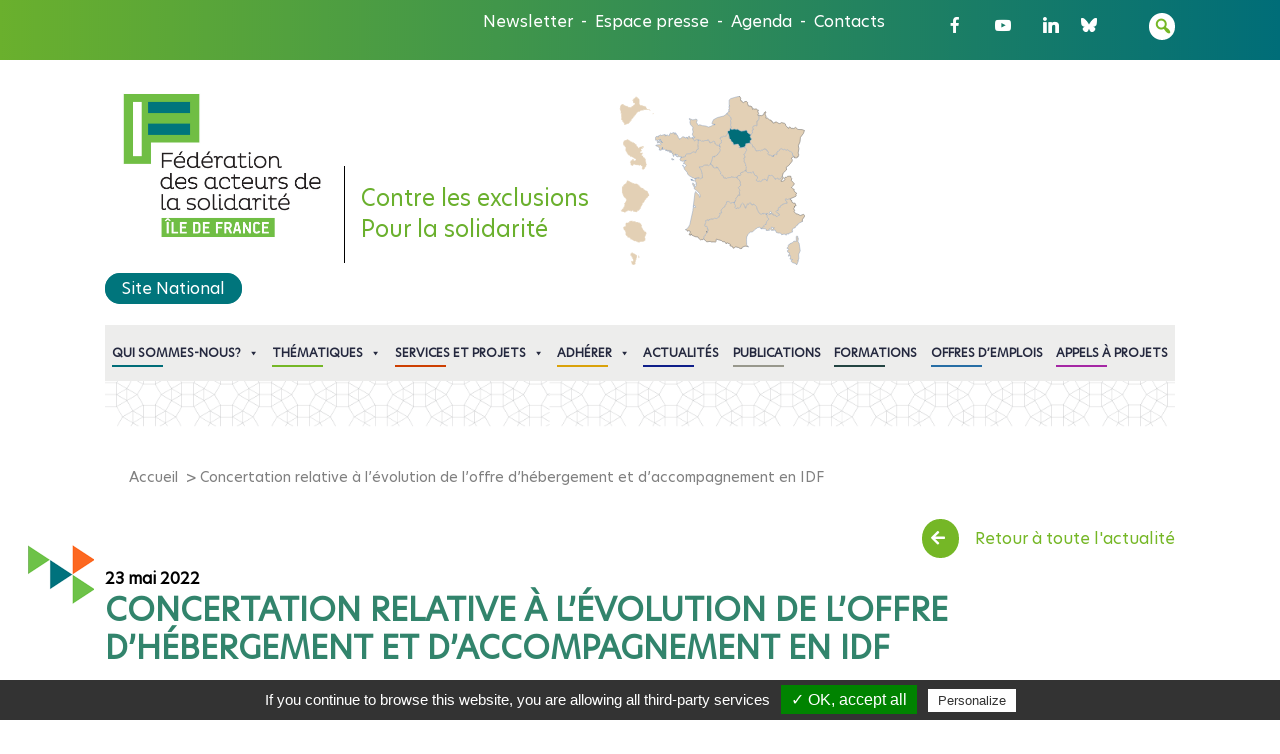

--- FILE ---
content_type: text/html; charset=UTF-8
request_url: https://www.federationsolidarite.org/actualites/concertation-relative-a-levolution-de-loffre-dhebergement-et-daccompagnement-en-idf/
body_size: 39959
content:
<!DOCTYPE html>
<html class="no-js" lang="fr-FR" xmlns:fb="https://www.facebook.com/2008/fbml" xmlns:addthis="https://www.addthis.com/help/api-spec" >
    <head>
        <meta charset="UTF-8">
        <meta http-equiv="x-ua-compatible" content="ie=edge">
        <meta name="viewport" content="width=device-width, initial-scale=1, shrink-to-fit=no">

        <link rel="profile" href="http://gmpg.org/xfn/11" />
        <link rel="pingback" href="https://www.federationsolidarite.org/xmlrpc.php" />
        <link href="https://fonts.googleapis.com/css2?family=Lato&family=Poppins&display=swap" rel="stylesheet">
        <link rel="shortcut icon" href="https://www.federationsolidarite.org/wp-content/themes/federation_solidarite/favicon.png" type="image/x-icon">
        <link rel="icon" href="https://www.federationsolidarite.org/wp-content/themes/federation_solidarite/favicon.ico" type="image/x-icon">
        <script type="text/javascript" src="/tarteaucitron/tarteaucitron.js"></script>
        <script type="text/javascript">
            tarteaucitron.init({
                "privacyUrl" : "",
                "hashtag": "#tarteaucitron", /* Ouverture automatique du panel avec le hashtag */
                "highPrivacy": false, /* désactiver le consentement implicite (en naviguant) ? */
                "orientation": "bottom", /* le bandeau doit être en haut (top) ou en bas (bottom) ? */
                "adblocker": false, /* Afficher un message si un adblocker est détecté */
                "showAlertSmall": false, /* afficher le petit bandeau en bas à droite ? */
                "cookieslist": true, /* Afficher la liste des cookies installés ? */
                "removeCredit": false, /* supprimer le lien vers la source ? */
                "handleBrowserDNTRequest": false, /* Deny everything if DNT is on */
                "moreInfoLink": true, /* Show more info link */
                "readmoreLink": "" /* Change the default readmore link */
                //"cookieDomain": ".example.com" /* Nom de domaine sur lequel sera posé le cookie pour les sous-domaines */
            });
        </script>
		<!--wordpress head-->
        <meta name='robots' content='index, follow, max-image-preview:large, max-snippet:-1, max-video-preview:-1' />
	<style>img:is([sizes="auto" i], [sizes^="auto," i]) { contain-intrinsic-size: 3000px 1500px }</style>
	
	<!-- This site is optimized with the Yoast SEO plugin v26.5 - https://yoast.com/wordpress/plugins/seo/ -->
	<title>Concertation relative à l&#039;évolution de l&#039;offre d&#039;hébergement et d&#039;accompagnement en IDF - Fédération des acteurs de la solidarité</title>
	<link rel="canonical" href="https://www.federationsolidarite.org/actualites/concertation-relative-a-levolution-de-loffre-dhebergement-et-daccompagnement-en-idf/" />
	<meta property="og:locale" content="fr_FR" />
	<meta property="og:type" content="article" />
	<meta property="og:title" content="Concertation relative à l&#039;évolution de l&#039;offre d&#039;hébergement et d&#039;accompagnement en IDF - Fédération des acteurs de la solidarité" />
	<meta property="og:description" content="La Direction Régionale et Interdépartementale de l&#8217;Hébergement et du Logement (DRIHL) a lancé le 19 janvier une concertation qui visait à définir, dans le cadre du nouveau contexte institué par l&#8217;instruction du 26 mai 2021, des axes stratégiques d’adaptation et &hellip;" />
	<meta property="og:url" content="https://www.federationsolidarite.org/actualites/concertation-relative-a-levolution-de-loffre-dhebergement-et-daccompagnement-en-idf/" />
	<meta property="og:site_name" content="Fédération des acteurs de la solidarité" />
	<meta property="article:modified_time" content="2022-05-23T08:03:02+00:00" />
	<meta name="twitter:card" content="summary_large_image" />
	<meta name="twitter:label1" content="Durée de lecture estimée" />
	<meta name="twitter:data1" content="1 minute" />
	<script type="application/ld+json" class="yoast-schema-graph">{"@context":"https://schema.org","@graph":[{"@type":"WebPage","@id":"https://www.federationsolidarite.org/actualites/concertation-relative-a-levolution-de-loffre-dhebergement-et-daccompagnement-en-idf/","url":"https://www.federationsolidarite.org/actualites/concertation-relative-a-levolution-de-loffre-dhebergement-et-daccompagnement-en-idf/","name":"Concertation relative à l'évolution de l'offre d'hébergement et d'accompagnement en IDF - Fédération des acteurs de la solidarité","isPartOf":{"@id":"https://www.federationsolidarite.org/#website"},"datePublished":"2022-05-23T08:02:14+00:00","dateModified":"2022-05-23T08:03:02+00:00","breadcrumb":{"@id":"https://www.federationsolidarite.org/actualites/concertation-relative-a-levolution-de-loffre-dhebergement-et-daccompagnement-en-idf/#breadcrumb"},"inLanguage":"fr-FR","potentialAction":[{"@type":"ReadAction","target":["https://www.federationsolidarite.org/actualites/concertation-relative-a-levolution-de-loffre-dhebergement-et-daccompagnement-en-idf/"]}]},{"@type":"BreadcrumbList","@id":"https://www.federationsolidarite.org/actualites/concertation-relative-a-levolution-de-loffre-dhebergement-et-daccompagnement-en-idf/#breadcrumb","itemListElement":[{"@type":"ListItem","position":1,"name":"Accueil","item":"https://www.federationsolidarite.org/"},{"@type":"ListItem","position":2,"name":"Concertation relative à l&#8217;évolution de l&#8217;offre d&#8217;hébergement et d&#8217;accompagnement en IDF"}]},{"@type":"WebSite","@id":"https://www.federationsolidarite.org/#website","url":"https://www.federationsolidarite.org/","name":"Fédération des acteurs de la solidarité","description":"Contre les exclusions Pour la solidarité","potentialAction":[{"@type":"SearchAction","target":{"@type":"EntryPoint","urlTemplate":"https://www.federationsolidarite.org/?s={search_term_string}"},"query-input":{"@type":"PropertyValueSpecification","valueRequired":true,"valueName":"search_term_string"}}],"inLanguage":"fr-FR"}]}</script>
	<!-- / Yoast SEO plugin. -->


<link rel='dns-prefetch' href='//s7.addthis.com' />
<link rel='dns-prefetch' href='//fonts.googleapis.com' />
<link rel='dns-prefetch' href='//use.fontawesome.com' />
<link rel="alternate" type="application/rss+xml" title="Fédération des acteurs de la solidarité &raquo; Flux" href="https://www.federationsolidarite.org/feed/" />
<link rel="alternate" type="application/rss+xml" title="Fédération des acteurs de la solidarité &raquo; Flux des commentaires" href="https://www.federationsolidarite.org/comments/feed/" />
<script type="text/javascript">
/* <![CDATA[ */
window._wpemojiSettings = {"baseUrl":"https:\/\/s.w.org\/images\/core\/emoji\/16.0.1\/72x72\/","ext":".png","svgUrl":"https:\/\/s.w.org\/images\/core\/emoji\/16.0.1\/svg\/","svgExt":".svg","source":{"concatemoji":"https:\/\/www.federationsolidarite.org\/wp-includes\/js\/wp-emoji-release.min.js?ver=6.8.3"}};
/*! This file is auto-generated */
!function(s,n){var o,i,e;function c(e){try{var t={supportTests:e,timestamp:(new Date).valueOf()};sessionStorage.setItem(o,JSON.stringify(t))}catch(e){}}function p(e,t,n){e.clearRect(0,0,e.canvas.width,e.canvas.height),e.fillText(t,0,0);var t=new Uint32Array(e.getImageData(0,0,e.canvas.width,e.canvas.height).data),a=(e.clearRect(0,0,e.canvas.width,e.canvas.height),e.fillText(n,0,0),new Uint32Array(e.getImageData(0,0,e.canvas.width,e.canvas.height).data));return t.every(function(e,t){return e===a[t]})}function u(e,t){e.clearRect(0,0,e.canvas.width,e.canvas.height),e.fillText(t,0,0);for(var n=e.getImageData(16,16,1,1),a=0;a<n.data.length;a++)if(0!==n.data[a])return!1;return!0}function f(e,t,n,a){switch(t){case"flag":return n(e,"\ud83c\udff3\ufe0f\u200d\u26a7\ufe0f","\ud83c\udff3\ufe0f\u200b\u26a7\ufe0f")?!1:!n(e,"\ud83c\udde8\ud83c\uddf6","\ud83c\udde8\u200b\ud83c\uddf6")&&!n(e,"\ud83c\udff4\udb40\udc67\udb40\udc62\udb40\udc65\udb40\udc6e\udb40\udc67\udb40\udc7f","\ud83c\udff4\u200b\udb40\udc67\u200b\udb40\udc62\u200b\udb40\udc65\u200b\udb40\udc6e\u200b\udb40\udc67\u200b\udb40\udc7f");case"emoji":return!a(e,"\ud83e\udedf")}return!1}function g(e,t,n,a){var r="undefined"!=typeof WorkerGlobalScope&&self instanceof WorkerGlobalScope?new OffscreenCanvas(300,150):s.createElement("canvas"),o=r.getContext("2d",{willReadFrequently:!0}),i=(o.textBaseline="top",o.font="600 32px Arial",{});return e.forEach(function(e){i[e]=t(o,e,n,a)}),i}function t(e){var t=s.createElement("script");t.src=e,t.defer=!0,s.head.appendChild(t)}"undefined"!=typeof Promise&&(o="wpEmojiSettingsSupports",i=["flag","emoji"],n.supports={everything:!0,everythingExceptFlag:!0},e=new Promise(function(e){s.addEventListener("DOMContentLoaded",e,{once:!0})}),new Promise(function(t){var n=function(){try{var e=JSON.parse(sessionStorage.getItem(o));if("object"==typeof e&&"number"==typeof e.timestamp&&(new Date).valueOf()<e.timestamp+604800&&"object"==typeof e.supportTests)return e.supportTests}catch(e){}return null}();if(!n){if("undefined"!=typeof Worker&&"undefined"!=typeof OffscreenCanvas&&"undefined"!=typeof URL&&URL.createObjectURL&&"undefined"!=typeof Blob)try{var e="postMessage("+g.toString()+"("+[JSON.stringify(i),f.toString(),p.toString(),u.toString()].join(",")+"));",a=new Blob([e],{type:"text/javascript"}),r=new Worker(URL.createObjectURL(a),{name:"wpTestEmojiSupports"});return void(r.onmessage=function(e){c(n=e.data),r.terminate(),t(n)})}catch(e){}c(n=g(i,f,p,u))}t(n)}).then(function(e){for(var t in e)n.supports[t]=e[t],n.supports.everything=n.supports.everything&&n.supports[t],"flag"!==t&&(n.supports.everythingExceptFlag=n.supports.everythingExceptFlag&&n.supports[t]);n.supports.everythingExceptFlag=n.supports.everythingExceptFlag&&!n.supports.flag,n.DOMReady=!1,n.readyCallback=function(){n.DOMReady=!0}}).then(function(){return e}).then(function(){var e;n.supports.everything||(n.readyCallback(),(e=n.source||{}).concatemoji?t(e.concatemoji):e.wpemoji&&e.twemoji&&(t(e.twemoji),t(e.wpemoji)))}))}((window,document),window._wpemojiSettings);
/* ]]> */
</script>
<link rel='stylesheet' id='bxslider-css' href='https://www.federationsolidarite.org/wp-content/themes/federation_solidarite/assets/vendor/bxslider-4-master/dist/jquery.bxslider.min.css?ver=4.2.12' type='text/css' media='all' />
<style id='wp-emoji-styles-inline-css' type='text/css'>

	img.wp-smiley, img.emoji {
		display: inline !important;
		border: none !important;
		box-shadow: none !important;
		height: 1em !important;
		width: 1em !important;
		margin: 0 0.07em !important;
		vertical-align: -0.1em !important;
		background: none !important;
		padding: 0 !important;
	}
</style>
<link rel='stylesheet' id='wp-block-library-css' href='https://www.federationsolidarite.org/wp-includes/css/dist/block-library/style.min.css?ver=6.8.3' type='text/css' media='all' />
<style id='wp-block-library-theme-inline-css' type='text/css'>
.wp-block-audio :where(figcaption){color:#555;font-size:13px;text-align:center}.is-dark-theme .wp-block-audio :where(figcaption){color:#ffffffa6}.wp-block-audio{margin:0 0 1em}.wp-block-code{border:1px solid #ccc;border-radius:4px;font-family:Menlo,Consolas,monaco,monospace;padding:.8em 1em}.wp-block-embed :where(figcaption){color:#555;font-size:13px;text-align:center}.is-dark-theme .wp-block-embed :where(figcaption){color:#ffffffa6}.wp-block-embed{margin:0 0 1em}.blocks-gallery-caption{color:#555;font-size:13px;text-align:center}.is-dark-theme .blocks-gallery-caption{color:#ffffffa6}:root :where(.wp-block-image figcaption){color:#555;font-size:13px;text-align:center}.is-dark-theme :root :where(.wp-block-image figcaption){color:#ffffffa6}.wp-block-image{margin:0 0 1em}.wp-block-pullquote{border-bottom:4px solid;border-top:4px solid;color:currentColor;margin-bottom:1.75em}.wp-block-pullquote cite,.wp-block-pullquote footer,.wp-block-pullquote__citation{color:currentColor;font-size:.8125em;font-style:normal;text-transform:uppercase}.wp-block-quote{border-left:.25em solid;margin:0 0 1.75em;padding-left:1em}.wp-block-quote cite,.wp-block-quote footer{color:currentColor;font-size:.8125em;font-style:normal;position:relative}.wp-block-quote:where(.has-text-align-right){border-left:none;border-right:.25em solid;padding-left:0;padding-right:1em}.wp-block-quote:where(.has-text-align-center){border:none;padding-left:0}.wp-block-quote.is-large,.wp-block-quote.is-style-large,.wp-block-quote:where(.is-style-plain){border:none}.wp-block-search .wp-block-search__label{font-weight:700}.wp-block-search__button{border:1px solid #ccc;padding:.375em .625em}:where(.wp-block-group.has-background){padding:1.25em 2.375em}.wp-block-separator.has-css-opacity{opacity:.4}.wp-block-separator{border:none;border-bottom:2px solid;margin-left:auto;margin-right:auto}.wp-block-separator.has-alpha-channel-opacity{opacity:1}.wp-block-separator:not(.is-style-wide):not(.is-style-dots){width:100px}.wp-block-separator.has-background:not(.is-style-dots){border-bottom:none;height:1px}.wp-block-separator.has-background:not(.is-style-wide):not(.is-style-dots){height:2px}.wp-block-table{margin:0 0 1em}.wp-block-table td,.wp-block-table th{word-break:normal}.wp-block-table :where(figcaption){color:#555;font-size:13px;text-align:center}.is-dark-theme .wp-block-table :where(figcaption){color:#ffffffa6}.wp-block-video :where(figcaption){color:#555;font-size:13px;text-align:center}.is-dark-theme .wp-block-video :where(figcaption){color:#ffffffa6}.wp-block-video{margin:0 0 1em}:root :where(.wp-block-template-part.has-background){margin-bottom:0;margin-top:0;padding:1.25em 2.375em}
</style>
<style id='classic-theme-styles-inline-css' type='text/css'>
/*! This file is auto-generated */
.wp-block-button__link{color:#fff;background-color:#32373c;border-radius:9999px;box-shadow:none;text-decoration:none;padding:calc(.667em + 2px) calc(1.333em + 2px);font-size:1.125em}.wp-block-file__button{background:#32373c;color:#fff;text-decoration:none}
</style>
<style id='font-awesome-svg-styles-default-inline-css' type='text/css'>
.svg-inline--fa {
  display: inline-block;
  height: 1em;
  overflow: visible;
  vertical-align: -.125em;
}
</style>
<link rel='stylesheet' id='font-awesome-svg-styles-css' href='https://www.federationsolidarite.org/wp-content/uploads/font-awesome/v5.13.0/css/svg-with-js.css' type='text/css' media='all' />
<style id='font-awesome-svg-styles-inline-css' type='text/css'>
   .wp-block-font-awesome-icon svg::before,
   .wp-rich-text-font-awesome-icon svg::before {content: unset;}
</style>
<style id='global-styles-inline-css' type='text/css'>
:root{--wp--preset--aspect-ratio--square: 1;--wp--preset--aspect-ratio--4-3: 4/3;--wp--preset--aspect-ratio--3-4: 3/4;--wp--preset--aspect-ratio--3-2: 3/2;--wp--preset--aspect-ratio--2-3: 2/3;--wp--preset--aspect-ratio--16-9: 16/9;--wp--preset--aspect-ratio--9-16: 9/16;--wp--preset--color--black: #000000;--wp--preset--color--cyan-bluish-gray: #abb8c3;--wp--preset--color--white: #ffffff;--wp--preset--color--pale-pink: #f78da7;--wp--preset--color--vivid-red: #cf2e2e;--wp--preset--color--luminous-vivid-orange: #ff6900;--wp--preset--color--luminous-vivid-amber: #fcb900;--wp--preset--color--light-green-cyan: #7bdcb5;--wp--preset--color--vivid-green-cyan: #00d084;--wp--preset--color--pale-cyan-blue: #8ed1fc;--wp--preset--color--vivid-cyan-blue: #0693e3;--wp--preset--color--vivid-purple: #9b51e0;--wp--preset--gradient--vivid-cyan-blue-to-vivid-purple: linear-gradient(135deg,rgba(6,147,227,1) 0%,rgb(155,81,224) 100%);--wp--preset--gradient--light-green-cyan-to-vivid-green-cyan: linear-gradient(135deg,rgb(122,220,180) 0%,rgb(0,208,130) 100%);--wp--preset--gradient--luminous-vivid-amber-to-luminous-vivid-orange: linear-gradient(135deg,rgba(252,185,0,1) 0%,rgba(255,105,0,1) 100%);--wp--preset--gradient--luminous-vivid-orange-to-vivid-red: linear-gradient(135deg,rgba(255,105,0,1) 0%,rgb(207,46,46) 100%);--wp--preset--gradient--very-light-gray-to-cyan-bluish-gray: linear-gradient(135deg,rgb(238,238,238) 0%,rgb(169,184,195) 100%);--wp--preset--gradient--cool-to-warm-spectrum: linear-gradient(135deg,rgb(74,234,220) 0%,rgb(151,120,209) 20%,rgb(207,42,186) 40%,rgb(238,44,130) 60%,rgb(251,105,98) 80%,rgb(254,248,76) 100%);--wp--preset--gradient--blush-light-purple: linear-gradient(135deg,rgb(255,206,236) 0%,rgb(152,150,240) 100%);--wp--preset--gradient--blush-bordeaux: linear-gradient(135deg,rgb(254,205,165) 0%,rgb(254,45,45) 50%,rgb(107,0,62) 100%);--wp--preset--gradient--luminous-dusk: linear-gradient(135deg,rgb(255,203,112) 0%,rgb(199,81,192) 50%,rgb(65,88,208) 100%);--wp--preset--gradient--pale-ocean: linear-gradient(135deg,rgb(255,245,203) 0%,rgb(182,227,212) 50%,rgb(51,167,181) 100%);--wp--preset--gradient--electric-grass: linear-gradient(135deg,rgb(202,248,128) 0%,rgb(113,206,126) 100%);--wp--preset--gradient--midnight: linear-gradient(135deg,rgb(2,3,129) 0%,rgb(40,116,252) 100%);--wp--preset--font-size--small: 13px;--wp--preset--font-size--medium: 20px;--wp--preset--font-size--large: 36px;--wp--preset--font-size--x-large: 42px;--wp--preset--spacing--20: 0.44rem;--wp--preset--spacing--30: 0.67rem;--wp--preset--spacing--40: 1rem;--wp--preset--spacing--50: 1.5rem;--wp--preset--spacing--60: 2.25rem;--wp--preset--spacing--70: 3.38rem;--wp--preset--spacing--80: 5.06rem;--wp--preset--shadow--natural: 6px 6px 9px rgba(0, 0, 0, 0.2);--wp--preset--shadow--deep: 12px 12px 50px rgba(0, 0, 0, 0.4);--wp--preset--shadow--sharp: 6px 6px 0px rgba(0, 0, 0, 0.2);--wp--preset--shadow--outlined: 6px 6px 0px -3px rgba(255, 255, 255, 1), 6px 6px rgba(0, 0, 0, 1);--wp--preset--shadow--crisp: 6px 6px 0px rgba(0, 0, 0, 1);}:where(.is-layout-flex){gap: 0.5em;}:where(.is-layout-grid){gap: 0.5em;}body .is-layout-flex{display: flex;}.is-layout-flex{flex-wrap: wrap;align-items: center;}.is-layout-flex > :is(*, div){margin: 0;}body .is-layout-grid{display: grid;}.is-layout-grid > :is(*, div){margin: 0;}:where(.wp-block-columns.is-layout-flex){gap: 2em;}:where(.wp-block-columns.is-layout-grid){gap: 2em;}:where(.wp-block-post-template.is-layout-flex){gap: 1.25em;}:where(.wp-block-post-template.is-layout-grid){gap: 1.25em;}.has-black-color{color: var(--wp--preset--color--black) !important;}.has-cyan-bluish-gray-color{color: var(--wp--preset--color--cyan-bluish-gray) !important;}.has-white-color{color: var(--wp--preset--color--white) !important;}.has-pale-pink-color{color: var(--wp--preset--color--pale-pink) !important;}.has-vivid-red-color{color: var(--wp--preset--color--vivid-red) !important;}.has-luminous-vivid-orange-color{color: var(--wp--preset--color--luminous-vivid-orange) !important;}.has-luminous-vivid-amber-color{color: var(--wp--preset--color--luminous-vivid-amber) !important;}.has-light-green-cyan-color{color: var(--wp--preset--color--light-green-cyan) !important;}.has-vivid-green-cyan-color{color: var(--wp--preset--color--vivid-green-cyan) !important;}.has-pale-cyan-blue-color{color: var(--wp--preset--color--pale-cyan-blue) !important;}.has-vivid-cyan-blue-color{color: var(--wp--preset--color--vivid-cyan-blue) !important;}.has-vivid-purple-color{color: var(--wp--preset--color--vivid-purple) !important;}.has-black-background-color{background-color: var(--wp--preset--color--black) !important;}.has-cyan-bluish-gray-background-color{background-color: var(--wp--preset--color--cyan-bluish-gray) !important;}.has-white-background-color{background-color: var(--wp--preset--color--white) !important;}.has-pale-pink-background-color{background-color: var(--wp--preset--color--pale-pink) !important;}.has-vivid-red-background-color{background-color: var(--wp--preset--color--vivid-red) !important;}.has-luminous-vivid-orange-background-color{background-color: var(--wp--preset--color--luminous-vivid-orange) !important;}.has-luminous-vivid-amber-background-color{background-color: var(--wp--preset--color--luminous-vivid-amber) !important;}.has-light-green-cyan-background-color{background-color: var(--wp--preset--color--light-green-cyan) !important;}.has-vivid-green-cyan-background-color{background-color: var(--wp--preset--color--vivid-green-cyan) !important;}.has-pale-cyan-blue-background-color{background-color: var(--wp--preset--color--pale-cyan-blue) !important;}.has-vivid-cyan-blue-background-color{background-color: var(--wp--preset--color--vivid-cyan-blue) !important;}.has-vivid-purple-background-color{background-color: var(--wp--preset--color--vivid-purple) !important;}.has-black-border-color{border-color: var(--wp--preset--color--black) !important;}.has-cyan-bluish-gray-border-color{border-color: var(--wp--preset--color--cyan-bluish-gray) !important;}.has-white-border-color{border-color: var(--wp--preset--color--white) !important;}.has-pale-pink-border-color{border-color: var(--wp--preset--color--pale-pink) !important;}.has-vivid-red-border-color{border-color: var(--wp--preset--color--vivid-red) !important;}.has-luminous-vivid-orange-border-color{border-color: var(--wp--preset--color--luminous-vivid-orange) !important;}.has-luminous-vivid-amber-border-color{border-color: var(--wp--preset--color--luminous-vivid-amber) !important;}.has-light-green-cyan-border-color{border-color: var(--wp--preset--color--light-green-cyan) !important;}.has-vivid-green-cyan-border-color{border-color: var(--wp--preset--color--vivid-green-cyan) !important;}.has-pale-cyan-blue-border-color{border-color: var(--wp--preset--color--pale-cyan-blue) !important;}.has-vivid-cyan-blue-border-color{border-color: var(--wp--preset--color--vivid-cyan-blue) !important;}.has-vivid-purple-border-color{border-color: var(--wp--preset--color--vivid-purple) !important;}.has-vivid-cyan-blue-to-vivid-purple-gradient-background{background: var(--wp--preset--gradient--vivid-cyan-blue-to-vivid-purple) !important;}.has-light-green-cyan-to-vivid-green-cyan-gradient-background{background: var(--wp--preset--gradient--light-green-cyan-to-vivid-green-cyan) !important;}.has-luminous-vivid-amber-to-luminous-vivid-orange-gradient-background{background: var(--wp--preset--gradient--luminous-vivid-amber-to-luminous-vivid-orange) !important;}.has-luminous-vivid-orange-to-vivid-red-gradient-background{background: var(--wp--preset--gradient--luminous-vivid-orange-to-vivid-red) !important;}.has-very-light-gray-to-cyan-bluish-gray-gradient-background{background: var(--wp--preset--gradient--very-light-gray-to-cyan-bluish-gray) !important;}.has-cool-to-warm-spectrum-gradient-background{background: var(--wp--preset--gradient--cool-to-warm-spectrum) !important;}.has-blush-light-purple-gradient-background{background: var(--wp--preset--gradient--blush-light-purple) !important;}.has-blush-bordeaux-gradient-background{background: var(--wp--preset--gradient--blush-bordeaux) !important;}.has-luminous-dusk-gradient-background{background: var(--wp--preset--gradient--luminous-dusk) !important;}.has-pale-ocean-gradient-background{background: var(--wp--preset--gradient--pale-ocean) !important;}.has-electric-grass-gradient-background{background: var(--wp--preset--gradient--electric-grass) !important;}.has-midnight-gradient-background{background: var(--wp--preset--gradient--midnight) !important;}.has-small-font-size{font-size: var(--wp--preset--font-size--small) !important;}.has-medium-font-size{font-size: var(--wp--preset--font-size--medium) !important;}.has-large-font-size{font-size: var(--wp--preset--font-size--large) !important;}.has-x-large-font-size{font-size: var(--wp--preset--font-size--x-large) !important;}
:where(.wp-block-post-template.is-layout-flex){gap: 1.25em;}:where(.wp-block-post-template.is-layout-grid){gap: 1.25em;}
:where(.wp-block-columns.is-layout-flex){gap: 2em;}:where(.wp-block-columns.is-layout-grid){gap: 2em;}
:root :where(.wp-block-pullquote){font-size: 1.5em;line-height: 1.6;}
</style>
<link rel='stylesheet' id='ctf_styles-css' href='https://www.federationsolidarite.org/wp-content/plugins/custom-twitter-feeds-pro/css/ctf-styles.min.css?ver=2.5.2' type='text/css' media='all' />
<link rel='stylesheet' id='social-icons-general-css' href='//www.federationsolidarite.org/wp-content/plugins/social-icons/assets/css/social-icons.css?ver=1.7.4' type='text/css' media='all' />
<link rel='stylesheet' id='wpex-font-awesome-css' href='https://www.federationsolidarite.org/wp-content/plugins/wp-timelines/css/font-awesome/css/font-awesome.min.css?ver=6.8.3' type='text/css' media='all' />
<link rel='stylesheet' id='wpex-google-fonts-css' href='//fonts.googleapis.com/css?family=Source+Sans+Pro&#038;ver=1.0.0' type='text/css' media='all' />
<link rel='stylesheet' id='wpex-ex_s_lick-css' href='https://www.federationsolidarite.org/wp-content/plugins/wp-timelines/js/ex_s_lick/ex_s_lick.css?ver=6.8.3' type='text/css' media='all' />
<link rel='stylesheet' id='wpex-ex_s_lick-theme-css' href='https://www.federationsolidarite.org/wp-content/plugins/wp-timelines/js/ex_s_lick/ex_s_lick-theme.css?ver=6.8.3' type='text/css' media='all' />
<link rel='stylesheet' id='wpex-timeline-animate-css' href='https://www.federationsolidarite.org/wp-content/plugins/wp-timelines/css/animate.css?ver=6.8.3' type='text/css' media='all' />
<link rel='stylesheet' id='wpex-timeline-css-css' href='https://www.federationsolidarite.org/wp-content/plugins/wp-timelines/css/style.css?ver=6.8.3' type='text/css' media='all' />
<link rel='stylesheet' id='wpex-timeline-sidebyside-css' href='https://www.federationsolidarite.org/wp-content/plugins/wp-timelines/css/style-sidebyside.css?ver=6.8.3' type='text/css' media='all' />
<link rel='stylesheet' id='wpex-horiz-css-css' href='https://www.federationsolidarite.org/wp-content/plugins/wp-timelines/css/horiz-style.css?ver=3.2' type='text/css' media='all' />
<link rel='stylesheet' id='wpex-timeline-dark-css-css' href='https://www.federationsolidarite.org/wp-content/plugins/wp-timelines/css/dark.css?ver=6.8.3' type='text/css' media='all' />
<style id='wpex-timeline-dark-css-inline-css' type='text/css'>
    .wpex-timeline > li .wpex-timeline-icon .fa{font-weight: normal;}
    	.wpextl-loadicon,
    .wpextl-loadicon::before,
	.wpextl-loadicon::after{ border-left-color:#016e78}
    .wpex-filter > .fa,
    .wpex-endlabel.wpex-loadmore span, .wpex-tltitle.wpex-loadmore span, .wpex-loadmore .loadmore-timeline,
    .wpex-timeline-list.show-icon .wpex-timeline > li:after, .wpex-timeline-list.show-icon .wpex-timeline > li:first-child:before,
    .wpex-timeline-list.show-icon .wpex-timeline.style-center > li .wpex-content-left .wpex-leftdate,
    .wpex-timeline-list.show-icon li .wpex-timeline-icon .fa,
    .wpex .timeline-details .wptl-readmore > a:hover,
    .wpex-spinner > div,
    .wpex.horizontal-timeline .ex_s_lick-prev:hover, .wpex.horizontal-timeline .ex_s_lick-next:hover,
    .wpex.horizontal-timeline .horizontal-content .ex_s_lick-next:hover,
    .wpex.horizontal-timeline .horizontal-content .ex_s_lick-prev:hover,
    .wpex.horizontal-timeline .horizontal-nav li.ex_s_lick-current span.tl-point:before,
    .wpex.horizontal-timeline.tl-hozsteps .horizontal-nav li.ex_s_lick-current span.tl-point i,
    .timeline-navigation a.btn,
    .timeline-navigation div > a,
    .wpex.horizontal-timeline.ex-multi-item .horizontal-nav li .wpex_point:before,
    .wpex.horizontal-timeline.ex-multi-item .horizontal-nav li.ex_s_lick-current .wpex_point:before,
    .wpex.wpex-horizontal-3.ex-multi-item .horizontal-nav  h2 a,
    .wpex-timeline-list:not(.show-icon) .wptl-feature-name span,
    .wpex.horizontal-timeline.ex-multi-item:not(.wpex-horizontal-4) .horizontal-nav li span.wpex_point,
    .wpex.horizontal-timeline.ex-multi-item:not(.wpex-horizontal-4) .horizontal-nav li span.wpex_point,
    .show-wide_img .wpex-timeline > li .wpex-timeline-time span.tll-date,
    .wpex-timeline-list.show-bg.left-tl li .wpex-timeline-label .wpex-content-left .wpex-leftdate,
    .wpex-timeline-list.show-simple:not(.show-simple-bod) ul li .wpex-timeline-time .tll-date,
    .show-box-color .tlb-time,
    .sidebyside-tl.show-classic span.tll-date,
    .wptl-back-to-list a,
    .wpex-timeline > li .wpex-timeline-icon .fa{ background:#016e78}
    .wpex-timeline-list.show-icon li .wpex-timeline-icon .fa:before,
    .wpex-filter span.active,
    .wpex-timeline-list.show-simple.show-simple-bod ul li .wpex-timeline-time .tll-date,
    .wpex-timeline-list.show-simple .wptl-readmore-center a,
    .wpex.horizontal-timeline .ex_s_lick-prev, .wpex.horizontal-timeline .ex_s_lick-next,
    .wpex.horizontal-timeline.tl-hozsteps .horizontal-nav li.prev_item:not(.ex_s_lick-current) span.tl-point i,
    .wpex.horizontal-timeline.ex-multi-item .horizontal-nav li span.wpex_point i,
    .wpex-timeline-list.show-clean .wpex-timeline > li .wpex-timeline-label h2,
    .wpex-timeline-list.show-simple li .wpex-timeline-icon .fa:not(.no-icon):before,
    .wpex.horizontal-timeline .extl-hoz-sbs .horizontal-nav li span.tl-point i,
    .show-wide_img.left-tl .wpex-timeline > li .wpex-timeline-icon .fa:not(.no-icon):not(.icon-img):before,
    .wpex-timeline > li .wpex-timeline-time span:last-child{ color:#016e78}
    .wpex .timeline-details .wptl-readmore > a,
    .wpex.horizontal-timeline .ex_s_lick-prev:hover, .wpex.horizontal-timeline .ex_s_lick-next:hover,
    .wpex.horizontal-timeline .horizontal-content .ex_s_lick-next:hover,
    .wpex.horizontal-timeline .horizontal-content .ex_s_lick-prev:hover,
    .wpex.horizontal-timeline .horizontal-nav li.ex_s_lick-current span.tl-point:before,
    .wpex.horizontal-timeline .ex_s_lick-prev, .wpex.horizontal-timeline .ex_s_lick-next,
    .wpex.horizontal-timeline .timeline-pos-select,
    .wpex.horizontal-timeline .horizontal-nav li.prev_item span.tl-point:before,
    .wpex.horizontal-timeline.tl-hozsteps .horizontal-nav li.ex_s_lick-current span.tl-point i,
    .wpex.horizontal-timeline.tl-hozsteps .timeline-hr, .wpex.horizontal-timeline.tl-hozsteps .timeline-pos-select,
    .wpex.horizontal-timeline.tl-hozsteps .horizontal-nav li.prev_item span.tl-point i,
    .wpex-timeline-list.left-tl.show-icon .wptl-feature-name,
    .wpex-timeline-list.show-icon .wptl-feature-name span,
    .wpex.horizontal-timeline.ex-multi-item .horizontal-nav li span.wpex_point i,
    .wpex.horizontal-timeline.ex-multi-item.wpex-horizontal-4 .wpextt_templates .wptl-readmore a,
    .wpex-timeline-list.show-box-color .style-center > li:nth-child(odd) .wpex-timeline-label,
	.wpex-timeline-list.show-box-color .style-center > li .wpex-timeline-label,
	.wpex-timeline-list.show-box-color .style-center > li:nth-child(odd) .wpex-timeline-icon .fa:after,
    .extl-lb .gslide-description.description-right h3.lb-title:after,
    .wpex.horizontal-timeline.ex-multi-item .extl-hoz-sbs.style-7 .extl-sbd-details,
	.wpex-timeline-list.show-box-color li .wpex-timeline-icon i:after,
    .wpex.horizontal-timeline .extl-hoz-sbs .horizontal-nav li span.tl-point i,
    .wpex.wpex-horizontal-3.ex-multi-item .horizontal-nav .wpextt_templates .wptl-readmore a{border-color: #016e78;}
    .wpex-timeline > li .wpex-timeline-label:before,
    .show-wide_img .wpex-timeline > li .wpex-timeline-time span.tll-date:before, 
    .wpex-timeline > li .wpex-timeline-label:before,
    .wpex-timeline-list.show-wide_img.left-tl .wpex-timeline > li .wpex-timeline-time span.tll-date:before,
    .wpex-timeline-list.show-icon.show-bg .wpex-timeline > li .wpex-timeline-label:after,
    .wpex-timeline-list.show-icon .wpex-timeline.style-center > li .wpex-timeline-label:after
    {border-right-color: #016e78;}
    .wpex-filter span,
    .wpex-timeline > li .wpex-timeline-label{border-left-color: #016e78;}
    .wpex-timeline-list.show-wide_img .wpex-timeline > li .timeline-details,
    .wpex.horizontal-timeline.ex-multi-item:not(.wpex-horizontal-4) .horizontal-nav li span.wpex_point:after{border-top-color: #016e78;}
    .wpex.wpex-horizontal-3.ex-multi-item .wpex-timeline-label .timeline-details:after{border-bottom-color: #016e78;}
    @media (min-width: 768px){
        .wpex-timeline.style-center > li:nth-child(odd) .wpex-timeline-label{border-right-color: #016e78;}
        .show-wide_img .wpex-timeline > li:nth-child(even) .wpex-timeline-time span.tll-date:before,
        .wpex-timeline.style-center > li:nth-child(odd) .wpex-timeline-label:before,
        .wpex-timeline-list.show-icon .style-center > li:nth-child(odd) .wpex-timeline-label:after{border-left-color: #016e78;}
    }
	    .wpex-timeline-list,
    .wpex .wptl-excerpt,
    .wpex-single-timeline,
	.wpex,
    .wptl-filter-box select,
    .glightbox-clean .gslide-desc,
    .wpex-timeline > li .wpex-timeline-label{font-size:18px;}

</style>
<link rel='stylesheet' id='megamenu-css' href='https://www.federationsolidarite.org/wp-content/uploads/maxmegamenu/style.css?ver=69b35e' type='text/css' media='all' />
<link rel='stylesheet' id='dashicons-css' href='https://www.federationsolidarite.org/wp-includes/css/dashicons.min.css?ver=6.8.3' type='text/css' media='all' />
<link rel='stylesheet' id='megamenu-genericons-css' href='https://www.federationsolidarite.org/wp-content/plugins/megamenu-pro/icons/genericons/genericons/genericons.css?ver=2.4.4' type='text/css' media='all' />
<link rel='stylesheet' id='megamenu-fontawesome-css' href='https://www.federationsolidarite.org/wp-content/plugins/megamenu-pro/icons/fontawesome/css/font-awesome.min.css?ver=2.4.4' type='text/css' media='all' />
<link rel='stylesheet' id='megamenu-fontawesome5-css' href='https://www.federationsolidarite.org/wp-content/plugins/megamenu-pro/icons/fontawesome5/css/all.min.css?ver=2.4.4' type='text/css' media='all' />
<link rel='stylesheet' id='megamenu-fontawesome6-css' href='https://www.federationsolidarite.org/wp-content/plugins/megamenu-pro/icons/fontawesome6/css/all.min.css?ver=2.4.4' type='text/css' media='all' />
<link rel='stylesheet' id='bootstrap-basic4-wp-main-css' href='https://www.federationsolidarite.org/wp-content/themes/federation_solidarite/style.css?ver=1.2.5' type='text/css' media='all' />
<link rel='stylesheet' id='bootstrap4-css' href='https://www.federationsolidarite.org/wp-content/themes/federation_solidarite/assets/css/bootstrap.min.css?ver=4.4.1' type='text/css' media='all' />
<link rel='stylesheet' id='bootstrap-basic4-font-awesome5-css' href='https://www.federationsolidarite.org/wp-content/themes/federation_solidarite/assets/fontawesome/css/all.min.css?ver=5.12.1' type='text/css' media='all' />
<link rel='stylesheet' id='bootstrap-basic4-main-css' href='https://www.federationsolidarite.org/wp-content/themes/federation_solidarite/assets/css/main.css?ver=1756196391' type='text/css' media='all' />
<link rel='stylesheet' id='font-awesome-official-css' href='https://use.fontawesome.com/releases/v5.13.0/css/all.css' type='text/css' media='all' integrity="sha384-Bfad6CLCknfcloXFOyFnlgtENryhrpZCe29RTifKEixXQZ38WheV+i/6YWSzkz3V" crossorigin="anonymous" />
<link rel='stylesheet' id='addthis_all_pages-css' href='https://www.federationsolidarite.org/wp-content/plugins/addthis/frontend/build/addthis_wordpress_public.min.css?ver=6.8.3' type='text/css' media='all' />
<link rel='stylesheet' id='font-awesome-official-v4shim-css' href='https://use.fontawesome.com/releases/v5.13.0/css/v4-shims.css' type='text/css' media='all' integrity="sha384-/7iOrVBege33/9vHFYEtviVcxjUsNCqyeMnlW/Ms+PH8uRdFkKFmqf9CbVAN0Qef" crossorigin="anonymous" />
<style id='font-awesome-official-v4shim-inline-css' type='text/css'>
@font-face {
font-family: "FontAwesome";
font-display: block;
src: url("https://use.fontawesome.com/releases/v5.13.0/webfonts/fa-brands-400.eot"),
		url("https://use.fontawesome.com/releases/v5.13.0/webfonts/fa-brands-400.eot?#iefix") format("embedded-opentype"),
		url("https://use.fontawesome.com/releases/v5.13.0/webfonts/fa-brands-400.woff2") format("woff2"),
		url("https://use.fontawesome.com/releases/v5.13.0/webfonts/fa-brands-400.woff") format("woff"),
		url("https://use.fontawesome.com/releases/v5.13.0/webfonts/fa-brands-400.ttf") format("truetype"),
		url("https://use.fontawesome.com/releases/v5.13.0/webfonts/fa-brands-400.svg#fontawesome") format("svg");
}

@font-face {
font-family: "FontAwesome";
font-display: block;
src: url("https://use.fontawesome.com/releases/v5.13.0/webfonts/fa-solid-900.eot"),
		url("https://use.fontawesome.com/releases/v5.13.0/webfonts/fa-solid-900.eot?#iefix") format("embedded-opentype"),
		url("https://use.fontawesome.com/releases/v5.13.0/webfonts/fa-solid-900.woff2") format("woff2"),
		url("https://use.fontawesome.com/releases/v5.13.0/webfonts/fa-solid-900.woff") format("woff"),
		url("https://use.fontawesome.com/releases/v5.13.0/webfonts/fa-solid-900.ttf") format("truetype"),
		url("https://use.fontawesome.com/releases/v5.13.0/webfonts/fa-solid-900.svg#fontawesome") format("svg");
}

@font-face {
font-family: "FontAwesome";
font-display: block;
src: url("https://use.fontawesome.com/releases/v5.13.0/webfonts/fa-regular-400.eot"),
		url("https://use.fontawesome.com/releases/v5.13.0/webfonts/fa-regular-400.eot?#iefix") format("embedded-opentype"),
		url("https://use.fontawesome.com/releases/v5.13.0/webfonts/fa-regular-400.woff2") format("woff2"),
		url("https://use.fontawesome.com/releases/v5.13.0/webfonts/fa-regular-400.woff") format("woff"),
		url("https://use.fontawesome.com/releases/v5.13.0/webfonts/fa-regular-400.ttf") format("truetype"),
		url("https://use.fontawesome.com/releases/v5.13.0/webfonts/fa-regular-400.svg#fontawesome") format("svg");
unicode-range: U+F004-F005,U+F007,U+F017,U+F022,U+F024,U+F02E,U+F03E,U+F044,U+F057-F059,U+F06E,U+F070,U+F075,U+F07B-F07C,U+F080,U+F086,U+F089,U+F094,U+F09D,U+F0A0,U+F0A4-F0A7,U+F0C5,U+F0C7-F0C8,U+F0E0,U+F0EB,U+F0F3,U+F0F8,U+F0FE,U+F111,U+F118-F11A,U+F11C,U+F133,U+F144,U+F146,U+F14A,U+F14D-F14E,U+F150-F152,U+F15B-F15C,U+F164-F165,U+F185-F186,U+F191-F192,U+F1AD,U+F1C1-F1C9,U+F1CD,U+F1D8,U+F1E3,U+F1EA,U+F1F6,U+F1F9,U+F20A,U+F247-F249,U+F24D,U+F254-F25B,U+F25D,U+F267,U+F271-F274,U+F279,U+F28B,U+F28D,U+F2B5-F2B6,U+F2B9,U+F2BB,U+F2BD,U+F2C1-F2C2,U+F2D0,U+F2D2,U+F2DC,U+F2ED,U+F328,U+F358-F35B,U+F3A5,U+F3D1,U+F410,U+F4AD;
}
</style>
<script type="text/javascript" src="https://www.federationsolidarite.org/wp-includes/js/jquery/jquery.min.js?ver=3.7.1" id="jquery-core-js"></script>
<script type="text/javascript" src="https://www.federationsolidarite.org/wp-includes/js/jquery/jquery-migrate.min.js?ver=3.4.1" id="jquery-migrate-js"></script>
<script type="text/javascript" id="file_uploads_nfpluginsettings-js-extra">
/* <![CDATA[ */
var params = {"clearLogRestUrl":"https:\/\/www.federationsolidarite.org\/wp-json\/nf-file-uploads\/debug-log\/delete-all","clearLogButtonId":"file_uploads_clear_debug_logger","downloadLogRestUrl":"https:\/\/www.federationsolidarite.org\/wp-json\/nf-file-uploads\/debug-log\/get-all","downloadLogButtonId":"file_uploads_download_debug_logger"};
/* ]]> */
</script>
<script type="text/javascript" src="https://www.federationsolidarite.org/wp-content/plugins/ninja-forms-uploads/assets/js/nfpluginsettings.js?ver=3.3.23" id="file_uploads_nfpluginsettings-js"></script>
<script type="text/javascript" src="https://s7.addthis.com/js/300/addthis_widget.js?ver=6.8.3#pubid=wp-4c11a195bb24866102b28a18b25f156b" id="addthis_widget-js"></script>
<link rel="https://api.w.org/" href="https://www.federationsolidarite.org/wp-json/" /><link rel="alternate" title="JSON" type="application/json" href="https://www.federationsolidarite.org/wp-json/wp/v2/actualites/24275" /><link rel="EditURI" type="application/rsd+xml" title="RSD" href="https://www.federationsolidarite.org/xmlrpc.php?rsd" />
<meta name="generator" content="WordPress 6.8.3" />
<link rel='shortlink' href='https://www.federationsolidarite.org/?p=24275' />
<link rel="alternate" title="oEmbed (JSON)" type="application/json+oembed" href="https://www.federationsolidarite.org/wp-json/oembed/1.0/embed?url=https%3A%2F%2Fwww.federationsolidarite.org%2Factualites%2Fconcertation-relative-a-levolution-de-loffre-dhebergement-et-daccompagnement-en-idf%2F" />
<link rel="alternate" title="oEmbed (XML)" type="text/xml+oembed" href="https://www.federationsolidarite.org/wp-json/oembed/1.0/embed?url=https%3A%2F%2Fwww.federationsolidarite.org%2Factualites%2Fconcertation-relative-a-levolution-de-loffre-dhebergement-et-daccompagnement-en-idf%2F&#038;format=xml" />
<style type="text/css">.recentcomments a{display:inline !important;padding:0 !important;margin:0 !important;}</style><script data-cfasync="false" type="text/javascript">if (window.addthis_product === undefined) { window.addthis_product = "wpp"; } if (window.wp_product_version === undefined) { window.wp_product_version = "wpp-6.2.7"; } if (window.addthis_share === undefined) { window.addthis_share = {}; } if (window.addthis_config === undefined) { window.addthis_config = {"data_track_clickback":true,"ignore_server_config":true,"ui_atversion":300}; } if (window.addthis_layers === undefined) { window.addthis_layers = {}; } if (window.addthis_layers_tools === undefined) { window.addthis_layers_tools = [{"sharetoolbox":{"numPreferredServices":3,"counts":"none","size":"32px","style":"fixed","shareCountThreshold":0,"services":"facebook,twitter,linkedin,email","elements":".addthis_inline_share_toolbox_2ewz"}}]; } else { window.addthis_layers_tools.push({"sharetoolbox":{"numPreferredServices":3,"counts":"none","size":"32px","style":"fixed","shareCountThreshold":0,"services":"facebook,twitter,linkedin,email","elements":".addthis_inline_share_toolbox_2ewz"}});  } if (window.addthis_plugin_info === undefined) { window.addthis_plugin_info = {"info_status":"enabled","cms_name":"WordPress","plugin_name":"Share Buttons by AddThis","plugin_version":"6.2.7","plugin_mode":"WordPress","anonymous_profile_id":"wp-4c11a195bb24866102b28a18b25f156b","page_info":{"template":"posts","post_type":"actualites"},"sharing_enabled_on_post_via_metabox":false}; } 
                    (function() {
                      var first_load_interval_id = setInterval(function () {
                        if (typeof window.addthis !== 'undefined') {
                          window.clearInterval(first_load_interval_id);
                          if (typeof window.addthis_layers !== 'undefined' && Object.getOwnPropertyNames(window.addthis_layers).length > 0) {
                            window.addthis.layers(window.addthis_layers);
                          }
                          if (Array.isArray(window.addthis_layers_tools)) {
                            for (i = 0; i < window.addthis_layers_tools.length; i++) {
                              window.addthis.layers(window.addthis_layers_tools[i]);
                            }
                          }
                        }
                     },1000)
                    }());
                </script><style type="text/css">/** Mega Menu CSS: fs **/</style>
 
        <!--end wordpress head-->
    </head>
    <body class="FAS_body" class="wp-singular actualites-template-default single single-actualites postid-24275 single-format-standard wp-embed-responsive wp-theme-federation_solidarite mega-menu-primary mega-menu-max-mega-menu-1 mega-menu-max-mega-menu-4 mega-menu-max-mega-menu-3 mega-menu-max-mega-menu-5 mega-menu-max-mega-menu-6 mega-menu-max-mega-menu-7 mega-menu-max-mega-menu-9 mega-menu-max-mega-menu-11 mega-menu-max-mega-menu-12 mega-menu-max-mega-menu-13 mega-menu-max-mega-menu-14 mega-menu-max-mega-menu-10 mega-menu-max-mega-menu-8 mega-menu-max-mega-menu-2 metaslider-plugin">

    
      
        <div class="gradient-fas first-header mb-4">
            <div class="container justify-content-end" data-regionID="30">
                <div class="menu-menu-top-container"><ul id="menu_top" class="menu"><li id="menu-item-2289" class="menu-item menu-item-type-post_type menu-item-object-page menu-item-2289"><a href="https://www.federationsolidarite.org/newsletter/">Newsletter</a></li>
<li id="menu-item-49987" class="menu-item menu-item-type-post_type menu-item-object-page menu-item-49987"><a href="https://www.federationsolidarite.org/espace-presse/communiques-de-presse-et-tribunes/">Espace presse</a></li>
<li id="menu-item-29511" class="menu-item menu-item-type-post_type menu-item-object-page menu-item-29511"><a href="https://www.federationsolidarite.org/agenda-fas/">Agenda</a></li>
<li id="menu-item-16212" class="menu-item menu-item-type-post_type menu-item-object-page menu-item-16212"><a href="https://www.federationsolidarite.org/nous-contacter/">Contacts</a></li>
</ul></div>                <ul class="social-icons-lists social-icons-greyscale icons-background-none">

			
				<li class="social-icons-list-item">
					<a href="https://fr-fr.facebook.com/FederationSolidarite/"   class="social-icon">
						<span class="socicon socicon-facebook" style="padding: 10px; font-size: 16px; color: #555"></span>

											</a>
				</li>

			
				<li class="social-icons-list-item">
					<a href="https://www.youtube.com/channel/UCQIKSb6fpDw0wceietP2KrQ"   class="social-icon">
						<span class="socicon socicon-youtube" style="padding: 10px; font-size: 16px; color: #555"></span>

											</a>
				</li>

			
				<li class="social-icons-list-item">
					<a href="https://www.linkedin.com/company/federationsolidarite"   class="social-icon">
						<span class="socicon socicon-linkedin" style="padding: 10px; font-size: 16px; color: #555"></span>

											</a>
				</li>

			
		</ul>                <div class="d-flex flex-column justify-content-center  ml-5 pb-2"> 
                    <a href="#" data-toggle="modal" data-target="#myModal" class="modal_search">
                        <span class="dashicons dashicons-search"></span>
                    </a>
                </div>
            </div>

            <!-- Modal -->
            
            <div class="modal fade" id="myModal" tabindex="-1" role="dialog" aria-labelledby="myModalLabel" aria-hidden="true">
                <div class="modal-dialog">
                    <div class="modal-content">
                        <div class="modal-body">
                                                        <form method="get" action="https://www.federationsolidarite.org/">
                                <div class="input-group">
                                    <input class="form-control" type="search" name="s" value="" placeholder="Rechercher" title="Search &hellip;">
                                    <span class="input-group-append">
                                        <button class="btn btn-outline-secondary" type="submit">OK</button>
                                    </span>
                                </div>
                            </form><!--to override this search form, it is in /home/fedesolidarite/vhosts/www/htdocs/wp-content/themes/federation_solidarite/template-parts/partial-search-form.php -->                        </div>
                    </div>
                </div>
            </div>
            <!-- ------------------------ -->
        </div>
        
        
        <div class="container page-container">
            
            <header id="header-reg" class="page-header page-header-sitebrand-topbar">
            <!-- <p class="text-right mb-0">
                                <a href="#" class="link_adherents text-uppercase">
                    <span class="picto_adhérents"><img src="<?//= $picto_adherents ?>" alt="pictogramme connexion"></span> 
                    Espace Adhérents
                </a>
            </p> -->
            <!-- --------------------- -->
            <div class="header_region row mb-4 ">
                
                <div class="col-12 col-md-6 d-flex resp_logo">
                    
                    <div class="d-block">
                        <h1>
                            <a href="https://www.federationsolidarite.org/regions/ile-de-france/">
                            <img class="logo-region img-fluid" src="https://www.federationsolidarite.org/wp-content/uploads/2020/06/federation-iledefeance.jpg" alt="federation-iledefeance">
                            </a>
                        </h1>
                        <br>
                    </div>

                    <div class="site-description ml-3 mt-5 position-relative">
                        <a href="https://www.federationsolidarite.org/regions/ile-de-france/">
                            <p class="position-absolute w-100"><span>  Contre les exclusions Pour la solidarité</span> </p>
                        </a>
                    </div>

                </div>


                                <div class="col-12 col-md-6 d-flex">
                    
                    <div class=" d-flex">
                        <div  id="region_nom" class="bulle_nom_region"></div>
                        <div class="carte_region" >
                            
                                <div class="div_ocean_indien_header">
                                    <a href="https://www.federationsolidarite.org/regions/ocean-indien/" class=" ">
                                        <svg id="ocean_indien_header" xmlns="http://www.w3.org/2000/svg" xmlns:xlink="http://www.w3.org/1999/xlink" width="56" height="278" viewBox="0 0 56 278">
                                            <image id="Calque_1" data-name="Calque 1" width="56" height="278" xlink:href="[data-uri]"/>
                                        </svg>
                                        <svg id="ocean_indien_header_hover"  xmlns="http://www.w3.org/2000/svg" xmlns:xlink="http://www.w3.org/1999/xlink" width="50" height="278" viewBox="0 0 50 278">
                                            <image id="Calque_1" data-name="Calque 1" width="50" height="278" xlink:href="[data-uri]"/>
                                        </svg>
                                        <div class="region_1493">
                                            Océan-Indien                                        </div>
                                    </a>
                                </div>
                            
                            <div class="">
                                
<!-- <div  id="region_<?//=PAGENORMANDIE?>" class="region_<?//=PAGENORMANDIE?>"><?php// echo get_the_title(PAGENORMANDIE)?></div>
<div  id="region_<?//=PAGEHAUTDEFRANCE?>"  class="region_<?//=PAGEHAUTDEFRANCE?>"><?php// echo get_the_title(PAGEHAUTDEFRANCE)?></div>
<div  id="region_<?//=PAGEILEDEFRANCE?>" class="region_<?//=PAGEILEDEFRANCE?>"></div>
<div  id="region_<?//=PAGEGRANDEST?>" class="region_<?//=PAGEGRANDEST?>"><?php// echo get_the_title(PAGEGRANDEST)?></div>
<div  id="region_<?//=PAGEBRETAGNE?>" class="region_<?//=PAGEBRETAGNE?>"><?php// echo get_the_title(PAGEBRETAGNE)?></div>
<div  id="region_<?//=PAGEPAYSDELALOIRE?>" class="region_<?//=PAGEPAYSDELALOIRE?>"><?php// echo get_the_title(PAGEPAYSDELALOIRE)?></div>
<div  id="region_<?//=PAGECENTREVALDELOIRE?>" class="region_<?//=PAGECENTREVALDELOIRE?>"></div>
<div  id="region_<?//=PAGEBOURGOGNE?>" class="region_<?//=PAGEBOURGOGNE?>"><?php// echo get_the_title(PAGEBOURGOGNE)?></div>
<div  id="region_<?//=PAGENOUVELLEAQUITAINE?>" class="region_<?//=PAGENOUVELLEAQUITAINE?>"><?php// echo get_the_title(PAGENOUVELLEAQUITAINE)?></div>
<div  id="region_<?//=PAGEAUVERGNERHONEALPES?>" class="region_<?//=PAGEAUVERGNERHONEALPES?>"><?php// echo get_the_title(PAGEAUVERGNERHONEALPES)?></div>
<div  id="region_<?//=PAGEOCCITANIE?>" class="region_<?//=PAGEOCCITANIE?>"><?php// echo get_the_title(PAGEOCCITANIE)?></div>
<div  id="region_<?//=PAGEPACA?>" class="region_<?//=PAGEPACA?>"><?php// echo get_the_title(PAGEPACA)?></div>
<div  id="region_<?//=PAGECORSE?>" class="region_<?//=PAGECORSE?>"><?php// echo get_the_title(PAGECORSE)?></div> -->

<svg  version="1.1" id="svg_france" xmlns="&ns_svg;" xmlns:xlink="&ns_xlink;" width="597.6" height="670.7"
	 viewBox="0 0 597.6 670.7" overflow="visible" enable-background="new 0 0 597.6 670.7" xml:space="preserve">
	<g>
		<a href="https://www.federationsolidarite.org/regions/grand-est/" data-target-id="" class=" link_549 ">
		
		<path fill="#FBFAF9" d="M503.3,105.4l-5,3.9l-3.1,0.1l-5.8-2.6l-4-3.3h-7.7l-1.4,3.1l-6.3,0.8l-3.9-8.1l-3.5,0.3v-3.5l-6.8-1.7
			l-7.6-6.7l-6.601,0.2l1-7.3l-3.199-6.4v-4.6l3-5.8l-3-1.7l-4.7,4.8l-1.9,7.2l-9.8,4.4l-6-1.9l-3.2,0.7l0.9,6.4l-1.5,3.9l1.5,3.5
			l-5.601,8.1l-3.1,0.3l0.3,16.1l-1,3.1l-6.1-2.1l-8.9,4.5l-1.399,3l3.6,9.1l-6.1,2.5l1.8,2.7l-1,3.1l2.8,1.4l-8.5,11.4l-0.6,2.3
			l-2.801,2.5l3.9,9.3l2.9,1.9l-3.4,5.6l-3.3,0.8l0.5,9.6l4.1,1.7l5,6.2l2.8,9.3l2.2-2.5l4.101,4.7l5.6,12.3l14.1-1.8l3.301,1.5
			l2.5-2.2l6.899-1l5.3-4.4l4.301,0.6v-0.1l3.899,0.8l0.601,3.1l3,1.1l-0.4,3.2l3.3,0.3l2,2.6l1.101,3.4l-3.101,2.7l2.601,5.4
			l10.3,2.3l3.399,1.7v3.2l5.4-2.1l1.3-2.8l7.4-4.4l2.5,2l3.399-1.1l0.4-9.4l2.3-2.7l3.2,0.4l2.6-3.6l-0.3-1.6l9.101-6.5l7.899,4.8
			l6.3-1.8l5.5,4.1l5.801-2.5l9.399,7.4l1.101-0.7l8.5,5.6l0.5,10.2l3.199-0.2l2.301,5.9l3,0.6l-0.9,3.4h8.5l3-1.1l0.6-3.4l3.2-0.2
			l0.2-3.5l2.5-2.2l-3.2-8.7l3-17.3l-2.2-11.6l6.7-15.7l1.7-17.6l11.7-15.3l4.399-12l-9.5-3.4l-16.6-0.6l-9.4-8.4l-7,4.7l-7.8-1.4
			l-2.899,1.4l-2.5-4.4l-3.4-1.6l-3.1,1.8l-0.301,3.3l-3.1-0.8l-9-10.3l-1.9-6.5l-3.399-2.3L503.3,105.4z" data-region="Grand-Est" data-id="region_549"" />
		</a>
		<a href="https://www.federationsolidarite.org/regions/hauts-de-france/ " class=" link_270">
			<path fill="#FBFAF9" d="M335.6,1l-18.3,4.6l-15.4,4.8l-6.5,5.6v20.2l3.3,3.9l-3.1-1.9l-0.8,6.6l0.5,4.3l2.6,1.8l-4.2,1.6l-0.4,3.4
				l3.4,6.2l-3.1-1.7l-7.3,10l0,0l14.1,12l3.8,9.5l-3.4,5.2l1.6,9.9l-1.6,9l4,9.4l-4.5,2.9l1.8,3.6l6.3,1.3l7.1-2.1l10.3,2.5l2.5-1.8
				l12.2,7.1l7.7,1.2l2.3-2.5l2.8,1.8l9.101-3.3l3,0.8l1.899,2.8l-0.7,3.2l4.4,4.7l10.5,6.7l8.5-11.4l-2.8-1.4l1-3.1l-1.8-2.7l6.1-2.5
				l-3.6-9.1l1.399-3l8.9-4.5l6.1,2.1l1-3.1L406,99.5l3.1-0.3l5.601-8.1l-1.5-3.5l1.5-3.9l-0.9-6.4H413.4L409.3,76l3.7-7.1l-3.4-5.9
				l2.301-7.3l-3.101,0.7l-4.6-5.5l-6.8,1.2l-6.101-1.4l-2.5,2.2L386.4,42.7l-6.101-1.5l-1.3-3l-3.2,2.4l-3.6-1.2l-3.4-9.5l0.5-3.4
				l-4.399-4.9l-6.601,0.5l-6.2,4.3l-3.3-1.4l-3.2-5.9H341.9l-1.5-3l1.199-6.4L338.7,2.9L335.6,1z" data-region="Hauts-de-France" data-id="region_270"/>
		</a>
		<a href="https://www.federationsolidarite.org/regions/ile-de-france/" class="active link_245">
			<path fill="#FBFAF9" d="M328.3,131.8l-2.5,1.8l-10.3-2.5l-7.1,2.1l-6.3-1.3l-1.8-3.6l-4.4,10.6h-4.3l-2.7,2.8l2,6.6l4.2,7.4
				l0.5,12.2l6.9,6.1l1.4,6.3l2.5,2.4l3.5-0.7l3.199,11.9l0,0l7.801-0.9l2.1-3.1l1.7,2.9l3.1-1.9l4.2,0.6l0.8,3.5l4.7,4.8l-0.6,3
				l-3,1.7l10.3,0.8l12.6-3l4.4-6l0.2-6.5l17.3-3.5l-0.5-9.6l3.3-0.8l3.4-5.6l-2.9-1.9l-3.9-9.3l2.801-2.5l0.6-2.3l-10.5-6.7l-4.4-4.7
				l0.7-3.2l-1.899-2.8l-3-0.8l-9.101,3.3l-2.8-1.8l-2.3,2.5l-7.7-1.2L328.3,131.8z"data-region="Île de France" data-id="region_245"/>
		</a>
		<a href="https://www.federationsolidarite.org/regions/bourgogne-franche-comte/" class=" link_533">
			<path fill="#FBFAF9" d="M422.4,215.5l-2.5,2.2l-3.301-1.5l-14.1,1.8l-5.6-12.3L392.8,201l-2.2,2.5l-2.8-9.3l-5-6.2l-4.1-1.7
				l-17.3,3.5l-0.2,6.5l-4.4,6l7.5,8.5l0.5,6.4l-5.2,5.5l1.2,3.3l-1.8,2.7l-5.9,3.7l3.4,3.2l2.5,7.8l-3.2,0.7l-1.7,2.7l2.2,7.3
				l-1.899,6.5l3.1,2.4l3.5,8.5l0.3,6.6l2.5,2.2l-0.3,6.6l-1.5,10l6.5,7.1l7.2,0.2l3.2-1.9l4.8,4.1l6.7-6.7l7.6,15.1l8.8,3.3l1.8,2.7
				l-0.5,6.2l-4.199,5.2v3.4l5.8,3.6l9-1.7l2.3,2.4l6.4-4.3l0.399-3.4l2.601-2.1l2.399,2l2.601-1.9l2.8,1.8l1.8-2.6l6.4,8.6l6.6-23.5
				l6.6,1.7l6-1.4l5.4,3.6h0.1l4.801,8.7h3.3v3.4l3.3-0.2l4.5-4.8l3.8,1.8l0.4,3l4.399-0.1l6.101-3.7l5.3-7.3l-0.2-0.1l4-13.6
				l13.2-12.1l-0.9-10.9l9.601-6.7l13.2-16.2l-0.301-3.2l2.601-2.4l-4.8-4l1.1-3.3l4.2-4.8l4.399-0.6l0.301,0.1l-2.301-5.9l-3.199,0.2
				l-0.5-10.2l-8.5-5.6l-1.101,0.7l-9.399-7.4l-5.801,2.5l-5.5-4.1l-6.3,1.8l-7.899-4.8l-9.101,6.5l0.3,1.6l-2.6,3.6l-3.2-0.4
				l-2.3,2.7l-0.4,9.4l-3.399,1.1l-2.5-2l-7.4,4.4l-1.3,2.8l0,0l3.1-1.9l-3.1,1.9l0,0l-5.4,2.1v-3.2l-3.399-1.7l-10.3-2.3l-2.601-5.4
				l3.101-2.7l-1.101-3.4l-2-2.6l-3.3-0.3l0.4-3.2l-3-1.1l-0.601-3.1l-3.899-0.8v0.1l-4.301-0.6l-5.3,4.4L422.4,215.5z" data-region="Bourgogne-Franche-Comté" data-id="region_533"/>
		</a>
		<a href="https://www.federationsolidarite.org/regions/centre-val-de-loire/" class=" link_535">
			<path fill="#FBFAF9" d="M344.2,205.3l-10.3-0.8l3-1.7l0.6-3l-4.7-4.8l-0.8-3.5l-4.2-0.6l-3.1,1.9l-1.7-2.9l-2.1,3.1l-7.801,0.9l0,0
				L309.9,182l-3.5,0.7l-2.5-2.4l-1.4-6.3l-6.9-6.1l-0.5-12.2l-4.2-7.4l-6.7,7.8l0.3,3.1l-6.7,1.5l-3.2-1.8l-6,3.6l-6.7,1.2l-2.7,2.9
				l0.2,3.6l5.3,4.9l-0.2,5.1l0.6,5.1l-8.5,5.8l1.2,8.4h0.1l2.3,4.3l-0.5,2v0.1l-2.3,2.3l2,2.5l0.4,6.2l-7,12l-3.6,1.1l-0.7,4l-8.6,5
				l-3.1-0.3l0.5,3.7l-6.8-2.9l-0.9,2.7l-1.9,10.4l-6.4,17.2v0.1l6.1,3.6l0.3,3.6l3.3-0.3l1.5,6.8l3.1,1.6l11.3-0.5l-1.7-3.2l6.1,3.3
				l0.2,3.5l10.4,14.7l-1,6.5l5.3,4.9h3.2l3,6.1l2.8,1.4l-1.8,3.2l3,1.2l6.5-1.2l1.9,2.7l3.1-3.2l12.9-1.2l2.1-2.8l14.9,3l3.101-0.9
				l5.5,0.2l0,0l3.899-6.7l9.8-1.1l1.9-2.7l-1.9-6l2.5-2.1l9.5-3.2l5.4-4.2h4.5l1.5-10l0.3-6.6l-2.5-2.2l-0.3-6.6l-3.5-8.5l-3.1-2.4
				l1.899-6.5l-2.2-7.3l1.7-2.7l3.2-0.7l-2.5-7.8l-3.4-3.2l5.9-3.7l1.8-2.7l-1.2-3.3l5.2-5.5l-0.5-6.4l-7.5-8.5L344.2,205.3z" data-region="Centre-Val de Loire" data-id="region_535"/>
		</a>
		<a href="https://www.federationsolidarite.org/regions/auvergne-rhone-alpes/" class=" link_537">
			<path fill="#FBFAF9" d="M342.6,304.3l-2.5,2.1l1.9,6l-1.9,2.7l-9.8,1.1l-3.899,6.7l0,0l1.199,4.4c2.801,1.8,5.601,3.6,8.301,5.5
				l4.1,9.3l-0.6,4.6l2.6,7.6l-10.5,9.7l5,6.2l1.4,6.2l-2,2.8l2.199,15.6l-7-2.3l-0.699,3.9l-8.5,10.7l2,2.5L321.3,411.8l-0.3,3.801
				l-3.5,1.3l1.7,3.7l-3.7,2.199l1.1,6.101l4.301,6.8l-2,6.4l3.699,5.6l5.801-3.6l7.1,1.8l4.3-5.5l3.4-10.101l5.3-4.8l5.9,4.5
				l1.399,4.7l2.7,1.8l-0.6,3.4l2.899,5.7l7.8-17.801l2,2.5l8.7-7.5l2.5,1.9l1.7,6.4l7.2,1.399l0.2-3.2l3.199,0.301l10.101,8.6
				l2.3,10.2l7.9,16l8.699,5.6l7.9-4.899l0.2,3.5l2.8-2.5h3.1l6.801,3.8L443.8,465.8l6.5,0.801l4,4.8l9.8-4.4l2.7,1.601l2.8-2.5
				l0.5,6.5l10.5,0.899l0.101,3.2l5.899,2.601l4.801-5.4l2.6-0.1l1.1-0.2l0.2-5.301l-11.2-6.399l-1.699-3l3.699-5.7l4.601,1.6l2.8-2.8
				l-3.3-2.5l2.8-7.6l6.4-0.4l0.399-3.8l1.101-3.4l6.199-1.399l1-3.2l14.2-4.3l3.4,1.3l0.399-6.6l-4.899-3.5l-1.9-4.7l1.7-4.3
				l8.7,3.899l2.3-2.2l6.8-1.3l0,0v-0.1l21.7-9.3l2.2-4.101l-1.3-2.899l3.1-5.801l-8.2-5.8l-2.5-6.1l0.8-3.5l-6.3-2.601l-3.2-3
				l-0.5-3.6l0.101-0.1L554,352l1.1-3.5l-3.8-5.1l-8.7-8.3l2.5-6.9l-4.1-6.1l0.6-3.2l-3.8-0.8l-9.5,0.7l-5.7,4.7l-3.8-1.6l-3.2,6.5
				l2.7,3.4l-7.8,6.1l-7.9,1V338.8l0.601-5.6l6.5-4l1.2-7.8l-3.9-2.2l-5.3,7.3l-6.101,3.7l-4.399,0.1l-0.4-3l-3.8-1.8l-4.5,4.8
				l-3.3,0.2v-3.4h-3.3l-4.801-8.7H471l-5.4-3.6l-6,1.4l-6.6-1.7l-6.6,23.5l-6.4-8.6l-1.8,2.6l-2.8-1.8l-2.601,1.9l-2.399-2
				l-2.601,2.1l-0.399,3.4l-6.4,4.3l-2.3-2.4l-9,1.7l-5.8-3.6v-3.4l4.199-5.2l0.5-6.2l-1.8-2.7l-8.8-3.3l-7.6-15.1l-6.7,6.7l-4.8-4.1
				l-3.2,1.9l-7.2-0.2l-6.5-7.1h-4.5l-5.4,4.2L342.6,304.3z M464.6,461.5l-2.699,4l-4.5,1.4l-2.2-2.5l1.399-3.4l3-2.5L464.6,461.5z" data-region="Auvergne-Rhône-Alpes" data-id="region_537"/>
		</a>
		<a href="https://www.federationsolidarite.org/regions/nouvelle-aquitaine/" class=" link_539">
			<path fill="#FBFAF9" d="M326.4,322.9l-5.5-0.2l-3.101,0.9l-14.9-3l-2.1,2.8l-12.9,1.2l-3.1,3.2l-1.9-2.7l-6.5,1.2l-3-1.2l1.8-3.2
				l-2.8-1.4l-3-6.1h-3.2l-5.3-4.9l1-6.5l-10.4-14.7l-0.2-3.5l-6.1-3.3l1.7,3.2l-11.3,0.5l-3.1-1.6l-1.5-6.8l-3.3,0.3l-0.3-3.6
				l-6.1-3.6l-7.5,6.7l-2.5-2.6l-10.9,0.2l-6.3,0.9l-4.1,5.4l-13.8,0.9l2.5,6.4l4.8,4.6l5.3,20.1l-0.3,8.4l2.8,2.2l-10.2,5l-2.6-2
				l-7.3,0.3l1.5-3.3l-9.9,3.9l-5.1,10.8l3.3,1l4.6,9l-3.1,0.5l1.8,6l-3.3,6.5l-5.3,3.601l1.4,4.899l8.8,5.5l11.7,12.5l2.4,8.4v0.1
				l0.6,3l-2.4,3.801l-2.8-8.801l-12-11.8l-1.1-3.1L159,385.3l-6.9,56.4l4.4-8.8l5,5.8l0.3,3.2l-7.2-1l-3.6,7.7l0.1,5.3l-12.3,56.2
				l-4.3,8h-0.1l-5.1,7.1l-7.1,5.2l6.5,3l0.6,3.6l2.5-2.399l7.4,1.5l1.6,3.199l-2.1,6.601l-2.9,2.6l1.4,3.2l4.4,1.1l0.5-4.1l3.3-1
				l0.3,3.8l6.6,3.5l10.8,4.2l7.1-0.4l2.9,5.301l8.8,7.199l2.6-1.8l2.6,1.601l6.7-3.5l0.1,0.1v-0.1l1.4-9.601l1.8-3.2l3.8-0.899
				l-0.5-3.3l9.1-10.4l-0.9-3.4l3-1.6L211,527h-3.2l1.6-3.1l-2.8-6.5l0,0l-7.4-0.4l-1.8-3l4.8-12.5l-0.5-7.1l10.4-3.1l0.8,3.399
				l2.8-1.5l0.3-3.2v-0.1l4.2,0.7l1.6-2.8l9.3,0.8l5.7-3.2l9.6,1.1l3-1.5l4-5.3l3.2,0.3l-1.5-3.1l5-6.101l-2.7-1.6v-3.3l8.4-2.2
				l-3-10.2l3.8-3.6l5.3-7.2l6.8-3.8l-0.8-4l5.1-3.601l1.6-6l0.8-5.699l9-0.801l7.6,6.801l5.9-3l7.6,0.199l3.7-2.199l-1.7-3.7l3.5-1.3
				l0.3-3.801l2.601-2.199l-2-2.5l8.5-10.7l0.699-3.9l7,2.3l-2.199-15.6l2-2.8l-1.4-6.2l-5-6.2l10.5-9.7l-2.6-7.6l0.6-4.6l-4.1-9.3
				c-2.7-1.9-5.5-3.7-8.301-5.5L326.4,322.9z M206.3,536.9l0.1,3.1l-2.5-1.8L206.3,536.9z" data-region="Nouvelle-Aquitaine" data-id="region_539"/>
		</a>
		<a href="https://www.federationsolidarite.org/regions/normandie/" class=" link_228">
			<path id="normandie" fill="#FBFAF9" d="M178.5,114l-6,2.6l-7.2-11.8l2.8-8.8l-1.2-3.1l-7.3-0.8l-2.8,2l-7.3,0.5l-12.8-5.2l-0.2,3.2l3.7,2l0.6,5.5
			l-2.2,2.3l2.9,11.4l9.5,10.3l-1.5,11.3l2.2,3.2l-0.6,6.7l-2.5,6.4l4.7,10.5l2.9,1.5l2.8-1.8l-1.1,3.3l-7.9,0.9l5.3,10.7l3,1l8-5.3
			l6.1,2.6l9.7,0.9l3.7,4.2l2.7-1.8l2.8,1.9l7.6-3.7h10.2l0.8-3.1l3.1,0.3l2.2,6.8l3.6,1.7v3.3l3.4,0.1l12.3-6.5l3.1,1.7l1.8,9.4
			l8.1,5.6l3.2-1.1l3.6,3.9l3.5,0.8h0.1h-0.1l-1.2-8.4l8.5-5.8l-0.6-5.1l0.2-5.1l-5.3-4.9l-0.2-3.6l2.7-2.9l6.7-1.2l6-3.6l3.2,1.8
			l6.7-1.5l-0.3-3.1l6.7-7.8l-2-6.6l2.7-2.8h4.3l4.4-10.6l4.5-2.9l-4-9.4l1.6-9l-1.6-9.9l3.4-5.2l-3.8-9.5l-14.1-12l0,0l-0.2,0.3
			l-12.2,8.5l-24.8,6.2l-16,8.6l-6.5,14.2l1.9,2.5l9.9,2.2l0.2,0.1l-1.7,0.7l-7.9,1.8l-5.4,4.7l-10.9,3.1l-9.5-4l-14-1.6L178.5,114z" data-region="Normandie" data-id="region_228"/>
			</a>
		<a href="https://www.federationsolidarite.org/regions/bretagne/" class=" link_541">
			<path fill="#FBFAF9" d="M114,161.8l-4,0.3l-12.1,10l-1-4.1l-4.5-2.9l-0.1-3.5l-5.1-8.8l-3.3-0.7l0.7-3.2l-3.4,0.4l-1.9,3.3l1.5-7.4
				l-5.3,3.6l-0.6-4l-9.9,4.1l-1.6-2.7l-5.1,4.1l-0.4,6.9l-3.6,0.6l-5.5-3.4l-3.2,0.7l-0.7,3.8l-2.5-3l-1.8,3.6l-0.1-7.3l-16.2,4.9
				l-1.7-3l-11.4,6.2l2.9,1.5l-9.4-1l-2.1,2.7L1,173.6l2,2.6l3.1-1.3l2.9,1.4l13.8-4.1l-4.2,2L18,178l6.7-1.6l-0.5,3.2l3.3,1.4
				l-3.5,0.7l7.1,3l-6.7-1.6l-1.6-2.8l-4.2,1.2l-6.5-1.3l-1.9-2.7l-1.7,4.1l2.7,5.9l2-3.1l3.1,0.3l6.1,3.5l1,3.6l-1.8,2.8l-2.7-1.5
				l-14.2,1.4L3,197.3l10.7,4l4.2,7l-1.2,6.2l8.2,0.7l4.1-4.7v-0.4V210l-0.9-3.2l1.2-0.2l0.4-3.5l1.6,3.2l-2,0.3l-0.3,3.5l3.3,2.2
				l5.2-1.9l5.3,6.7l3.2-0.7v-3.2l0.4,3.1v0.1l2.9-1.1l-0.7,3.2l3.2,0.7l4.3-1.7l0.2-3.4l0.8,8.6l2.8,1.8L63,223v-0.1l-0.5-6.5
				l0.6,3.4l3.3,0.6l-2.4,2.4l1.7,3l4.1,1.7l3-1.3l-2.8,1.4l0.4,3.1l2.4,3.2l-0.9,4.1l2.4,2.6l-1.3-3.2l3-2.7l3.6-0.8l2.7,2l-1.4-6.6
				l3.5,5.5l1.7-2.9l4.1,0.7l2.4,2.7l-2.2,2.8l-7.1-0.9l5.4,4.2l13.9-1.1l3.1,1.7l-3.4,0.2l1.8,2.9l17.3-5.1l0.4-6.7l5.9-3.8l14.7-0.5
				l1.8-3.2l10.1-4.4l7.7,4l0.5-2.4l4-9.7l6.2-2.5l-2.1-19.5l1.7-2.6l0.1-13.6l-6.1-2.6l-8,5.3l-3-1l-5.3-10.7h-13l0.3-6.3l-3.6,0.8
				l-4.5,4.3l2.9,6.3l-2.6-2.1l-2-5h-3.2v2.1l-4.6,0.4l-1.1-3.5l-3.4,1.6L114,161.8z" data-region="Bretagne" data-id="region_541"/>
		</a>
		<a href="https://www.federationsolidarite.org/regions/pays-de-la-loire/" class=" link_248">
			<path fill="#FBFAF9" d="M144.2,225.8l-1.8,3.2l-14.7,0.5l-5.9,3.8l-0.4,6.7l-17.3,5.1l-5,4.9l2.7,6.9l6.8,1.2l2.3,2.2l5.5-4.1
				l8.1-0.7l-7.6,2.9l-0.7,7.5l-3.4,1.4l6.7,2.4l5.4,5.6l-8.8,9.3l0.5,5l11.7,13.7l2.3,7.9l9.1,7.6l5.4,1.2l1.7,4l6.8,1.3l5.2,4.3
				l0.8-3.1l3.2,0.5l9.9-3.9l-1.5,3.3l7.3-0.3l2.6,2l10.2-5l-2.8-2.2l0.3-8.4l-5.3-20.1l-4.8-4.6l-2.5-6.4l13.8-0.9l4.1-5.4l6.3-0.9
				l10.9-0.2l2.5,2.6l7.5-6.7v-0.1l6.4-17.2l1.9-10.4l0.9-2.7l6.8,2.9l-0.5-3.7l3.1,0.3l8.6-5l0.7-4l3.6-1.1l7-12l-0.4-6.2l-2-2.5
				l2.3-2.3v-0.1l0.5-2l-2.3-4.3h-0.1l-3.5-0.8l-3.6-3.9l-3.2,1.1l-8.1-5.6l-1.8-9.4l-3.1-1.7l-12.3,6.5l-3.4-0.1v-3.3l-3.6-1.7
				l-2.2-6.8l-3.1-0.3l-0.8,3.1h-10.2l-7.6,3.7l-2.8-1.9l-2.7,1.8l-3.7-4.2l-9.7-0.9l-0.1,13.6l-1.7,2.6l2.1,19.5l-6.2,2.5l-4,9.7
				l-0.5,2.4l-7.7-4L144.2,225.8z" data-region="Pays de la Loire" data-id="region_248"/>
		</a>

		<a href="https://www.federationsolidarite.org/regions/occitanie/" class=" link_543">
			<path fill="#FBFAF9" d="M302,425.601l-7.6-6.801l-9,0.801l-0.8,5.699l-1.6,6l-5.1,3.601l0.8,4l-6.8,3.8l-5.3,7.2l-3.8,3.6l3,10.2
				l-8.4,2.2v3.3l2.7,1.6l-5,6.101l1.5,3.1l-3.2-0.3l-4,5.3l-3,1.5l-9.6-1.1l-5.7,3.2l-9.3-0.8l-1.6,2.8l-4.2-0.7v0.1l-0.3,3.2
				l-2.8,1.5l-0.8-3.399l-10.4,3.1l0.5,7.1l-4.8,12.5l1.8,3l7.4,0.4l0,0l2.8,6.5l-1.6,3.1h3.2l0.6,8.2l-3,1.6l0.9,3.4l-9.1,10.4
				l0.5,3.3l-3.8,0.899l-1.8,3.2l-1.4,9.601v0.1l12.6,11.2l13.7-1.9l2.8,2.4l11.1-0.2l7,0.4l2.6-2.5l-0.4-7.301l2.7-1.5l7.6,2.601
				l11.2,2.899l5.4,4.9l7.2-0.5l6.4,8.5l1.1-3.3l3.8-0.2l11.9,5.7l-2.2,5.5l9.9,2.899l2.601,6.4l3.6,0.2l5-4.5l3.6-0.2l10.601,2.5
				l5.2,4l7-0.5v-3.399l9.1-4.7l7.1-1.301l9.601,2.601l-6.5-8.101l-0.4-19.699l0.5-11.101l6.3-12l3-3l6.101-4.6h7.6l7.5-8.101
				l12.3-8.899l9.4-2.7l3.3,5.5l3.4,0.8h0.2l4.3-6.6l6.5-2l-1.101-3.1l4.7-5.4l3.7,1l2.1-11.9l9.5-10.199l-7.1-7.2L446.8,475
				l-2.899-5.1l-6.801-3.8H434l-2.8,2.5l-0.2-3.5L423.1,470l-8.699-5.6l-7.9-16l-2.3-10.2l-10.101-8.6L390.9,429.3l-0.2,3.2
				l-7.2-1.399l-1.7-6.4l-2.5-1.9l-8.7,7.5l-2-2.5l-7.8,17.801l-2.899-5.7l0.6-3.4l-2.7-1.8L354.4,430l-5.9-4.5l-5.3,4.8l-3.4,10.101
				l-4.3,5.5l-7.1-1.8l-5.801,3.6l-3.699-5.6l2-6.4l-4.301-6.8l-1.1-6.101l-7.6-0.199L302,425.601z" data-region="Occitanie" data-id="region_543"/>
		</a>
		<a href="https://www.federationsolidarite.org/regions/paca-corse/" class=" link_545">
			<path fill="#FBFAF9" d="M558.1,425.4l-6.8-0.3l-5.899-3.7l-0.9-7.4l-3.1-0.1L538.8,408l0,0l-6.8,1.3l-2.3,2.2l-8.7-3.899l-1.7,4.3
				l1.9,4.7l4.899,3.5l-0.399,6.6l-3.4-1.3l-14.2,4.3l-1,3.2L500.9,434.3l-1.101,3.4l-0.399,3.8l-6.4,0.4l-2.8,7.6l3.3,2.5l-2.8,2.8
				l-4.601-1.6l-3.699,5.7l1.699,3l11.2,6.399l-0.2,5.301l-1.1,0.2l-2.6,0.1l-4.801,5.4L480.7,476.7l-0.101-3.2l-10.5-0.899l-0.5-6.5
				l-2.8,2.5L464.1,467l-9.8,4.4l-4-4.8l-6.5-0.801l0.101,4.101l2.899,5.1l0.2,6.101l7.1,7.2l-9.5,10.199l-2.1,11.9l-3.7-1l-4.7,5.4
				l1.101,3.1l-6.5,2l-4.3,6.6l16.1,0.5l2.2,2.8l-0.5,3.101l4.1,1l10.9-1.3L454.7,530l1.399-2.8l3.101,0.3l5.2,6.101l14.8-1.7
				l4.399,9.899l10.9,2.7l3.1-1l0.2,0.2l6.9,4l-0.4,3.1l10-2.899l6.7,1.8l1.3,3.2l2.3-6.2l8.301,1.4l0.1-3.2l6.3-1.4l3-2.8l4.3,0.4
				l2.5-6.101l-4-1.8l6.9-9.1l6.1-0.801l4.9-8.699l6.4-3l1.199-4.7l16.2-8.8L587.4,490l6.899-9.699l2.3-4.9l-4.5-5.9l-13.3,4.7
				l-10.3-5.5l-7.1-1.4l-6.9-8.3l-0.2-0.1l2.2-5.601l-4.4-6.1l2.5-2l1.5-6.7v-0.1l0.2-0.2l2-2.4l4,0.101L558.1,425.4z M470.5,525.2
				l3.7-1.5l-2.5,4.2l-3.601,1.3l-5.1-4.8l0.6-3.8h4.5L470.5,525.2z" data-region="PACA-Corse" data-id="region_545"/>
		</a>
		<path fill="#FBFAF9" d="M70.5,253.7l4.4-1.4l-5.7-3.8l-3.2,0.4l1,3.7L70.5,253.7z"/>
		<path fill="#EFF6F2" d="M146.7,332.6L146.7,332.6l-0.1,0.1l5,4.5l3.3-1.4l-6.1-3.899L146.7,332.6z"/>
		<path fill="#EFF6F2" d="M156.8,350l-5.8-3.8l-1.9,3.1l7.2,12.601l1.5-3.601L156.8,350z"/>
		<a href="https://www.federationsolidarite.org/regions/paca-corse/" class=" link_547">
			<path fill="#FBFAF9" d="M569.8,578.9l0.601-12l-2-10.2l-3.2-1.2l-2.601,2.3l0.5,19.5l-9.699-1.5l-3.9,5.5l-12.1,4.801l-0.9,3.199
				l-3.2,0.301L530.9,592.8l0.3,3.9l-4.4,5.601l-0.6,3.199l2.899-1.1l4.301,4.7l-5.9,4.2l1.2,6.199l8.899,5l-3,1.801l-3.3,9.399
				l8.101-2.899l1.1,6.5l-3,7.899l10.6,2.101L542.6,653l-0.199,3.4l5.399,4.9l12.601,3.8l1.399,3.2l3.3,1.399l6.601-16.6l-3.7-0.3
				l3-2.301l2.3-6.1l-0.8-9.7v-6.899l6.1-13.4l-4.3-29.2L569.8,578.9z" data-region="PACA-Corse" data-id="region_545"/>
		</a>
		
			<line fill="none" stroke="#333333" stroke-width="2" stroke-linecap="round" stroke-linejoin="round" x1="556.1" y1="438.5" x2="556.3" y2="438.2"/>
		<polyline fill="none" stroke="#666666" stroke-width="2" stroke-linecap="round" stroke-linejoin="round" points="206.4,540 
			203.9,538.2 206.3,536.9 206.4,540 	"/>
		<polyline fill="none" stroke="#666666" stroke-width="2" stroke-linecap="round" stroke-linejoin="round" points="122.2,530.4 
			128.7,533.4 129.3,537 131.8,534.601 139.2,536.101 140.8,539.3 138.7,545.9 135.8,548.5 137.2,551.7 141.6,552.8 142.1,548.7 
			145.4,547.7 145.7,551.5 152.3,555 163.1,559.2 170.2,558.8 173.1,564.101 181.9,571.3 184.5,569.5 187.1,571.101 193.8,567.601 
			193.9,567.7 206.5,578.9 220.2,577 223,579.4 234.1,579.2 241.1,579.601 243.7,577.101 243.3,569.8 246,568.3 253.6,570.9 
			264.8,573.8 270.2,578.7 277.4,578.2 283.8,586.7 284.9,583.4 288.7,583.2 300.6,588.9 298.4,594.4 308.3,597.3 310.9,603.7 
			314.5,603.9 319.5,599.4 323.1,599.2 333.7,601.7 338.9,605.7 345.9,605.2 345.9,601.801 355,597.101 362.1,595.8 371.7,598.4 	"/>
		<polyline fill="none" stroke="#666666" stroke-width="2" stroke-linecap="round" stroke-linejoin="round" points="586.8,498.101 
			587.4,490 594.3,480.301 596.6,475.4 592.1,469.5 578.8,474.2 568.5,468.7 561.4,467.3 554.5,459 554.3,458.9 556.5,453.3 
			552.1,447.2 554.6,445.2 556.1,438.5 556.1,438.4 556.3,438.2 558.3,435.8 562.3,435.9 558.1,425.4 551.3,425.101 545.4,421.4 
			544.5,414 541.4,413.9 538.8,408 538.8,407.9 560.5,398.601 562.7,394.5 561.4,391.601 564.5,385.8 556.3,380 553.8,373.9 
			554.6,370.4 548.3,367.8 545.1,364.8 544.6,361.2 544.7,361.101 554,352 555.1,348.5 551.3,343.4 542.6,335.101 545.1,328.2 
			541,322.1 541.6,318.9 537.8,318.1 528.3,318.8 522.6,323.5 518.8,321.9 515.6,328.4 518.3,331.8 510.5,337.9 502.6,338.9 
			502.6,338.8 503.2,333.2 509.7,329.2 510.9,321.4 507,319.2 506.8,319.1 510.8,305.5 524,293.4 523.1,282.5 532.7,275.8 
			545.9,259.6 545.6,256.4 548.2,254 543.4,250 544.5,246.7 548.7,241.9 553.1,241.3 553.4,241.4 556.4,242 555.5,245.4 564,245.4 
			567,244.3 567.6,240.9 570.8,240.7 571,237.2 573.5,235 570.3,226.3 573.3,209 571.1,197.4 577.8,181.7 579.5,164.1 591.2,148.8 
			595.6,136.8 586.1,133.4 569.5,132.8 560.1,124.4 553.1,129.1 545.3,127.7 542.4,129.1 539.9,124.7 536.5,123.1 533.4,124.9 
			533.1,128.2 530,127.4 521,117.1 519.1,110.6 515.7,108.3 503.3,105.4 498.3,109.3 495.2,109.4 489.4,106.8 485.4,103.5 
			477.7,103.5 476.3,106.6 470,107.4 466.1,99.3 462.6,99.6 462.6,96.1 455.8,94.4 448.2,87.7 441.6,87.9 442.6,80.6 439.4,74.2 
			439.4,69.6 442.4,63.8 439.4,62.1 434.7,66.9 432.8,74.1 423,78.5 417,76.6 413.8,77.3 413.4,77.3 409.3,76 413,68.9 409.6,63 
			411.9,55.7 408.8,56.4 404.2,50.9 397.4,52.1 391.3,50.7 388.8,52.9 386.4,42.7 380.3,41.2 379,38.2 375.8,40.6 372.2,39.4 
			368.8,29.9 369.3,26.5 364.9,21.6 358.3,22.1 352.1,26.4 348.8,25 345.6,19.1 341.9,19.1 340.4,16.1 341.6,9.7 338.7,2.9 335.6,1 	
			"/>
		<polyline fill="none" stroke="#8CA2C0" stroke-width="2" stroke-linecap="round" stroke-linejoin="round" points="471,238.3 
			465.6,240.4 465.6,237.2 462.2,235.5 451.9,233.2 449.3,227.8 452.4,225.1 451.3,221.7 449.3,219.1 446,218.8 446.4,215.6 
			443.4,214.5 442.8,211.4 438.9,210.6 438.9,210.7 434.6,210.1 429.3,214.5 422.4,215.5 419.9,217.7 416.6,216.2 402.5,218 
			396.9,205.7 392.8,201 390.6,203.5 387.8,194.2 382.8,188 378.7,186.3 	"/>
		<polyline fill="none" stroke="#8CA2C0" stroke-width="2" stroke-linecap="round" stroke-linejoin="round" points="378.7,186.3 
			378.2,176.7 381.5,175.9 384.9,170.3 382,168.4 378.1,159.1 380.9,156.6 381.5,154.3 	"/>
		<polyline fill="none" stroke="#8CA2C0" stroke-width="2" stroke-linecap="round" stroke-linejoin="round" points="356.8,202.3 
			344.2,205.3 333.9,204.5 336.9,202.8 337.5,199.8 332.8,195 332,191.5 327.8,190.9 324.7,192.8 323,189.9 320.9,193 313.1,193.9 
			313.1,193.9 309.9,182 306.4,182.7 303.9,180.3 302.5,174 295.6,167.9 295.1,155.7 290.9,148.3 	"/>
		<polyline fill="none" stroke="#8CA2C0" stroke-width="2" stroke-linecap="round" stroke-linejoin="round" points="378.7,186.3 
			361.4,189.8 361.2,196.3 356.8,202.3 	"/>
		<polyline fill="none" stroke="#8CA2C0" stroke-width="2" stroke-linecap="round" stroke-linejoin="round" points="356.8,202.3 
			364.3,210.8 364.8,217.2 359.6,222.7 360.8,226 359,228.7 353.1,232.4 356.5,235.6 359,243.4 355.8,244.1 354.1,246.8 356.3,254.1 
			354.4,260.6 357.5,263 361,271.5 361.3,278.1 363.8,280.3 363.5,286.9 362,296.9 	"/>
		<a href="https://www.federationsolidarite.org/regions/auvergne-rhone-alpes/" class="hack_hover_region  link_537">
		<path data-region="Auvergne-Rhône-Alpes" data-id="region_537" fill="none" stroke="#8CA2C0" stroke-width="2" stroke-linecap="round" stroke-linejoin="round" d="M315.5,422.8l3.7-2.199
			l-1.7-3.7l3.5-1.3l0.3-3.801l2.601-2.199l-2-2.5l8.5-10.7l0.699-3.9l7,2.3l-2.199-15.6l2-2.8l-1.4-6.2l-5-6.2l10.5-9.7l-2.6-7.6
			l0.6-4.6l-4.1-9.3c-2.7-1.9-5.5-3.7-8.301-5.5l-1.199-4.4l0,0l3.899-6.7l9.8-1.1l1.9-2.7l-1.9-6l2.5-2.1l9.5-3.2l5.4-4.2h4.5"/>
		</a>
		<polyline  fill="none" stroke="#8CA2C0" stroke-width="2" stroke-linecap="round" stroke-linejoin="round" points="371.7,598.4 
			365.2,590.3 364.8,570.601 365.3,559.5 371.6,547.5 374.6,544.5 380.7,539.9 388.3,539.9 395.8,531.8 408.1,522.9 417.5,520.2 
			420.8,525.7 424.2,526.5 424.4,526.5 	"/>
		<polyline fill="none" stroke="#8CA2C0" stroke-width="2" stroke-linecap="round" stroke-linejoin="round" points="326.4,322.9 
			320.9,322.7 317.8,323.6 302.9,320.6 300.8,323.4 287.9,324.6 284.8,327.8 282.9,325.1 276.4,326.3 273.4,325.1 275.2,321.9 
			272.4,320.5 269.4,314.4 266.2,314.4 260.9,309.5 261.9,303 251.5,288.3 251.3,284.8 245.2,281.5 246.9,284.7 235.6,285.2 
			232.5,283.6 231,276.8 227.7,277.1 227.4,273.5 221.3,269.9 	"/>
		<polyline fill="none" stroke="#8CA2C0" stroke-width="2" stroke-linecap="round" stroke-linejoin="round" points="507,319.2 
			501.7,326.5 495.6,330.2 491.2,330.3 490.8,327.3 487,325.5 482.5,330.3 479.2,330.5 479.2,327.1 475.9,327.1 471.1,318.4 
			471,318.4 465.6,314.8 459.6,316.2 453,314.5 446.4,338 440,329.4 438.2,332 435.4,330.2 432.8,332.1 430.4,330.1 427.8,332.2 
			427.4,335.601 421,339.9 418.7,337.5 409.7,339.2 403.9,335.601 403.9,332.2 408.1,327 408.6,320.8 406.8,318.1 398,314.8 
			390.4,299.7 383.7,306.4 378.9,302.3 375.7,304.2 368.5,304 362,296.9 	"/>
		<polyline fill="none" stroke="#8CA2C0" stroke-width="2" stroke-linecap="round" stroke-linejoin="round" points="461.9,465.5 
			457.4,466.9 455.2,464.4 456.6,461 459.6,458.5 464.6,461.5 461.9,465.5 	"/>
		<polyline fill="none" stroke="#8CA2C0" stroke-width="2" stroke-linecap="round" stroke-linejoin="round" points="553.4,241.4 
			551.1,235.5 547.9,235.7 547.4,225.5 538.9,219.9 537.8,220.6 528.4,213.2 522.6,215.7 517.1,211.6 510.8,213.4 502.9,208.6 
			493.8,215.1 494.1,216.7 491.5,220.3 488.3,219.9 486,222.6 485.6,232 482.2,233.1 479.7,231.1 472.3,235.5 471,238.3 	"/>
		
			<line fill="none" stroke="#8CA2C0" stroke-width="2" stroke-linecap="round" stroke-linejoin="round" x1="471" y1="238.3" x2="471" y2="238.3"/>
		
			<line fill="none" stroke="#8CA2C0" stroke-width="2" stroke-linecap="round" stroke-linejoin="round" x1="471" y1="238.3" x2="471" y2="238.3"/>
		
			<line fill="none" stroke="#8CA2C0" stroke-width="2" stroke-linecap="round" stroke-linejoin="round" x1="471" y1="238.3" x2="474.1" y2="236.4"/>
		<polyline fill="none" stroke="#8CA2C0" stroke-width="2" stroke-linecap="round" stroke-linejoin="round" points="236.9,113.7 
			229,115.5 223.6,120.2 212.7,123.3 203.2,119.3 189.2,117.7 178.5,114 172.5,116.6 165.3,104.8 168.1,96 166.9,92.9 159.6,92.1 
			156.8,94.1 149.5,94.6 136.7,89.4 136.5,92.6 140.2,94.6 140.8,100.1 138.6,102.4 141.5,113.8 151,124.1 149.5,135.4 151.7,138.6 
			151.1,145.3 148.6,151.7 153.3,162.2 156.2,163.7 159,161.9 157.9,165.2 150,166.1 	"/>
		<polyline fill="none" stroke="#8CA2C0" stroke-width="2" stroke-linecap="round" stroke-linejoin="round" points="300.3,128.3 
			304.8,125.4 300.8,116 302.4,107 300.8,97.1 304.2,91.9 300.4,82.4 286.3,70.4 286.3,70.4 	"/>
		<polyline fill="none" stroke="#8CA2C0" stroke-width="2" stroke-linecap="round" stroke-linejoin="round" points="286.3,70.4 
			286.1,70.7 273.9,79.2 249.1,85.4 233.1,94 226.6,108.2 228.5,110.7 238.4,112.9 	"/>
		<polyline fill="none" stroke="#8CA2C0" stroke-width="2" stroke-linecap="round" stroke-linejoin="round" points="238.4,112.9 
			238.6,113 236.9,113.7 	"/>
		<polyline fill="none" stroke="#8CA2C0" stroke-width="2" stroke-linecap="round" stroke-linejoin="round" points="238.4,112.9 
			236.9,113.6 236.9,113.7 	"/>
		<polyline fill="none" stroke="#8CA2C0" stroke-width="2" stroke-linecap="round" stroke-linejoin="round" points="150,166.1 
			137,166.1 137.3,159.8 133.7,160.6 129.2,164.9 132.1,171.2 129.5,169.1 127.5,164.1 124.3,164.1 124.3,166.2 119.7,166.6 
			118.6,163.1 115.2,164.7 114,161.8 110,162.1 97.9,172.1 96.9,168 92.4,165.1 92.3,161.6 87.2,152.8 83.9,152.1 84.6,148.9 
			81.2,149.3 79.3,152.6 80.8,145.2 75.5,148.8 74.9,144.8 65,148.9 63.4,146.2 58.3,150.3 57.9,157.2 54.3,157.8 48.8,154.4 
			45.6,155.1 44.9,158.9 42.4,155.9 40.6,159.5 40.5,152.2 24.3,157.1 22.6,154.1 11.2,160.3 14.1,161.8 4.7,160.8 2.6,163.5 
			1,173.6 3,176.2 6.1,174.9 9,176.3 22.8,172.2 18.6,174.2 18,178 24.7,176.4 24.2,179.6 27.5,181 24,181.7 31.1,184.7 24.4,183.1 
			22.8,180.3 18.6,181.5 12.1,180.2 10.2,177.5 8.5,181.6 11.2,187.5 13.2,184.4 16.3,184.7 22.4,188.2 23.4,191.8 21.6,194.6 
			18.9,193.1 4.7,194.5 3,197.3 13.7,201.3 17.9,208.3 16.7,214.5 24.9,215.2 29,210.5 29,210.1 	"/>
		<polyline fill="none" stroke="#8CA2C0" stroke-width="2" stroke-linecap="round" stroke-linejoin="round" points="29,210.1 
			32.3,212.3 37.5,210.4 42.8,217.1 46,216.4 46,213.2 46.4,216.3 46.4,216.4 49.3,215.3 48.6,218.5 51.8,219.2 56.1,217.5 
			56.3,214.1 57.1,222.7 59.9,224.5 63,223 63,222.9 62.5,216.4 63.1,219.8 66.4,220.4 64,222.8 65.7,225.8 69.8,227.5 72.8,226.2 
			70,227.6 70.4,230.7 72.8,233.9 71.9,238 74.3,240.6 73,237.4 76,234.7 79.6,233.9 82.3,235.9 80.9,229.3 84.4,234.8 86.1,231.9 
			90.2,232.6 92.6,235.3 90.4,238.1 83.3,237.2 88.7,241.4 102.6,240.3 105.7,242 102.3,242.2 104.1,245.1 	"/>
		<polyline fill="none" stroke="#8CA2C0" stroke-width="2" stroke-linecap="round" stroke-linejoin="round" points="172.4,175.1 
			172.3,188.7 170.6,191.3 172.7,210.8 166.5,213.3 162.5,223 162,225.4 154.3,221.4 144.2,225.8 142.4,229 127.7,229.5 121.8,233.3 
			121.4,240 104.1,245.1 	"/>
		<polyline fill="none" stroke="#8CA2C0" stroke-width="2" stroke-linecap="round" stroke-linejoin="round" points="29.3,206.6 
			31.3,206.3 29.7,203.1 29.3,206.6 	"/>
		<polyline fill="none" stroke="#8CA2C0" stroke-width="2" stroke-linecap="round" stroke-linejoin="round" points="413.8,77.3 
			414.7,83.7 413.2,87.6 414.7,91.1 409.1,99.2 406,99.5 406.3,115.6 405.3,118.7 399.2,116.6 390.3,121.1 388.9,124.1 392.5,133.2 
			386.4,135.7 388.2,138.4 387.2,141.5 390,142.9 381.5,154.3 	"/>
		
			<line fill="none" stroke="#8CA2C0" stroke-width="2" stroke-linecap="round" stroke-linejoin="round" x1="29" y1="210.1" x2="29.3" y2="206.6"/>
		<polyline fill="none" stroke="#8CA2C0" stroke-width="2" stroke-linecap="round" stroke-linejoin="round" points="111.6,274.7 
			109.5,277.2 116.3,283.8 116.1,280.2 112.7,278.2 111.6,274.7 	"/>
		<polyline fill="none" stroke="#8CA2C0" stroke-width="2" stroke-linecap="round" stroke-linejoin="round" points="104.1,245.1 
			99.1,250 101.8,256.9 108.6,258.1 110.9,260.3 116.4,256.2 124.5,255.5 116.9,258.4 116.2,265.9 112.8,267.3 119.5,269.7 
			124.9,275.3 116.1,284.6 116.6,289.6 128.3,303.3 130.6,311.2 139.7,318.8 145.1,320 146.8,324 153.6,325.3 158.8,329.6 
			159.6,326.5 162.8,327 	"/>
		<polyline fill="none" stroke="#8CA2C0" stroke-width="2" stroke-linecap="round" stroke-linejoin="round" points="74.9,252.3 
			69.2,248.5 66,248.9 67,252.6 70.5,253.7 74.9,252.3 	"/>
		<polyline fill="none" stroke="#8CA2C0" stroke-width="2" stroke-linecap="round" stroke-linejoin="round" points="146.7,332.6 
			143.9,330.2 144,330.4 	"/>
		<polyline fill="none" stroke="#8CA2C0" stroke-width="2" stroke-linecap="round" stroke-linejoin="round" points="144,330.4 
			143.7,330.2 145,333.2 145.8,332.9 	"/>
		<polyline fill="none" stroke="#8CA2C0" stroke-width="2" stroke-linecap="round" stroke-linejoin="round" points="290.9,148.3 
			288.9,141.7 291.6,138.9 295.9,138.9 300.3,128.3 	"/>
		<polyline fill="none" stroke="#8CA2C0" stroke-width="2" stroke-linecap="round" stroke-linejoin="round" points="257.9,199.5 
			257.8,199.5 256.6,191.1 265.1,185.3 264.5,180.2 264.7,175.1 259.4,170.2 259.2,166.6 261.9,163.7 268.6,162.5 274.6,158.9 
			277.8,160.7 284.5,159.2 284.2,156.1 290.9,148.3 	"/>
		<polyline fill="none" stroke="#8CA2C0" stroke-width="2" stroke-linecap="round" stroke-linejoin="round" points="257.9,199.5 
			257.8,199.5 254.3,198.7 250.7,194.8 247.5,195.9 239.4,190.3 237.6,180.9 234.5,179.2 222.2,185.7 218.8,185.6 218.8,182.3 
			215.2,180.6 213,173.8 209.9,173.5 209.1,176.6 198.9,176.6 191.3,180.3 188.5,178.4 185.8,180.2 182.1,176 172.4,175.1 	"/>
		<polyline fill="none" stroke="#8CA2C0" stroke-width="2" stroke-linecap="round" stroke-linejoin="round" points="221.3,269.9 
			221.3,269.8 227.7,252.6 229.6,242.2 230.5,239.5 237.3,242.4 236.8,238.7 239.9,239 248.5,234 249.2,230 252.8,228.9 259.8,216.9 
			259.4,210.7 257.4,208.2 259.7,205.9 259.7,205.8 260.2,203.8 257.9,199.5 	"/>
		<polyline fill="none" stroke="#8CA2C0" stroke-width="2" stroke-linecap="round" stroke-linejoin="round" points="150,166.1 
			155.3,176.8 158.3,177.8 166.3,172.5 172.4,175.1 	"/>
		<polyline fill="none" stroke="#8CA2C0" stroke-width="2" stroke-linecap="round" stroke-linejoin="round" points="221.3,269.9 
			213.8,276.6 211.3,274 200.4,274.2 194.1,275.1 190,280.5 176.2,281.4 178.7,287.8 183.5,292.4 188.8,312.5 188.5,320.9 
			191.3,323.1 181.1,328.1 178.5,326.1 171.2,326.4 172.7,323.1 162.8,327 	"/>
		<polyline fill="none" stroke="#8CA2C0" stroke-width="2" stroke-linecap="round" stroke-linejoin="round" points="146.7,332.6 
			146.7,332.6 146.6,332.7 	"/>
		<polyline fill="none" stroke="#8CA2C0" stroke-width="2" stroke-linecap="round" stroke-linejoin="round" points="146.6,332.7 
			146.5,332.6 146.7,332.6 	"/>
		
			<line fill="none" stroke="#8CA2C0" stroke-width="2" stroke-linecap="round" stroke-linejoin="round" x1="145.8" y1="332.9" x2="146.5" y2="332.7"/>
		
			<line fill="none" stroke="#8CA2C0" stroke-width="2" stroke-linecap="round" stroke-linejoin="round" x1="146.5" y1="332.7" x2="146.6" y2="332.7"/>
		<polyline fill="none" stroke="#8CA2C0" stroke-width="2" stroke-linecap="round" stroke-linejoin="round" points="145.8,332.9 
			145.1,333.2 144,330.4 	"/>
		<polyline fill="none" stroke="#8CA2C0" stroke-width="2" stroke-linecap="round" stroke-linejoin="round" points="146.6,332.7 
			151.6,337.2 154.9,335.8 148.8,331.9 146.7,332.6 	"/>
		
			<line fill="none" stroke="#8CA2C0" stroke-width="2" stroke-linecap="round" stroke-linejoin="round" x1="144" y1="330.4" x2="146.5" y2="332.7"/>
		<polyline fill="none" stroke="#8CA2C0" stroke-width="2" stroke-linecap="round" stroke-linejoin="round" points="315.5,422.8 
			307.9,422.601 302,425.601 294.4,418.8 285.4,419.601 284.6,425.3 283,431.3 277.9,434.9 278.7,438.9 271.9,442.7 266.6,449.9 
			262.8,453.5 265.8,463.7 257.4,465.9 257.4,469.2 260.1,470.8 255.1,476.9 256.6,480 253.4,479.7 249.4,485 246.4,486.5 
			236.8,485.4 231.1,488.601 221.8,487.801 220.2,490.601 216,489.9 216,490 215.7,493.2 212.9,494.7 212.1,491.301 201.7,494.4 
			202.2,501.5 197.4,514 199.2,517 206.6,517.4 206.6,517.4 209.4,523.9 207.8,527 211,527 211.6,535.2 208.6,536.8 209.5,540.2 
			200.4,550.601 200.9,553.9 197.1,554.8 195.3,558 193.9,567.601 193.9,567.7 	"/>
		<polyline fill="none" stroke="#8CA2C0" stroke-width="2" stroke-linecap="round" stroke-linejoin="round" points="151,346.2 
			149.1,349.3 156.3,361.9 157.8,358.3 156.8,350 151,346.2 	"/>
		<polyline fill="none" stroke="#8CA2C0" stroke-width="2" stroke-linecap="round" stroke-linejoin="round" points="162.8,327 
			157.7,337.8 161,338.8 165.6,347.8 162.5,348.3 164.3,354.3 161,360.8 155.7,364.4 157.1,369.3 165.9,374.8 177.6,387.3 180,395.7 
			180,395.8 180.6,398.8 178.2,402.601 175.4,393.8 163.4,382 162.3,378.9 159,385.3 152.1,441.7 156.5,432.9 161.5,438.7 
			161.8,441.9 154.6,440.9 151,448.601 151.1,453.9 138.8,510.101 134.5,518.101 134.4,518.101 129.3,525.2 122.2,530.4 	"/>
		<polyline fill="none" stroke="#8CA2C0" stroke-width="2" stroke-linecap="round" stroke-linejoin="round" points="381.5,154.3 
			371,147.6 366.6,142.9 367.3,139.7 365.4,136.9 362.4,136.1 353.3,139.4 350.5,137.6 348.2,140.1 340.5,138.9 328.3,131.8 
			325.8,133.6 315.5,131.1 308.4,133.2 302.1,131.9 300.3,128.3 	"/>
		<polyline fill="none" stroke="#8CA2C0" stroke-width="2" stroke-linecap="round" stroke-linejoin="round" points="335.6,1 
			317.3,5.6 301.9,10.4 295.4,16 295.4,36.2 298.7,40.1 295.6,38.2 294.8,44.8 295.3,49.1 297.9,50.9 293.7,52.5 293.3,55.9 
			296.7,62.1 293.6,60.4 286.3,70.4 	"/>
		<polyline fill="none" stroke="#8CA2C0" stroke-width="2" stroke-linecap="round" stroke-linejoin="round" points="538.8,408 
			538.8,408 532,409.3 529.7,411.5 521,407.601 519.3,411.9 521.2,416.601 526.1,420.101 525.7,426.7 522.3,425.4 508.1,429.7 
			507.1,432.9 500.9,434.3 499.8,437.7 499.4,441.5 493,441.9 490.2,449.5 493.5,452 490.7,454.8 486.1,453.2 482.4,458.9 
			484.1,461.9 495.3,468.3 495.1,473.601 494,473.801 491.4,473.9 486.6,479.301 480.7,476.7 480.6,473.5 470.1,472.601 
			469.6,466.101 466.8,468.601 464.1,467 454.3,471.4 450.3,466.601 443.8,465.8 443.9,469.9 	"/>
		<polyline fill="none" stroke="#8CA2C0" stroke-width="2" stroke-linecap="round" stroke-linejoin="round" points="474.2,523.7 
			471.7,527.9 468.1,529.2 463,524.4 463.6,520.601 468.1,520.601 470.5,525.2 474.2,523.7 	"/>
		<polyline fill="none" stroke="#8CA2C0" stroke-width="2" stroke-linecap="round" stroke-linejoin="round" points="29.3,206.6 
			28.1,206.8 29,210 29,210.1 	"/>
		<polyline fill="none" stroke="#8CA2C0" stroke-width="2" stroke-linecap="round" stroke-linejoin="round" points="424.4,526.5 
			440.5,527 442.7,529.8 442.2,532.9 446.3,533.9 457.2,532.601 454.7,530 456.1,527.2 459.2,527.5 464.4,533.601 479.2,531.9 
			483.6,541.8 494.5,544.5 497.6,543.5 497.8,543.7 504.7,547.7 504.3,550.8 514.3,547.9 521,549.7 522.3,552.9 524.6,546.7 
			532.9,548.101 533,544.9 539.3,543.5 542.3,540.7 546.6,541.101 549.1,535 545.1,533.2 552,524.101 558.1,523.3 563,514.601 
			569.4,511.601 570.6,506.9 586.8,498.101 	"/>
		<polyline fill="none" stroke="#8CA2C0" stroke-width="2" stroke-linecap="round" stroke-linejoin="round" points="443.9,469.9 
			437.1,466.101 434,466.101 431.2,468.601 431,465.101 423.1,470 414.4,464.4 406.5,448.4 404.2,438.2 394.1,429.601 390.9,429.3 
			390.7,432.5 383.5,431.101 381.8,424.7 379.3,422.8 370.6,430.3 368.6,427.8 360.8,445.601 357.9,439.9 358.5,436.5 355.8,434.7 
			354.4,430 348.5,425.5 343.2,430.3 339.8,440.4 335.5,445.9 328.4,444.101 322.6,447.7 318.9,442.101 320.9,435.7 316.6,428.9 
			315.5,422.8 	"/>
		<polyline fill="none" stroke="#8CA2C0" stroke-width="2" stroke-linecap="round" stroke-linejoin="round" points="424.4,526.5 
			428.7,519.9 435.2,517.9 434.1,514.801 438.8,509.4 442.5,510.4 444.6,498.5 454.1,488.301 447,481.101 446.8,475 443.9,469.9 	"/>
		<polyline fill="none" stroke="#8CA2C0" stroke-width="2" stroke-linecap="round" stroke-linejoin="round" points="570.4,566.9 
			568.4,556.7 565.2,555.5 562.6,557.8 563.1,577.3 553.4,575.8 549.5,581.3 537.4,586.101 536.5,589.3 533.3,589.601 530.9,592.8 
			531.2,596.7 526.8,602.301 526.2,605.5 529.1,604.4 533.4,609.101 527.5,613.301 528.7,619.5 537.6,624.5 534.6,626.301 
			531.3,635.7 539.4,632.801 540.5,639.301 537.5,647.2 548.1,649.301 542.6,653 542.4,656.4 547.8,661.301 560.4,665.101 
			561.8,668.301 565.1,669.7 571.7,653.101 568,652.801 571,650.5 573.3,644.4 572.5,634.7 572.5,627.801 578.6,614.4 574.3,585.2 
			569.8,578.9 570.4,566.9 	"/>
		<g>
			<path fill="#666666" d="M526.3,548.8c0,0-0.1,0-0.2,0l0,0c-0.1,0-0.1,0-0.1,0l-0.1,0.101c0,0,0,0-0.101,0.1c0,0,0,0,0,0.101v0.1
				c0,0.1,0,0.2,0,0.2c0,0.1,0.101,0.1,0.101,0.1c0,0.101,0.1,0.101,0.1,0.101c0.1,0,0.1,0,0.1,0c0.101,0,0.101,0,0.101,0
				c0.1,0,0.1,0,0.1,0s0,0,0.101,0l0,0V549.5H526.3c0,0-0.1,0-0.2,0l0,0c-0.1,0-0.1,0-0.1-0.1c0,0-0.1,0-0.1-0.101c0,0,0,0,0-0.1
				v-0.1C525.9,549,526,549,526,549c0-0.1,0.1-0.1,0.1-0.1l0,0c0.101,0,0.101,0,0.2,0c0,0,0,0,0.101,0V548.8H526.3z"/>
			<path fill="#666666" d="M527,548.9c0.1,0,0.1,0,0.1,0c0,0.1,0,0.1,0,0.1v0.101v0.5h0.2V549c0,0,0.101,0,0.101-0.1h0.1
				c0.1,0,0.1,0,0.1,0l0,0c0,0.1,0,0.1,0,0.1v0.101v0.5h0.2v-0.5c0-0.101,0-0.101,0-0.2c0,0,0,0-0.1-0.101H527.6l0,0
				c-0.1,0-0.199,0-0.199,0C527.3,548.9,527.3,548.9,527.3,548.9c-0.1,0-0.1,0-0.2-0.101c0,0,0,0-0.1,0h-0.1c0,0,0,0-0.101,0
				c0,0,0,0,0,0.101c0,0,0,0-0.1,0l0,0V548.8H526.6v0.801h0.101V549c0.1,0,0.1,0,0.1-0.1C526.9,548.9,526.9,548.9,527,548.9
				L527,548.9z"/>
			<path fill="#666666" d="M528.3,548.8h-0.1H528.1l0,0v0.101h0.101c0.1,0,0.1,0,0.1,0c0.101,0,0.2,0,0.2,0l0.1,0.1l0,0
				c0,0.101,0,0.101,0,0.101v0.1l0,0c-0.1-0.1-0.1-0.1-0.1-0.1c-0.1,0-0.1,0-0.1,0c-0.101,0-0.101,0-0.2,0l-0.101,0.1c0,0,0,0,0,0.1
				c0,0-0.1,0-0.1,0.101l0.1,0.1v0.101c0,0,0,0,0.101,0h0.1c0.101,0,0.101,0,0.101,0h0.1l0,0c0.1,0,0.1-0.101,0.1-0.101v0.101h0.101
				v-0.5c0-0.101,0-0.101,0-0.101s-0.101,0-0.101-0.1c0,0,0,0,0-0.101c-0.1,0-0.1,0-0.199,0C528.3,548.8,528.3,548.8,528.3,548.8z
				M528.6,549.3v0.101c0,0,0,0,0,0.1c-0.1,0-0.1,0-0.1,0s0,0-0.1,0c0,0,0,0-0.101,0l0,0h-0.1c0,0,0,0,0-0.1
				c-0.101,0-0.101,0-0.101,0c0-0.101,0.101-0.101,0.101-0.101c0.1-0.1,0.1-0.1,0.2-0.1h0.1C528.5,549.2,528.6,549.2,528.6,549.3z"/>
			<path fill="#666666" d="M529.6,549v-0.1c0-0.101-0.1-0.101-0.1-0.101s-0.1,0-0.2,0l0,0c-0.1,0-0.1,0-0.2,0c0,0,0,0,0,0.101l0,0
				l0,0V548.8H529v1.2h0.1v-0.5c0,0.101,0,0.101,0.101,0.101h0.1c0.101,0,0.101,0,0.101,0c0.1,0,0.1,0,0.1,0h0.1
				c0-0.101,0-0.101,0-0.101c0-0.1,0-0.1,0-0.1c0.101-0.101,0.101-0.101,0.101-0.2S529.7,549.101,529.6,549z M529.3,548.9
				c0.101,0,0.101,0,0.101,0c0.1,0,0.1,0,0.1,0.1c0,0,0,0,0.1,0.101v0.1c0,0.1,0,0.1,0,0.2c-0.1,0-0.1,0-0.1,0.1h-0.1H529.3h-0.1
				c-0.101,0-0.101,0-0.101-0.1V549l0,0v-0.1c0.101,0,0.101,0,0.101,0C529.3,548.9,529.3,548.9,529.3,548.9z"/>
		</g>
	</g>
</svg>                            </div>
                            
                        </div>
                                                    <div style="width: 51%;"></div>
                                                
                        
                                                    <div class="ue-data" style="width: 100%;"></div>
                                            </div>

                </div>
                <div class="col-12">
                    <p class="mb-0 p-national"><a class ="link_national" href="https://www.federationsolidarite.org/">Site National</a></p> 
                </div>
            </div>
            <!-- --------------------- -->
         

            <div id="row-nav-primary" class="main-navigation w-100 ">
                <button id="navbarSideButton" class="navbar-toggler collapsed d-xl-none  " type="button" data-toggle="collapse" data-target="#bootstrap-basic4-topnavbar" aria-controls="bootstrap-basic4-topnavbar" aria-expanded="false" aria-label="Toggle navigation">
                    <span> </span>
                    <span> </span>
                    <span> </span>
                </button>
                
                                <nav class="navbar navbar-expand-xl navbar-light">
                    <div id="bootstrap-basic4-topnavbar" class="navbar-region collapse navbar-collapse">
                        <button id="navbarSideCloseButton" class="navbar-toggler collapsed" type="button" data-toggle="collapse" data-target="#bootstrap-basic4-topnavbar" aria-controls="bootstrap-basic4-topnavbar" aria-expanded="false" aria-label="Toggle navigation">
                            <span> </span>
                            <span> </span>
                            <span> </span>
                        </button>
                        <div id="mega-menu-wrap-max_mega_menu_4" class="mega-menu-wrap"><div class="mega-menu-toggle"><div class="mega-toggle-blocks-left"></div><div class="mega-toggle-blocks-center"></div><div class="mega-toggle-blocks-right"><div class='mega-toggle-block mega-menu-toggle-block mega-toggle-block-1' id='mega-toggle-block-1' tabindex='0'><button class='mega-toggle-standard mega-toggle-label' aria-expanded='false'><span class='mega-toggle-label-closed'>MENU</span><span class='mega-toggle-label-open'>MENU</span></button></div></div></div><ul id="mega-menu-max_mega_menu_4" class="mega-menu max-mega-menu mega-menu-horizontal mega-no-js" data-event="hover_intent" data-effect="fade_up" data-effect-speed="200" data-effect-mobile="disabled" data-effect-speed-mobile="0" data-mobile-force-width="false" data-second-click="go" data-document-click="collapse" data-vertical-behaviour="standard" data-breakpoint="0" data-unbind="true" data-mobile-state="collapse_all" data-mobile-direction="vertical" data-hover-intent-timeout="300" data-hover-intent-interval="100" data-overlay-desktop="false" data-overlay-mobile="false"><li class="mega-menu-item mega-menu-item-type-post_type mega-menu-item-object-page mega-menu-item-has-children mega-menu-megamenu mega-menu-grid mega-align-bottom-left mega-menu-grid mega-disable-link mega-menu-item-2029" id="mega-menu-item-2029"><a class="mega-menu-link" tabindex="0" aria-expanded="false" role="button">Qui sommes-nous?<span class="mega-indicator" aria-hidden="true"></span></a>
<ul class="mega-sub-menu" role='presentation'>
<li class="mega-menu-row" id="mega-menu-2029-0">
	<ul class="mega-sub-menu" style='--columns:12' role='presentation'>
<li class="mega-menu-column mega-menu-columns-4-of-12" style="--columns:12; --span:4" id="mega-menu-2029-0-0">
		<ul class="mega-sub-menu">
<li class="mega-menu-item mega-menu-item-type-post_type mega-menu-item-object-page mega-has-icon mega-icon-left mega-menu-item-2028" id="mega-menu-item-2028"><a class="mega-custom-icon mega-menu-link" href="https://www.federationsolidarite.org/regions/ile-de-france/qui-sommes-nous/presentation-et-missions/">Présentation et missions de la Fédération Île-de-France</a></li><li class="mega-menu-item mega-menu-item-type-post_type mega-menu-item-object-page mega-has-icon mega-icon-left mega-menu-item-2034" id="mega-menu-item-2034"><a class="mega-custom-icon mega-menu-link" href="https://www.federationsolidarite.org/regions/ile-de-france/qui-sommes-nous/equipe/">Équipe Île-de-France</a></li>		</ul>
</li><li class="mega-menu-column mega-menu-columns-4-of-12" style="--columns:12; --span:4" id="mega-menu-2029-0-1">
		<ul class="mega-sub-menu">
<li class="mega-menu-item mega-menu-item-type-post_type mega-menu-item-object-page mega-has-icon mega-icon-left mega-menu-item-2033" id="mega-menu-item-2033"><a class="mega-custom-icon mega-menu-link" href="https://www.federationsolidarite.org/regions/ile-de-france/qui-sommes-nous/organisation/">Organisation Île-de-France</a></li><li class="mega-menu-item mega-menu-item-type-post_type mega-menu-item-object-page mega-has-icon mega-icon-left mega-menu-item-2733" id="mega-menu-item-2733"><a class="mega-custom-icon mega-menu-link" href="https://www.federationsolidarite.org/regions/ile-de-france/qui-sommes-nous/partenaires/">Partenaires Île-de-France</a></li>		</ul>
</li><li class="mega-menu-column mega-menu-columns-4-of-12" style="--columns:12; --span:4" id="mega-menu-2029-0-2">
		<ul class="mega-sub-menu">
<li class="mega-menu-item mega-menu-item-type-post_type mega-menu-item-object-page mega-has-icon mega-icon-left mega-menu-item-2032" id="mega-menu-item-2032"><a class="mega-custom-icon mega-menu-link" href="https://www.federationsolidarite.org/regions/ile-de-france/qui-sommes-nous/le-projet-federal-idf/">Le projet fédéral en Île-de-France</a></li>		</ul>
</li>	</ul>
</li></ul>
</li><li class="mega-menu-item mega-menu-item-type-post_type mega-menu-item-object-page mega-menu-item-has-children mega-menu-megamenu mega-menu-grid mega-align-bottom-left mega-menu-grid mega-disable-link mega-menu-item-2039" id="mega-menu-item-2039"><a class="mega-menu-link" tabindex="0" aria-expanded="false" role="button">Thématiques<span class="mega-indicator" aria-hidden="true"></span></a>
<ul class="mega-sub-menu" role='presentation'>
<li class="mega-menu-row" id="mega-menu-2039-0">
	<ul class="mega-sub-menu" style='--columns:12' role='presentation'>
<li class="mega-menu-column mega-menu-columns-4-of-12" style="--columns:12; --span:4" id="mega-menu-2039-0-0">
		<ul class="mega-sub-menu">
<li class="mega-menu-item mega-menu-item-type-post_type mega-menu-item-object-page mega-has-icon mega-icon-left mega-menu-item-2040" id="mega-menu-item-2040"><a class="mega-custom-icon mega-menu-link" href="https://www.federationsolidarite.org/regions/ile-de-france/thematiques/acces-aux-droits/">Accès aux droits</a></li><li class="mega-menu-item mega-menu-item-type-post_type mega-menu-item-object-page mega-has-icon mega-icon-left mega-menu-item-2051" id="mega-menu-item-2051"><a class="mega-custom-icon mega-menu-link" href="https://www.federationsolidarite.org/regions/ile-de-france/thematiques/maraudes-et-veille-sociale/">Maraudes et veille sociale</a></li><li class="mega-menu-item mega-menu-item-type-post_type mega-menu-item-object-page mega-has-icon mega-icon-left mega-menu-item-2050" id="mega-menu-item-2050"><a class="mega-custom-icon mega-menu-link" href="https://www.federationsolidarite.org/regions/ile-de-france/thematiques/hebergement-et-logement/">Hébergement et logement</a></li>		</ul>
</li><li class="mega-menu-column mega-menu-columns-4-of-12" style="--columns:12; --span:4" id="mega-menu-2039-0-1">
		<ul class="mega-sub-menu">
<li class="mega-menu-item mega-menu-item-type-post_type mega-menu-item-object-page mega-has-icon mega-icon-left mega-menu-item-2049" id="mega-menu-item-2049"><a class="mega-custom-icon mega-menu-link" href="https://www.federationsolidarite.org/regions/ile-de-france/thematiques/insertion-par-lactivite-economique/">Insertion par l’activité économique</a></li><li class="mega-menu-item mega-menu-item-type-post_type mega-menu-item-object-page mega-has-icon mega-icon-left mega-menu-item-2048" id="mega-menu-item-2048"><a class="mega-custom-icon mega-menu-link" href="https://www.federationsolidarite.org/regions/ile-de-france/thematiques/sante/">Santé</a></li><li class="mega-menu-item mega-menu-item-type-post_type mega-menu-item-object-page mega-has-icon mega-icon-left mega-menu-item-2047" id="mega-menu-item-2047"><a class="mega-custom-icon mega-menu-link" href="https://www.federationsolidarite.org/regions/ile-de-france/thematiques/asile-refugie-e-s-droits-des-etranger-ere-s/">Asile, réfugié.e.s, droits des étranger.ère.s</a></li>		</ul>
</li><li class="mega-menu-column mega-menu-columns-4-of-12" style="--columns:12; --span:4" id="mega-menu-2039-0-2">
		<ul class="mega-sub-menu">
<li class="mega-menu-item mega-menu-item-type-post_type mega-menu-item-object-page mega-has-icon mega-icon-left mega-menu-item-2046" id="mega-menu-item-2046"><a class="mega-custom-icon mega-menu-link" href="https://www.federationsolidarite.org/regions/ile-de-france/thematiques/lutte-contre-les-discriminations/">Lutte contre les discriminations</a></li><li class="mega-menu-item mega-menu-item-type-post_type mega-menu-item-object-page mega-has-icon mega-icon-left mega-menu-item-2045" id="mega-menu-item-2045"><a class="mega-custom-icon mega-menu-link" href="https://www.federationsolidarite.org/regions/ile-de-france/thematiques/culture-et-loisirs/">Culture et loisirs</a></li><li class="mega-menu-item mega-menu-item-type-post_type mega-menu-item-object-page mega-has-icon mega-icon-left mega-menu-item-2043" id="mega-menu-item-2043"><a class="mega-custom-icon mega-menu-link" href="https://www.federationsolidarite.org/regions/ile-de-france/thematiques/participation-et-citoyennete-des-personnes-accompagnees/">Participation et citoyenneté des personnes accompagnées</a></li>		</ul>
</li>	</ul>
</li></ul>
</li><li class="mega-menu-item mega-menu-item-type-post_type mega-menu-item-object-page mega-menu-item-has-children mega-menu-megamenu mega-menu-grid mega-align-bottom-left mega-menu-grid mega-disable-link mega-menu-item-2735" id="mega-menu-item-2735"><a class="mega-menu-link" tabindex="0" aria-expanded="false" role="button">Services et projets<span class="mega-indicator" aria-hidden="true"></span></a>
<ul class="mega-sub-menu" role='presentation'>
<li class="mega-menu-row" id="mega-menu-2735-0">
	<ul class="mega-sub-menu" style='--columns:12' role='presentation'>
<li class="mega-menu-column mega-menu-columns-5-of-12" style="--columns:12; --span:5" id="mega-menu-2735-0-0">
		<ul class="mega-sub-menu">
<li class="mega-menu-item mega-menu-item-type-post_type mega-menu-item-object-page mega-has-icon mega-icon-left mega-menu-item-2736" id="mega-menu-item-2736"><a class="dashicons-arrow-right mega-menu-link" href="https://www.federationsolidarite.org/regions/ile-de-france/services-et-projets/dispositif-regional-de-securisation/">Dispositif régional de sécurisation</a></li><li class="mega-menu-item mega-menu-item-type-post_type mega-menu-item-object-page mega-has-icon mega-icon-left mega-menu-item-29942" id="mega-menu-item-29942"><a class="dashicons-arrow-right mega-menu-link" href="https://www.federationsolidarite.org/regions/ile-de-france/services-et-projets/dispositif-confiance-idf-jeune/">Dispositif Confiance IDF Jeune</a></li><li class="mega-menu-item mega-menu-item-type-post_type mega-menu-item-object-page mega-menu-item-2737" id="mega-menu-item-2737"><a class="mega-menu-link" href="https://www.federationsolidarite.org/regions/ile-de-france/services-et-projets/mission-precarite-paris/">Mission Précarité Paris</a></li><li class="mega-menu-item mega-menu-item-type-post_type mega-menu-item-object-page mega-menu-item-2738" id="mega-menu-item-2738"><a class="mega-menu-link" href="https://www.federationsolidarite.org/regions/ile-de-france/services-et-projets/observatoire-francilien-des-personnes-a-la-rue-ou-hebergees/">Observatoire francilien des personnes à la rue ou hébergées</a></li>		</ul>
</li><li class="mega-menu-column mega-menu-columns-3-of-12" style="--columns:12; --span:3" id="mega-menu-2735-0-1">
		<ul class="mega-sub-menu">
<li class="mega-menu-item mega-menu-item-type-post_type mega-menu-item-object-page mega-menu-item-22338" id="mega-menu-item-22338"><a class="mega-menu-link" href="https://www.federationsolidarite.org/innover-soutenir/soutien-aux-projets/vacances-pour-tou-te-s/financer-vos-vacances/">Financer vos vacances</a></li><li class="mega-menu-item mega-menu-item-type-post_type mega-menu-item-object-page mega-menu-item-2741" id="mega-menu-item-2741"><a class="mega-menu-link" href="https://www.federationsolidarite.org/regions/ile-de-france/services-et-projets/respirations-idf/">Respirations</a></li><li class="mega-menu-item mega-menu-item-type-post_type mega-menu-item-object-page mega-has-icon mega-icon-left mega-menu-item-2743" id="mega-menu-item-2743"><a class="dashicons-arrow-right mega-menu-link" href="https://www.federationsolidarite.org/regions/ile-de-france/services-et-projets/soliguide/">Soliguide</a></li>		</ul>
</li><li class="mega-menu-column mega-menu-columns-4-of-12" style="--columns:12; --span:4" id="mega-menu-2735-0-2">
		<ul class="mega-sub-menu">
<li class="mega-menu-item mega-menu-item-type-post_type mega-menu-item-object-page mega-menu-item-50438" id="mega-menu-item-50438"><a class="mega-menu-link" href="https://www.federationsolidarite.org/innover-soutenir/soutien-aux-projets/file/">Fonds Initiatives Locales contre l’Exclusion (FiLE)</a></li><li class="mega-menu-item mega-menu-item-type-post_type mega-menu-item-object-page mega-menu-item-35393" id="mega-menu-item-35393"><a class="mega-menu-link" href="https://www.federationsolidarite.org/innover-soutenir/programmes/seve-emploi/">SEVE Emploi</a></li><li class="mega-menu-item mega-menu-item-type-post_type mega-menu-item-object-page mega-menu-item-50450" id="mega-menu-item-50450"><a class="mega-menu-link" href="https://www.federationsolidarite.org/innover-soutenir/soutien-aux-projets/service-civique/">Service civique</a></li><li class="mega-menu-item mega-menu-item-type-post_type mega-menu-item-object-page mega-menu-item-2739" id="mega-menu-item-2739"><a class="mega-menu-link" href="https://www.federationsolidarite.org/regions/ile-de-france/services-et-projets/partenariats-entreprises-et-fondations/">Partenariats entreprises et fondations</a></li>		</ul>
</li>	</ul>
</li></ul>
</li><li class="mega-menu-item mega-menu-item-type-post_type mega-menu-item-object-page mega-menu-item-has-children mega-menu-megamenu mega-menu-grid mega-align-bottom-left mega-menu-grid mega-disable-link mega-menu-item-2053" id="mega-menu-item-2053"><a class="mega-menu-link" tabindex="0" aria-expanded="false" role="button">Adhérer<span class="mega-indicator" aria-hidden="true"></span></a>
<ul class="mega-sub-menu" role='presentation'>
<li class="mega-menu-row" id="mega-menu-2053-0">
	<ul class="mega-sub-menu" style='--columns:12' role='presentation'>
<li class="mega-menu-column mega-menu-columns-6-of-12" style="--columns:12; --span:6" id="mega-menu-2053-0-0">
		<ul class="mega-sub-menu">
<li class="mega-menu-item mega-menu-item-type-post_type mega-menu-item-object-page mega-has-icon mega-icon-left mega-menu-item-2054" id="mega-menu-item-2054"><a class="mega-custom-icon mega-menu-link" href="https://www.federationsolidarite.org/regions/ile-de-france/adherer/comment-adherer/">Comment adhérer?</a></li>		</ul>
</li><li class="mega-menu-column mega-menu-columns-6-of-12" style="--columns:12; --span:6" id="mega-menu-2053-0-1"></li>	</ul>
</li></ul>
</li><li class="mega-menu-item mega-menu-item-type-post_type mega-menu-item-object-page mega-align-bottom-left mega-menu-flyout mega-menu-item-2068" id="mega-menu-item-2068"><a class="mega-menu-link" href="https://www.federationsolidarite.org/regions/ile-de-france/actualites-ile-de-france/" tabindex="0">Actualités</a></li><li class="mega-menu-item mega-menu-item-type-post_type mega-menu-item-object-page mega-align-bottom-left mega-menu-flyout mega-menu-item-2067" id="mega-menu-item-2067"><a class="mega-menu-link" href="https://www.federationsolidarite.org/regions/ile-de-france/publications/" tabindex="0">Publications</a></li><li class="mega-menu-item mega-menu-item-type-post_type mega-menu-item-object-page mega-align-bottom-left mega-menu-flyout mega-menu-item-4868" id="mega-menu-item-4868"><a class="mega-menu-link" href="https://www.federationsolidarite.org/regions/ile-de-france/formations-ile-de-france/" tabindex="0">Formations</a></li><li class="mega-menu-item mega-menu-item-type-post_type mega-menu-item-object-page mega-align-bottom-left mega-menu-flyout mega-menu-item-2066" id="mega-menu-item-2066"><a class="mega-menu-link" href="https://www.federationsolidarite.org/regions/ile-de-france/emplois/" tabindex="0">Offres d’emplois</a></li><li class="mega-menu-item mega-menu-item-type-post_type mega-menu-item-object-page mega-align-bottom-left mega-menu-flyout mega-menu-item-2065" id="mega-menu-item-2065"><a class="mega-menu-link" href="https://www.federationsolidarite.org/regions/ile-de-france/appels-a-projets/" tabindex="0">Appels à projets</a></li></ul></div>                         
                    
                    <div class="clearfix"></div>
                    <!-- SELECT REGION -->
                    <div class="svg-select mt-0">
                        <h2 style="font-size:1.3rem">La Fédération en région</h2>
                        <p>Accédez aux sites et aux actualités des fédérations régionales</p>
                        <div>
                            <select id="select_maps"><option value="https://www.federationsolidarite.org/regions/auvergne-rhone-alpes/">Auvergne-Rhône-Alpes</option><option value="https://www.federationsolidarite.org/regions/bourgogne-franche-comte/">Bourgogne-Franche-Comté</option><option value="https://www.federationsolidarite.org/regions/bretagne/">Bretagne</option><option value="https://www.federationsolidarite.org/regions/centre-val-de-loire/">Centre-Val de Loire</option><option value="https://www.federationsolidarite.org/regions/grand-est/">Grand-Est</option><option value="https://www.federationsolidarite.org/regions/hauts-de-france/">Hauts-de-France</option><option value="https://www.federationsolidarite.org/regions/ile-de-france/">Île de France</option><option value="https://www.federationsolidarite.org/regions/normandie/">Normandie</option><option value="https://www.federationsolidarite.org/regions/nouvelle-aquitaine/">Nouvelle-Aquitaine</option><option value="https://www.federationsolidarite.org/regions/occitanie/">Occitanie</option><option value="https://www.federationsolidarite.org/regions/ocean-indien/">Océan-Indien</option><option value="https://www.federationsolidarite.org/regions/paca-corse/">PACA-Corse</option><option value="https://www.federationsolidarite.org/regions/pays-de-la-loire/">Pays de la Loire</option></select>                        </div>
                    </div>
                    <!-- -------------- -->

                    <div class="container div_rs_menu_mobile">
                            <div class="menu-menu-top-container"><ul id="menu_top" class="menu"><li class="menu-item menu-item-type-post_type menu-item-object-page menu-item-2289"><a href="https://www.federationsolidarite.org/newsletter/">Newsletter</a></li>
<li class="menu-item menu-item-type-post_type menu-item-object-page menu-item-49987"><a href="https://www.federationsolidarite.org/espace-presse/communiques-de-presse-et-tribunes/">Espace presse</a></li>
<li class="menu-item menu-item-type-post_type menu-item-object-page menu-item-29511"><a href="https://www.federationsolidarite.org/agenda-fas/">Agenda</a></li>
<li class="menu-item menu-item-type-post_type menu-item-object-page menu-item-16212"><a href="https://www.federationsolidarite.org/nous-contacter/">Contacts</a></li>
</ul></div>                            <ul class="social-icons-lists social-icons-greyscale icons-background-none">

			
				<li class="social-icons-list-item">
					<a href="https://fr-fr.facebook.com/FederationSolidarite/"   class="social-icon">
						<span class="socicon socicon-facebook" style="padding: 10px; font-size: 16px; color: #555"></span>

											</a>
				</li>

			
				<li class="social-icons-list-item">
					<a href="https://www.youtube.com/channel/UCQIKSb6fpDw0wceietP2KrQ"   class="social-icon">
						<span class="socicon socicon-youtube" style="padding: 10px; font-size: 16px; color: #555"></span>

											</a>
				</li>

			
				<li class="social-icons-list-item">
					<a href="https://www.linkedin.com/company/federationsolidarite"   class="social-icon">
						<span class="socicon socicon-linkedin" style="padding: 10px; font-size: 16px; color: #555"></span>

											</a>
				</li>

			
		</ul>                            
                        </div>
                </nav>
            </div>

        
            </header><!--.page-header-->
        </div> <!-- page container --><main class="single-actualites">
    <div class="container">

        <div >
            <!-- <img src="<?//=$img_en_avant?>" alt="<?//=the_title()?>" class="w-100"> -->
            <div class="frise mb-2 container " style="background-image:url('https://www.federationsolidarite.org/wp-content/themes/federation_solidarite/assets/images/Frise.png')"></div>
        </div>

        <div class="breadcrumb mb-4 mt-4"><!-- Breadcrumb NavXT 7.5.0 -->
<span property="itemListElement" typeof="ListItem"><a property="item" typeof="WebPage" title="Go to Fédération des acteurs de la solidarité." href="https://www.federationsolidarite.org" class="home" ><span property="name">Accueil</span></a><meta property="position" content="1"></span> &gt; <span class="post post-actualites current-item">Concertation relative à l&#8217;évolution de l&#8217;offre d&#8217;hébergement et d&#8217;accompagnement en IDF</span></div>
        
        
        <p class="text-right all_act"><a href="https://www.federationsolidarite.org/actualite/"><span class="return"><i class="fas fa-arrow-left"></i> </span>Retour à toute l'actualité</a></p> 
        

        
        <div class="h1-actus">
            <p class="date-single mb-0"> 23 mai 2022</p>
            <h1 class="text-uppercase mb-5 h1-action"> Concertation relative à l&#8217;évolution de l&#8217;offre d&#8217;hébergement et d&#8217;accompagnement en IDF <div class="mini-triangle"></div> </h1>
            <?//= do_shortcode('[addthis tool="addthis_inline_share_toolbox_2ewz"]'); ?>
        </div>
        <!-- Created with a shortcode from an AddThis plugin --><div class="addthis_inline_share_toolbox_2ewz addthis_tool"></div><!-- End of short code snippet -->       
                <div class="row">
            <div class="content_actus col-12 col-md-8">
                <p><div class="at-above-post addthis_tool" data-url="https://www.federationsolidarite.org/actualites/concertation-relative-a-levolution-de-loffre-dhebergement-et-daccompagnement-en-idf/"></div><p style="text-align: justify;">La Direction Régionale et Interdépartementale de l&#8217;Hébergement et du Logement (DRIHL) a lancé le 19 janvier une concertation qui visait à définir, dans le cadre du nouveau contexte institué par l&#8217;instruction du 26 mai 2021, des axes stratégiques d’adaptation et de transformation de l’offre en matière d’hébergement et d’accompagnement pour le territoire francilien.</p>
<p><strong>La restitution des travaux de cette concertation a eu lieu le lundi 16 mai.</strong></p>
<p>Nous vous remercions pour votre participation à l&#8217;appel à contributions écrites, au séminaire du 16 mars et à la réunion de restitution du 16 mai. Les échanges ont été riches et ont permis de dessiner deux grands axes stratégiques :<br />
1. accompagner l’évolution qualitative de l’offre d’hébergement en termes de prestations proposées et de bâtis<br />
2. soutenir les acteurs du secteur AHI dans leurs missions d’accompagnement des personnes : conforter l’accompagnement global, faciliter le recours au droit commun à travers l&#8217;exemple de l&#8217;accès à l&#8217;emploi, consolider les processus d’accès au logement.</p>
<p>Nous vous informons que <strong>le document présenté lors de la restitution</strong>, qui détaille des pistes d&#8217;action relatives à ces axes stratégiques, est accessible sur le site internet de la DRIHL :<br />
<a href="https://www.drihl.ile-de-france.developpement-durable.gouv.fr/restitution-de-la-concertation-sur-l-evolution-de-a1043.html" target="_blank" rel="noopener">https://www.drihl.ile-de-france.developpement-durable.gouv.fr/restitution-de-la-concertation-sur-l-evolution-de-a1043.html</a></p>
<!-- AddThis Advanced Settings above via filter on the_content --><!-- AddThis Advanced Settings below via filter on the_content --><!-- AddThis Advanced Settings generic via filter on the_content --><!-- AddThis Share Buttons above via filter on the_content --><!-- AddThis Share Buttons below via filter on the_content --><div class="at-below-post addthis_tool" data-url="https://www.federationsolidarite.org/actualites/concertation-relative-a-levolution-de-loffre-dhebergement-et-daccompagnement-en-idf/"></div><!-- AddThis Share Buttons generic via filter on the_content --></p>
            </div>

            <section class="col-12 col-md-4 bg-grey pt-4  pb-2 mb-5 ressources-pdf last_art">
                                
                <div class="container">
                
                
                        <div class="row">
                        <div class="actus_title_home col-12 ">
                            <h2 class="title_h2_actus">Derniers <br> <span>articles</span></h2>
                        </div>
                    
                                <article class="col-11 mx-auto  mt-2 mb-3 article-actus" >
                                    <a href="https://www.federationsolidarite.org/actualites/retour-sur-la-journee-regionale-accueillir-sans-exclure-lanimal-comme-levier-de-lutte-contre-le-non-recours-et-pour-lauto-determination/">
                                        <div class="content-actus" style="background-image:url(https://www.federationsolidarite.org/wp-content/uploads/2025/12/Couverture-guide-accueil-animaux.png)">
                                            <div class="mask"></div>
                                            <div class="post-info pl-2">
                                                <p class="date">04 décembre 2025</p>
                                                <h3>Retour sur la journée régionale “Accueillir sans exclure : l’animal comme levier de lutte contre le non-recours et pour l’auto-détermination”</h3>

                                            </div>
                                        </div>
                                    </a>
                                </article>

                            
                                <article class="col-11 mx-auto  mt-2 mb-3 article-actus" >
                                    <a href="https://www.federationsolidarite.org/actualites/la-loi-dalo-et-sa-mise-en-oeuvre-en-ile-de-france-4/">
                                        <div class="content-actus" style="background-image:url(https://www.federationsolidarite.org/wp-content/themes/federation_solidarite/assets/images/fond-actu-fede.png)">
                                            <div class="mask"></div>
                                            <div class="post-info pl-2">
                                                <p class="date">03 décembre 2025</p>
                                                <h3>La loi DALO et sa mise en œuvre en Ile-de-France</h3>

                                            </div>
                                        </div>
                                    </a>
                                </article>

                            
                                <article class="col-11 mx-auto  mt-2 mb-3 article-actus" >
                                    <a href="https://www.federationsolidarite.org/actualites/budget-2026-le-logement-est-un-besoin-essentiel-pas-une-variable-dajustement-budgetaire/">
                                        <div class="content-actus" style="background-image:url(https://www.federationsolidarite.org/wp-content/themes/federation_solidarite/assets/images/fond-actu-fede.png)">
                                            <div class="mask"></div>
                                            <div class="post-info pl-2">
                                                <p class="date">03 décembre 2025</p>
                                                <h3>CP - 2026 : Le logement est un besoin essentiel, pas une variable d'ajustement budgétaire</h3>

                                            </div>
                                        </div>
                                    </a>
                                </article>

                                                <div class="logo_rs text-center">
                            <ul class="social-icons-lists social-icons-greyscale icons-background-none">

			
				<li class="social-icons-list-item">
					<a href="https://fr-fr.facebook.com/FederationSolidarite/"   class="social-icon">
						<span class="socicon socicon-facebook" style="padding: 10px; font-size: 16px; color: #555"></span>

											</a>
				</li>

			
				<li class="social-icons-list-item">
					<a href="https://www.youtube.com/channel/UCQIKSb6fpDw0wceietP2KrQ"   class="social-icon">
						<span class="socicon socicon-youtube" style="padding: 10px; font-size: 16px; color: #555"></span>

											</a>
				</li>

			
				<li class="social-icons-list-item">
					<a href="https://www.linkedin.com/company/federationsolidarite"   class="social-icon">
						<span class="socicon socicon-linkedin" style="padding: 10px; font-size: 16px; color: #555"></span>

											</a>
				</li>

			
		</ul>                    </div>

                </div>
            </section>
        </div>
        </div>
            <section class="bg-grey  pt-5 pb-5 ressources-pdf">
            
            
                    </section>
</main>
            


            
                <footer id="site-footer" class="site-footer page-footer gradient-fas pt-5 pb-5 mx-auto" data-currentCat="cat_region_js_ile-de-france">
        <div class="justify-content-center d-flex">
            <div class=" d-flex  ue-margin flex-wrap">
                <a class="ue-logo ue-img " target="_blank" href="" title="Fédération des acteurs de la solidarité" rel="home">
                    <img src="https://www.federationsolidarite.org/wp-content/uploads/2023/11/FSE-v2.png" alt="FSE-v2" style="max-width:100%;width:444px" >
                </a>    
                <a class="ue-logo logoGouv text-left" href="" title="Fédération des acteurs de la solidarité" rel="home">
                    <span class="text-dark text-center d-block" style="    width: fit-content;">Soutenu par </span>
                    <img id="fse_logo" src="https://www.federationsolidarite.org/wp-content/uploads/2023/11/gouvernement-francais-logo-CE2175FA31-seeklogo.com_.png" alt="gouvernement-francais-logo-CE2175FA31-seeklogo.com" style="max-width:100%;width:230px"class="pl-4">
                </a>
            </div>
        </div>        
        <div class="container">
            <div class="div_link_contact">
                
                    <div class=" row">
                        <a href="https://www.federationsolidarite.org/newsletter/" class=" mx-auto mb-2 pt-2">S'abonner à la Newsletter</a>  
                        
                    </div>
                
            </div>
            <div class="m-foot">
                <div class="menu-footer-menu-container"><ul id="Footer-Menu" class="menu"><li id="menu-item-121" class="menu-item menu-item-type-post_type menu-item-object-page menu-item-121"><a href="https://www.federationsolidarite.org/nous-contacter/">Nous contacter</a></li>
<li id="menu-item-119" class="menu-item menu-item-type-post_type menu-item-object-page menu-item-119"><a href="https://www.federationsolidarite.org/mentions-legales/">Mentions légales</a></li>
</ul></div>            </div>
            <div class="copyright">
                <p>Copyright &copy; 2025 Fédération des acteurs de la solidarité - Tous droits réservés </p>
            </div>
        </div>
        </footer><!--.page-footer-->


        <!--wordpress footer-->
        <script type="speculationrules">
{"prefetch":[{"source":"document","where":{"and":[{"href_matches":"\/*"},{"not":{"href_matches":["\/wp-*.php","\/wp-admin\/*","\/wp-content\/uploads\/*","\/wp-content\/*","\/wp-content\/plugins\/*","\/wp-content\/themes\/federation_solidarite\/*","\/*\\?(.+)"]}},{"not":{"selector_matches":"a[rel~=\"nofollow\"]"}},{"not":{"selector_matches":".no-prefetch, .no-prefetch a"}}]},"eagerness":"conservative"}]}
</script>
<script type="text/javascript" src="https://www.federationsolidarite.org/wp-content/themes/federation_solidarite/assets/vendor/bxslider-4-master/dist/jquery.bxslider.js?ver=4.2.12" id="bxslider-js"></script>
<script type="text/javascript" src="https://www.federationsolidarite.org/wp-includes/js/comment-reply.min.js?ver=6.8.3" id="comment-reply-js" async="async" data-wp-strategy="async"></script>
<script type="text/javascript" src="https://www.federationsolidarite.org/wp-content/themes/federation_solidarite/assets/js/bootstrap.bundle.min.js?ver=4.4.1" id="bootstrap4-bundle-js"></script>
<script type="text/javascript" src="https://www.federationsolidarite.org/wp-content/themes/federation_solidarite/assets/js/main.js?ver=1736183224" id="bootstrap-basic4-main-js"></script>
<script type="text/javascript" id="ajax-script-calendar-js-extra">
/* <![CDATA[ */
var my_ajax_object_calendar = {"ajax_url_calendar":"https:\/\/www.federationsolidarite.org\/wp-admin\/admin-ajax.php"};
/* ]]> */
</script>
<script type="text/javascript" src="https://www.federationsolidarite.org/wp-content/themes/federation_solidarite/assets/js/calendar.js?ver=6.8.3" id="ajax-script-calendar-js"></script>
<script type="text/javascript" src="https://www.federationsolidarite.org/wp-content/themes/federation_solidarite/assets/js/agenda.js?ver=6.8.3" id="agenda-js-js"></script>
<script type="text/javascript" src="https://www.federationsolidarite.org/wp-includes/js/hoverIntent.min.js?ver=1.10.2" id="hoverIntent-js"></script>
<script type="text/javascript" src="https://www.federationsolidarite.org/wp-content/plugins/megamenu/js/maxmegamenu.js?ver=3.6.2" id="megamenu-js"></script>
<script type="text/javascript" src="https://www.federationsolidarite.org/wp-content/plugins/megamenu-pro/assets/public.js?ver=2.4.4" id="megamenu-pro-js"></script>
 
        <!--end wordpress footer-->
		<script type="text/javascript">
        /*
		tarteaucitron.user.gajsUa = 'UA-54374079-2';
        tarteaucitron.user.gajsMore = function () {  };
        (tarteaucitron.job = tarteaucitron.job || []).push('gajs');
		*/
		
		tarteaucitron.user.gtagUa = 'G-8935ZTN598';
        // tarteaucitron.user.gtagCrossdomain = ['example.com', 'example2.com'];
        tarteaucitron.user.gtagMore = function () { /* add here your optionnal gtag() */ };
        (tarteaucitron.job = tarteaucitron.job || []).push('gtag');
        </script>
        
    </body>
</html>


--- FILE ---
content_type: text/css
request_url: https://www.federationsolidarite.org/wp-content/themes/federation_solidarite/style.css?ver=1.2.5
body_size: 1668
content:
/*
Theme Name: Fédération Solidarité
Theme URI: http://rundiz.com
Author: Vee Winch, christianoliff
Author URI:
Description: Bootstrap v.4 basic theme for developers to build their new theme very fast and easy. (WordPress 5 or Gutenberg ready.) The concept is to keep it basic, no rich features, no additional functions; all of these for theme developers will be easier to start develop their theme. To follow what was changed, please look for <a href="https://github.com/Rundiz-WP/bootstrap-basic4" target="commits">commits</a> of this theme at Github or changelog.md file that come with the theme. Please read notice on Bootstrap Basic 4 Help page in Dashboard &gt; Appearance &gt; Bootstrap Basic4 Help or in readme.txt file in this theme package.
Version: 1.2.5
License: MIT
License URI: https://opensource.org/licenses/MIT
Text Domain: bootstrap-basic4
Domain Path: /languages/
Tags: one-column, two-columns, three-columns, left-sidebar, right-sidebar, custom-background, custom-menu, featured-images, post-formats, threaded-comments, translation-ready, editor-style, blog

This theme built with Twitter Bootstrap v.4. It is basic theme with basic style for build new theme with Bootstrap.

*/


/*
Required WordPress CSS
*/
.aligncenter {
	display: block;
	margin-right: auto;
	margin-left: auto;
}
.alignleft {
	display: inline;
	float: left;
	margin-right: 1.5em;
}
.alignright {
	display: inline;
	float: right;
	margin-left: 1.5em;
}
.bypostauthor {
}


/* WordPress gallery */
.gallery-caption {
}
.gallery {
	margin-bottom: 1.6em;
}
.gallery-item {
	display: inline-block;
	padding: 1.79104477%;
	text-align: center;
	vertical-align: top;
	width: 100%;
}
.gallery-columns-2 .gallery-item {
	max-width: 50%;
}
.gallery-columns-3 .gallery-item {
	max-width: 33.33%;
}
.gallery-columns-4 .gallery-item {
	max-width: 25%;
}
.gallery-columns-5 .gallery-item {
	max-width: 20%;
}
.gallery-columns-6 .gallery-item {
	max-width: 16.66%;
}
.gallery-columns-7 .gallery-item {
	max-width: 14.28%;
}
.gallery-columns-8 .gallery-item {
	max-width: 12.5%;
}
.gallery-columns-9 .gallery-item {
	max-width: 11.11%;
}
.gallery-icon img {
	margin: 0 auto;
}
.gallery-caption {
	color: #707070;
	color: rgba(51, 51, 51, 0.7);
	display: block;
	font-family: "Noto Sans", sans-serif;
	font-size: 12px;
	font-size: 1.2rem;
	line-height: 1.5;
	padding: 0.5em 0;
}
.gallery-columns-6 .gallery-caption,
.gallery-columns-7 .gallery-caption,
.gallery-columns-8 .gallery-caption,
.gallery-columns-9 .gallery-caption {
	display: none;
}


.sticky {
}
.wp-caption {
	border: 1px solid #ccc;
	margin-bottom: 1.5em;
	max-width: 100%;
}
.wp-caption img[class*="wp-image-"] {
	display: block;
	margin: 1.2% auto 0;
	max-width: 98%;
}
.wp-caption-text {
	text-align: center;
}
.wp-caption .wp-caption-text {
	margin: 0.8075em 0;
}


/* Text meant only for screen readers. */
.screen-reader-text {
	clip: rect(1px, 1px, 1px, 1px);
	position: absolute !important;
	height: 1px;
	width: 1px;
	overflow: hidden;
}
.screen-reader-text:focus {
	background-color: #f1f1f1;
	border-radius: 3px;
	box-shadow: 0 0 2px 2px rgba(0, 0, 0, 0.6);
	clip: auto !important;
	color: #21759b;
	display: block;
	font-size: 14px;
	font-size: 0.875rem;
	font-weight: bold;
	height: auto;
	left: 5px;
	line-height: normal;
	padding: 15px 23px 14px;
	text-decoration: none;
	top: 5px;
	width: auto;
	z-index: 100000; /* Above WP toolbar. */
}

/* CSS FAS - Ajouts part le service communication de la FAS */

/* Texte et accordéon pour lire la suite. */
.summary {
	cursor: pointer;
	color: blue;
	text-decoration: underline;
	display: inline;
}
.details {
	display:inline;
}

/* Bouton bleu modale */
.mon-bouton-bleu {
  background-color: #43B6A1; /* bleu */
  /* Couleur du texte : blanc */
  color: #FFFFFF !important;
  /* Désactiver le soulignement */
  text-decoration: none;	
  padding: 10px 20px;        /* Espacement intérieur */
  border: none;              /* Pas de bordure */
  border-radius: 8px;        /* Coins arrondis */
  font-weight: bold;         /* Texte en gras */
  cursor: pointer;           /* Curseur main au survol */
  font-family: Arial, sans-serif; /* Police lisible */
}
.mon-bouton-bleu:hover {
  background-color: #2E7D6F;
  color: #FFFFFF !important;	
}

/* Bouton ORS modale */
.mon-bouton-ors {
  background-color: #F2A062; /* orange */
  /* Couleur du texte */
  color: #000000 !important;
  /* Désactiver le soulignement */
  text-decoration: none;	
  padding: 10px 20px;        /* Espacement intérieur */
  border: none;              /* Pas de bordure */
  border-radius: 8px;        /* Coins arrondis */
  font-weight: bold;         /* Texte en gras */
  cursor: pointer;           /* Curseur main au survol */
  font-family: Arial, sans-serif; /* Police lisible */
}
.mon-bouton-ors:hover {
  background-color: #BE7E4D;
  color: #D0EC90 !important;	
}

/* Bouton Respirations modale */
.mon-bouton-respirations {
  background-color: #104B94; /* bleu */
  /* Couleur du texte */
  color: #ffffff !important;
  /* Désactiver le soulignement */
  text-decoration: none;	
  padding: 10px 20px;        /* Espacement intérieur */
  border: none;              /* Pas de bordure */
  border-radius: 8px;        /* Coins arrondis */
  font-weight: bold;         /* Texte en gras */
  cursor: pointer;           /* Curseur main au survol */
  font-family: Arial, sans-serif; /* Police lisible */
}
.mon-bouton-respirations:hover {
  background-color: #F26E7E; /* orange */
  color: #ffffff !important;	
}



--- FILE ---
content_type: text/css
request_url: https://www.federationsolidarite.org/wp-content/themes/federation_solidarite/assets/css/main.css?ver=1756196391
body_size: 13039
content:
@font-face{font-family:MyriadPro;src:url(../fonts/MyriadPro-Regular_gdi.eot);src:url(../fonts/MyriadPro-Regular_gdi.eot?#iefix) format('embedded-opentype'),url(../fonts/MyriadPro-Regular_gdi.woff) format('woff'),url(../fonts/MyriadPro-Regular_gdi.ttf) format('truetype'),url(../fonts/MyriadPro-Regular_gdi.svg#MyriadPro-Regular) format('svg');font-style:normal;font-stretch:normal}@font-face{font-family:GOTHIC;src:url(../fonts/GOTHIC.eot);src:url(../fonts/GOTHIC.eot) format('embedded-opentype'),url(../fonts/GOTHIC.woff2) format('woff2'),url(../fonts/GOTHIC.woff) format('woff'),url(../fonts/GOTHIC.ttf) format('truetype'),url(../fonts/GOTHIC.svg#GOTHIC) format('svg')}@font-face{font-family:GOTHIC;src:url(../fonts/GOTHICB.eot);src:url(../fonts/GOTHICB.eot) format('embedded-opentype'),url(../fonts/GOTHICB.woff2) format('woff2'),url(../fonts/GOTHICB.woff) format('woff'),url(../fonts/GOTHICB.ttf) format('truetype'),url(../fonts/GOTHICB.svg#GOTHICB) format('svg');font-weight:700}@font-face{font-family:QuicksandBook;src:url(../fonts/QuicksandBook-Regular.eot);src:url(../fonts/QuicksandBook-Regular.woff2) format('woff2'),url(../fonts/QuicksandBook-Regular.woff) format('woff'),url(../fonts/QuicksandBook-Regular.ttf) format('truetype'),url(../fonts/QuicksandBook-Regular.svg#QuicksandBook-Regular) format('svg'),url(../fonts/QuicksandBook-Regular.eot?#iefix) format('embedded-opentype');font-weight:400;font-style:normal}@font-face{font-family:QuicksandBook;src:url(../fonts/QuicksandBold-Regular.eot);src:url(../fonts/QuicksandBold-Regular.woff2) format('woff2'),url(../fonts/QuicksandBold-Regular.woff) format('woff'),url(../fonts/QuicksandBold-Regular.ttf) format('truetype'),url(../fonts/QuicksandBold-Regular.svg#QuicksandBold-Regular) format('svg'),url(../fonts/QuicksandBold-Regular.eot?#iefix) format('embedded-opentype');font-weight:700}@font-face{font-family:QuicksandLight;src:url(../fonts/QuicksandLight-Regular.eot);src:url(../fonts/QuicksandLight-Regular.woff2) format('woff2'),url(../fonts/QuicksandLight-Regular.woff) format('woff'),url(../fonts/QuicksandLight-Regular.ttf) format('truetype'),url(../fonts/QuicksandLight-Regular.svg#QuicksandLight-Regular) format('svg'),url(../fonts/QuicksandLight-Regular.eot?#iefix) format('embedded-opentype');font-weight:400;font-style:normal}@font-face{font-family:HeroNewRegular;src:url(../fonts/HeroNewRegular.eot);src:url(../fonts/HeroNewRegular.woff2) format('woff2'),url(../fonts/HeroNewRegular.woff) format('woff'),url(../fonts/HeroNewRegular.ttf) format('truetype'),url(../fonts/HeroNewRegular.svg#HeroNew-Regular) format('svg'),url(../fonts/HeroNewRegular.eot?#iefix) format('embedded-opentype');font-weight:400;font-style:normal}@font-face{font-family:HeroNewBold;src:url(../fonts/HeroNewBold.eot);src:url(../fonts/HeroNewBold.woff2) format('woff2'),url(../fonts/HeroNewBold.woff) format('woff'),url(../fonts/HeroNewBold.ttf) format('truetype'),url(../fonts/HeroNewBold.svg#HeroNew-Bold) format('svg'),url(../fonts/HeroNewBold.eot?#iefix) format('embedded-opentype');font-weight:400;font-style:normal}@font-face{font-family:HeroNewLight;src:url(../fonts/HeroNewLight.eot);src:url(../fonts/HeroNewLight.woff2) format('woff2'),url(../fonts/HeroNewLight.woff) format('woff'),url(../fonts/HeroNewLight.ttf) format('truetype'),url(../fonts/HeroNewLight.svg#HeroNew-Light) format('svg'),url(../fonts/HeroNewLight.eot?#iefix) format('embedded-opentype');font-weight:400;font-style:normal}@font-face{font-family:HeroNewSuper;src:url(../fonts/HeroNewSuper.eot);src:url(../fonts/HeroNewSuper.woff2) format('woff2'),url(../fonts/HeroNewSuper.woff) format('woff'),url(../fonts/HeroNewSuper.ttf) format('truetype'),url(../fonts/HeroNewSuper.svg#HeroNew-Super) format('svg'),url(../fonts/HeroNewSuper.eot?#iefix) format('embedded-opentype');font-weight:400;font-style:normal}@font-face{font-family:DCC-Ash;src:url(../fonts/DCC-Ash.woff2) format('woff2'),url(../fonts/DCC-Ash.woff) format('woff');font-weight:400;font-style:normal;font-display:swap}.svg-active path{fill:#006d78}a.myButton{background-color:#75b726;border-radius:28px;border:1px solid #75b726;display:inline-block;cursor:pointer;color:#fff!important;font-family:Arial;font-size:17px;padding:16px 31px;text-decoration:none;transition:.5s}.myButton:hover{transition:.5s;background-color:#fff;color:#75b726!important}.myButton:active{position:relative;top:1px}.modal-content{width:80%;margin:0 auto}div div.container{display:flex}div div.container div.menu-menu-top-container{display:flex;flex-direction:column;justify-content:center}div div.container div.menu-menu-top-container ul#menu_top{display:flex}div div.container div.menu-menu-top-container ul#menu_top li{padding-left:.5rem}div div.container div.menu-menu-top-container ul#menu_top li a{color:#ffff}div div.container div.menu-menu-top-container ul#menu_top li::after{padding-left:.5rem;content:'-';color:#fff}div div.container div.menu-menu-top-container ul#menu_top li:last-child::after{content:''}div div.container span.socicon{color:#fff!important}header img.logo{height:104px;margin-bottom:-47px}header a.link_adherents{color:#006e7c!important}header a.link_adherents:hover{color:#75b726}header .header_region svg#svg_france{width:150px}header .header_region svg#svg_france path{fill:#e3d0b5}header .header_region svg#svg_france path:hover{fill:#006d78;cursor:pointer}header .header_region .ue-margin{margin-left:0;margin-top:2.5rem}header .header_region .link_national{background-color:#00757C;color:#fff;margin-right:1rem;border:1px solid #00757C;padding:.2rem 1rem;border-radius:50px;transition:.5s}header .header_region .link_national:hover{background-color:transparent;color:#32846a;transition:.5s}header .header_region .carte_region svg{width:83%}header .header_region .d-flex{align-items:center}header .header_region .site-description{height:50%;width:50%}header .header_region .site-description p{top:10px;height:100%;display:flex;flex-direction:column;justify-content:center}header .header_region svg path{fill:#dbc6a5}header .ue-data{margin-top:1rem;display:flex;flex-direction:column;justify-content:flex-end;align-items:flex-end}header .ue-data img{width:84px}header .ue-data .d-flex{margin-left:7px}header .ue-data p.w-50{font-size:11px;margin-bottom:0rem}header .ue-data .action_p{font-size:9px;width:71%;margin-bottom:0rem}header div.site-description{display:flex;flex-direction:column;justify-content:flex-end}header div.site-description p{color:#6ab02d;font-size:1.4rem;width:100%;border-left:1px solid #000;padding-left:1rem;line-height:1.4}header .ue-data p{margin-top:4%}header .logoGouv{margin-top:-25px!important}header .ue-logo{margin-top:0rem;display:flex;flex-direction:column;justify-content:flex-end}header .ue-logo #fse_logo{margin-top:0rem;margin-left:20px}svg{height:100%!important}.mask{position:absolute;width:100%;height:100%;background-color:#4a4d5b;opacity:.5;z-index:1}.svg_shortcode svg{width:70%!important}main#main-home .sliderPost article.publication{padding-left:0!important;padding-right:0!important;margin:0 auto;overflow:hidden}main#main-home .sliderPost article.publication .wprock-img-zoom{border:1px solid #046C75;height:470px;background-size:100%;background-position:center;background-repeat:no-repeat;background-color:#fff;transition:background-size 1000ms linear}main#main-home .sliderPost article.publication .wprock-img-zoom img{display:none}main#main-home .sliderPost article.publication .wprock-img-zoom:hover{background-size:110%}main#main-home .sliderPost article.publication a.line-text{display:block;line-height:1.4;text-transform:inherit}main#main-home .sliderPost article.publication .date-hover{display:none;font-weight:700;transition:1s}main#main-home .sliderPost article.publication .date-hover p{color:#fff!important}main#main-home .sliderPost article.publication img{transition:1s;width:330px!important;height:470px!important}main#main-home .sliderPost article.publication:active img,main#main-home .sliderPost article.publication:focus img,main#main-home .sliderPost article.publication:hover img{transform:scale(1.1);transition:1s}main#main-home .sliderPost article.publication:active .date-hover,main#main-home .sliderPost article.publication:focus .date-hover,main#main-home .sliderPost article.publication:hover .date-hover{left:0;z-index:1;display:block;position:absolute;width:100%;height:100%;background-color:rgba(0,0,0,.424);transition:1s}main#main-home .sliderPost article.publication:active .date-hover a,main#main-home .sliderPost article.publication:focus .date-hover a,main#main-home .sliderPost article.publication:hover .date-hover a{text-transform:inherit!important}main#main-home .sliderPost article.publication:active .date-hover p,main#main-home .sliderPost article.publication:focus .date-hover p,main#main-home .sliderPost article.publication:hover .date-hover p{display:flex;justify-content:center;flex-direction:column;align-items:center;height:100%}main#main-home .slider-width-evt{flex:0 0 68.666667%;max-width:68.666667%}main#main-home .slider-width-evt .bx-wrapper .bx-viewport{height:400px!important}main#main-home .slider-width-evt .bx-wrapper .bx-viewport .test{width:50%;bottom:inherit;top:70px}main#main-home .slider-width-evt .bx-wrapper .bx-controls .bx-pager{top:86%!important}main#main-home .width-evt{flex:0 0 31.333333%;max-width:24.333333%;height:400px;margin:0 auto}main#main-home .width-evt .div_img_evt{width:210px;margin:0 auto}main#main-home article.button-evt{box-shadow:0 1px 15px 6px #d2d1d1;border-radius:20px}main#main-home article.button-evt a .link_title{color:#6ab02d;border:1px solid #6ab02d;padding:.5rem 2rem;border-radius:30px;text-transform:uppercase;font-weight:700;transition:.2s}main#main-home article.button-evt a:hover .link_title{color:#fff;background-color:#6ab02d;transition:.2s}main#main-home section a{color:#fff}main#main-home section .link_actus{color:#32846C;font-size:1.1rem;font-weight:700;transition:.5s;text-transform:inherit}main#main-home section .link_actus:hover{color:#75b726;transition:.5s}main#main-home section .sub-post{background-color:#006E79;background-repeat:no-repeat;background-position:center;background-size:cover;height:300px;position:relative;z-index:0;transition:.5s}main#main-home section .sub-post .post-infos{z-index:3;position:absolute;top:20%;width:86%;height:200px;padding-left:1rem}main#main-home section .sub-post .post-infos h2{color:#fff;font-size:1rem;font-weight:700;text-transform:initial;line-height:1.3}main#main-home section .sub-post .post-infos .date{color:#fff;text-transform:uppercase;font-size:.8rem}main#main-home section .sub-post .post-infos .excerpt{font-size:.8rem;color:#fff}main#main-home section .sub-post:hover{box-shadow:2px -1px 9px 0 #5e5e5e;transition:.5s}main#main-home section .svg-select{display:none;background:#e6a408}main#main-home section .svg-select h2,main#main-home section .svg-select p{color:#fff}main#main-home section .svg-select select{background-color:transparent;color:#fff;border:1px solid;border-right:0;border-left:0;border-top:0;padding-left:10px}main#main-home section .svg-select select option{color:#000}main#main-home section .svg-select div{display:block;width:100%;margin:6% auto 0}main#main-home section .svg-select div h2{color:#fff;text-align:left}main#main-home section .svg-select div p{text-align:left;color:#fff;font-size:1rem}main#main-home section .svg-select #svg-reunion{top:34%;left:48%;width:9%}main#main-home section .svg-select .region_228,main#main-home section .svg-select .region_245,main#main-home section .svg-select .region_248,main#main-home section .svg-select .region_270,main#main-home section .svg-select .region_533,main#main-home section .svg-select .region_535,main#main-home section .svg-select .region_537,main#main-home section .svg-select .region_539,main#main-home section .svg-select .region_541,main#main-home section .svg-select .region_543,main#main-home section .svg-select .region_545,main#main-home section .svg-select .region_547,main#main-home section .svg-select .region_549{width:10%;margin:0 0 0 1rem;display:none;position:fixed;background-color:#32846C;border-radius:28px;border:1px solid #32846C;cursor:pointer;color:#fff;font-family:Arial;font-size:17px;padding:.5rem;text-decoration:none;font-weight:700}main#main-home section .svg-block{display:flex;background:#e6a408}main#main-home section .svg-block div{display:block;width:43%;margin:6% auto 0}main#main-home section .svg-block div h2{color:#fff;text-align:left}main#main-home section .svg-block div p{text-align:left;color:#fff;font-size:1rem}main#main-home section .svg-block #svg-reunion{top:34%;left:48%;width:9%}main#main-home section .svg-block .region_228,main#main-home section .svg-block .region_245,main#main-home section .svg-block .region_248,main#main-home section .svg-block .region_270,main#main-home section .svg-block .region_533,main#main-home section .svg-block .region_535,main#main-home section .svg-block .region_537,main#main-home section .svg-block .region_539,main#main-home section .svg-block .region_541,main#main-home section .svg-block .region_543,main#main-home section .svg-block .region_545,main#main-home section .svg-block .region_547,main#main-home section .svg-block .region_549{width:10%;margin:0 0 0 1rem;display:none;position:fixed;background-color:#32846C;border-radius:28px;border:1px solid #32846C;cursor:pointer;color:#fff;font-family:Arial;font-size:17px;padding:.3rem;text-decoration:none;font-weight:700}main#main-home section svg#ocean_indien_hover{display:none;width:100%;top:27%;right:0}main#main-home section svg#ocean_indien_hover path{fill:#e3d0b5}main#main-home section svg#ocean_indien_hover path:hover{fill:#006d78;cursor:pointer}main#main-home section svg#ocean_indien_hover #svg-reunion{top:34%;left:48%;width:9%}main#main-home section .div_reunion .region_1493{margin:0 0 0 1rem;display:none;position:fixed;background:#fff;font-family:Arial;font-size:14px;color:#000!important;font-weight:700;width:10%;border-radius:28px;cursor:pointer;padding:.3rem;text-decoration:none}main#main-home section .div_reunion:hover .region_1493,main#main-home section .div_reunion:hover svg#ocean_indien_hover{display:block}main#main-home section svg#ocean_indien{width:100%;top:27%;right:0}main#main-home section svg#ocean_indien path{fill:#e3d0b5}main#main-home section svg#ocean_indien path:hover{fill:#006d78;cursor:pointer}main#main-home section svg#svg_france{width:37%}main#main-home section svg#svg_france path{fill:#e3d0b5}main#main-home section svg#svg_france path:hover{fill:#006d78;cursor:pointer}main#main-home section article.first_article{background-repeat:no-repeat;background-position:center;background-size:cover!important;height:550px;position:relative;z-index:0;overflow:hidden;transition:all 5s ease;-moz-transition:all 5s ease;-ms-transition:all 5s ease;-webkit-transition:all 5s ease;-o-transition:all 5s ease}main#main-home section article.first_article .mask{position:relative;width:100%;height:100%;background-color:#4a4d5b;opacity:.5;z-index:1}main#main-home section article.first_article div.test{background-color:rgba(4,4,4,.474);padding:1rem;position:absolute;right:3%;text-align:left;width:38%;bottom:27%;color:#fff;z-index:2}main#main-home section article.first_article div.test .date,main#main-home section article.first_article div.test .excerpt,main#main-home section article.first_article div.test h2{color:#fff}main#main-home section article.first_article div.test h2{font-size:1.2rem;font-weight:700}main#main-home section article.first_article div.test .date,main#main-home section article.first_article div.test .excerpt{font-size:1rem}div.test{background-color:rgba(4,4,4,.474);padding:1rem;position:absolute;right:3%;text-align:left;width:38%;bottom:27%;color:#fff;z-index:2}div.test .date,div.test .excerpt,div.test h2{color:#fff}div.test h2{font-size:1.2rem;font-weight:700}div.test .date,div.test .excerpt{font-size:1rem}.actus_title_home h2.title_h2_actus{border-left:5px solid #cbcbc9;padding-left:1rem;color:inherit;font-weight:lighter!important;text-transform:uppercase;font-size:1rem}.actus_title_home h2.title_h2_actus span{font-size:1.5rem;font-weight:700}div.publi_home{border-left:5px solid #cbcbc9}div.publi_home h2.title_last_pub{padding-left:1rem;color:inherit;font-weight:lighter!important;text-transform:uppercase;font-size:1rem}div.publi_home h2.title_last_pub span{font-size:1.5rem;font-weight:700}.h1-action{position:relative}.h1-action .mini-triangle{background-image:url(../images/fleches.png);background-repeat:no-repeat;position:absolute;width:66px;height:60px;top:-13%;right:101%}.content-collapse article .card{border:inherit}.bg-nosAction{height:250px;background-position:50% 17%;background-size:cover}.article-actus{height:300px}.article-actus div.content-actus{width:100%;height:100%;background-color:#006e79;background-size:cover;background-repeat:no-repeat;background-position:50% 50%;position:relative;transition:.5s}.article-actus div.content-actus .post-info{position:relative;z-index:2;top:17%;text-align:left}.article-actus div.content-actus .post-info h2{text-transform:initial}.article-actus div.content-actus .post-info .date,.article-actus div.content-actus .post-info .excerpt,.article-actus div.content-actus .post-info h2,.article-actus div.content-actus .post-info h3{color:#fff;font-size:1rem;line-height:1.4}.article-actus div.content-actus .post-info .date{font-size:.8rem}.article-actus div.content-actus .post-info h3{font-weight:700}.article-actus div.content-actus .mask{position:absolute}.article-actus .content-actus:hover{box-shadow:6px 4px 10px 0 #a0a0a0f3}.ressources-pdf #ctf{background-color:transparent!important;height:inherit!important}.ressources-pdf #ctf .ctf-item{border:1px solid #00acee!important}.ressources-pdf #ctf .ctf-item p a{color:#00acee!important}.ressources-pdf #ctf .ctf-item .ctf-corner-logo .svg-inline--fa path{fill:#00acee}.ressources-pdf #ctf .ctf-item .ctf-corner-logo .svg-inline--fa path:hover{fill:#006d78}.ressources-pdf .twitter-actualites-col .ctf-tweets{display:flex;flex-direction:column}.ressources-pdf .twitter-actualites-col .ctf-tweets .ctf-item{background-color:#fff;margin:1rem;width:90%}.ressources-pdf .twitter-actualites-col .ctf-tweets p a{color:#00acee!important}.ressources-pdf .twitter-actualites-col .ctf-corner-logo .svg-inline--fa path{fill:#00acee}.ressources-pdf .twitter-actualites-col .ctf-corner-logo .svg-inline--fa path:hover{fill:#006d78}.ressources-pdf .twitter-actualites-col .ctf-author-box{position:relative}.ressources-pdf .twitter-actualites-col .ctf-author-box .ctf-corner-logo{position:absolute;top:-12px;right:0}.ressources-pdf .twitter-actualites .ctf-tweets{display:flex}.ressources-pdf .twitter-actualites .ctf-tweets .ctf-item{background-color:#fff;margin:1rem;width:90%}.ressources-pdf .twitter-actualites .ctf-author-box{position:relative}.ressources-pdf .twitter-actualites .ctf-author-box .ctf-corner-logo{position:absolute;top:-12px;right:0}.ressources-pdf .date-hover{display:none}.ressources-pdf img{transition:1s;width:330px!important;height:390px!important}.ressources-pdf img.emoji,.ressources-pdf img.wp-smiley{width:1em!important;height:1em!important}.ressources-pdf .wprock-img-zoom{border:1px solid #046C75}.ressources-pdf .wprock-img-zoom:hover .date-hover{left:0;z-index:1;display:block;position:absolute;width:100%;height:100%;background-color:rgba(0,0,0,.424);transition:1s}.ressources-pdf .wprock-img-zoom:hover .date-hover a{text-transform:inherit!important}.ressources-pdf .wprock-img-zoom:hover .date-hover a p{color:#fff!important}.ressources-pdf .wprock-img-zoom:hover .date-hover a.date_link{text-transform:inherit}.ressources-pdf .wprock-img-zoom:hover .date-hover a.date_link p{color:#fff}.ressources-pdf .wprock-img-zoom:hover .date-hover p{display:flex;justify-content:center;flex-direction:column;align-items:center;height:100%}.ressources-pdf div ul article h3 a{font-size:1rem;text-align:center;width:70%;margin:0 auto;color:#000}main.main-actus form.form-actus{display:flex;justify-content:space-around}main.main-actus form.form-actus label{font-weight:600}main.main-actus form.form-actus select{padding-left:1%;width:150px;text-transform:uppercase;border:1.5px solid #01a1c1;background:url(../images/pointe.png) calc(95%) 50% no-repeat!important;-moz-appearance:none;-webkit-appearance:none;appearance:none}main.single-actualites a:hover{text-decoration:none}main.single-actualites a:hover span.return{background-color:#006d78;transition:.5s}main.single-actualites span.return{background-color:#75b726;padding:.5rem .6rem;color:#fff;font-weight:700;border-radius:100%;margin-right:1rem;width:31px;height:30px;text-align:-webkit-right;transition:.5s}main.single-actualites img{max-width:100%}main.single-actualites div.h1-actus p.date-single{font-weight:700}main.single-actualites div.h1-actus .mini-triangle{top:-60%}main.single-actualites section.last_art div.post-info h3{font-size:1.1rem}main.single-actualites section.last_art div.logo_rs{margin:0 auto}main.single-actualites section.last_art div.logo_rs ul{padding:0}main.single-actualites section.last_art div.logo_rs ul span.socicon{color:#32846C!important;font-size:20px!important}main .section_cat_actus .content-actus h3{font-size:1rem}section.axe-section{max-width:100%!important}section.axe-section article{height:300px}section.axe-section article a,section.axe-section article p,section.axe-section article p span{color:#fff!important;font-size:1.4rem}section.axe-section article a:hover{color:#909090!important;font-weight:700}section.axe-section .bg-Bleu{background-color:#00747b;padding:5rem 2rem 2rem 3rem}section.axe-section .bg-Orange{background-color:#e96d24;padding:5rem 2rem 2rem 3rem}section.axe-section .bg-Jaune{background-color:#DAA20A;padding:5rem 2rem 2rem 3rem}section.axe-section .bg-Vert{background-color:#71bf44;padding:5rem 2rem 2rem 3rem}section.axe-section .bg-Violet{background-color:#7b1b5f;padding:5rem 3rem 3rem}section.axe-section .div-Blanc{display:flex}section.axe-section .div-Blanc .bg-Blanc{display:flex;background-color:#FFF;padding:1rem}section.axe-section .div-Blanc .bg-Blanc p,section.axe-section .div-Blanc .bg-Blanc p span{font-size:1.3rem;color:#000!important;display:flex;flex-direction:column;justify-content:flex-end}article div.accroche p{color:#006d78;font-weight:700}div.address-card{background-color:#873e72;width:68%;padding:1rem;margin:0 auto}div.address-card h1{color:#fff;font-size:1rem;font-style:italic}div.address-card p{color:#fff;font-weight:700;font-style:italic}main#main-regions{background-image:url(../images/flower.png);background-repeat:no-repeat;background-position:55% 35%;background-size:23%}main#main-regions section.position-federation article{width:80%}main#main-regions div.address-card{background-color:#873e72;width:68%;padding:1rem;margin:0 auto}main#main-regions div.address-card h1{color:#fff;font-size:1rem;font-style:italic}main#main-regions div.address-card p{color:#fff;font-weight:700;font-style:italic}main#main-regions section.last_news .border-h3{border-left:2px solid #949494;padding-left:1rem;color:inherit;font-weight:lighter!important;text-transform:uppercase;font-size:1rem}main#main-regions section.last_news .border-h3 span{font-size:1.5rem;font-weight:700}.svg_hover path:hover{fill:#006d78;cursor:pointer}main#main-emplois .form-emplois{display:flex;justify-content:space-between}main#main-emplois .form-emplois label{font-weight:600}main#main-emplois .form-emplois select{padding-left:1%;width:14%;text-transform:uppercase;border:1.5px solid #01a1c1;background:url(../images/pointe.png) calc(95%) 50% no-repeat!important;-moz-appearance:none;-webkit-appearance:none;appearance:none}main#main-emplois article div{width:90%}main#main-emplois article div .date-contrat{color:#e96d24}main#main-emplois article div h2.blue,main#main-emplois article div p.blue{color:#006d78;font-weight:700!important;font-size:1.2rem}main#main-emplois article div .blue-light{line-height:1.3}.carte_region{justify-content:center;position:relative;width:200px}.carte_region .div_ocean_indien_header #ocean_indien_header{display:block;position:absolute;right:101%;width:23%}.carte_region .div_ocean_indien_header #ocean_indien_header_hover{display:none;position:absolute;right:100%;width:27%}.carte_region .div_ocean_indien_header .region_1493{margin:0 0 0 1rem;display:none;position:fixed;background-color:#fff;border-radius:28px;border:1px solid #fff;cursor:pointer;padding:.5rem;text-decoration:none;color:#000;font-size:14px;text-align:center;font-weight:700}.carte_region .div_ocean_indien_header:hover .active .region_1493,.carte_region .div_ocean_indien_header:hover .region_1493{display:block}.carte_region .div_ocean_indien_header .active #ocean_indien_header,.carte_region .div_ocean_indien_header:hover #ocean_indien_header{display:none}.carte_region .div_ocean_indien_header .active #ocean_indien_header_hover,.carte_region .div_ocean_indien_header:hover #ocean_indien_header_hover{display:block}.carte_region svg{width:50%}.carte_region svg#svg_france path:hover{fill:#006d78;cursor:pointer}.carte_region svg#svg_france a.active path{fill:#006d78;cursor:default}#main-publication form{display:flex}#main-publication form label{font-weight:600;padding-right:1rem}#main-publication form select{padding-left:1%;width:14%;text-transform:uppercase;border:1.5px solid #01a1c1;background:url(../images/pointe.png) calc(95%) 50% no-repeat!important;-moz-appearance:none;-webkit-appearance:none;appearance:none}#main-publication .publication .wprock-img-zoom{width:75%;margin:0 auto;border:1px solid #32846c}#main-publication .publication img{height:330px!important}#main-publication .publication .date-publication{color:#fc641b;margin:inherit}#main-publication .publication .title_publications{width:75%;margin:0 auto}#main-publication .publication h2 a{color:#000;font-size:1rem}#main-publication .publication .line-text{display:block;line-height:1.1}main#main-publications .organismes-div{height:200px;padding:1rem}main#main-publications .organismes-div .plus_organismes{cursor:pointer}main#main-publications .organismes-div div.div-white{text-decoration:none;height:100%}main#main-publications .organismes-div div.div-white div{margin:0 auto;border:1px solid #ececec;height:100%;width:90%;background-color:#fff;display:flex;flex-direction:column;justify-content:center;border-radius:23px;box-shadow:3px 5px 7px 1px #d1d1d1;transition:.3s}main#main-publications .organismes-div div.div-white div img{max-width:100%;max-height:100%;margin:auto}main#main-publications .organismes-div div.div-white div:hover{box-shadow:3px 5px 7px 5px #b9b9b9;transition:.3s}main#main-publications .organismes-div .w-75{border:1px solid #000;height:100%}main#main-publications .organismes-div h3{font-size:1.1rem;font-weight:700}main#main-publications .organismes-div img{margin:auto}main#main-publications .bg-grey{background-color:#f6f6f6}main#main-publications article div.logo-adherents{margin:0 auto;border:1px solid #ececec;height:100%;width:100%;background-color:#fff;display:flex;justify-content:center;border-radius:23px;box-shadow:3px 5px 7px 1px #d1d1d1}main#main-publications article div.logo-adherents img{max-width:100%;max-height:100%}footer{color:#fff}footer .ue-margin{margin:1rem}footer .div_link_contact div a,footer .div_link_contact div a:hover,footer form label{color:#fff}footer .form-control{background-color:transparent}footer .form-control::placeholder{color:#fff}footer button.help-block{border-radius:25px;border:inherit;font-weight:700}footer .m-foot #Footer-Menu{display:flex;justify-content:center}footer .m-foot #Footer-Menu li{padding-left:.5rem}footer .m-foot #Footer-Menu li a{color:#ffff}footer .m-foot #Footer-Menu li::after{padding-left:.5rem;content:'-';color:#fff}footer .m-foot #Footer-Menu li:last-child::after{content:''}footer .copyright p{color:#fff!important;text-align:center}img.logo-region{width:223px}.main-presse .title-comm-press{align-items:center;display:flex}#main #ctf,.main-presse #ctf,.main-projets #ctf,main.main-actus #ctf,main.single-actualites #ctf{background-color:transparent!important}#main .twitter-actualites-col .ctf-tweets,.main-presse .twitter-actualites-col .ctf-tweets,.main-projets .twitter-actualites-col .ctf-tweets,main.main-actus .twitter-actualites-col .ctf-tweets,main.single-actualites .twitter-actualites-col .ctf-tweets{display:flex;flex-direction:column}#main .twitter-actualites-col .ctf-tweets .ctf-item,.main-presse .twitter-actualites-col .ctf-tweets .ctf-item,.main-projets .twitter-actualites-col .ctf-tweets .ctf-item,main.main-actus .twitter-actualites-col .ctf-tweets .ctf-item,main.single-actualites .twitter-actualites-col .ctf-tweets .ctf-item{background-color:#fff;margin:1rem;width:90%;border:1px solid #00acee!important}#main .twitter-actualites-col .ctf-tweets p a,.main-presse .twitter-actualites-col .ctf-tweets p a,.main-projets .twitter-actualites-col .ctf-tweets p a,main.main-actus .twitter-actualites-col .ctf-tweets p a,main.single-actualites .twitter-actualites-col .ctf-tweets p a{color:#00acee!important}#main .twitter-actualites-col .ctf-corner-logo .svg-inline--fa path,.main-presse .twitter-actualites-col .ctf-corner-logo .svg-inline--fa path,.main-projets .twitter-actualites-col .ctf-corner-logo .svg-inline--fa path,main.main-actus .twitter-actualites-col .ctf-corner-logo .svg-inline--fa path,main.single-actualites .twitter-actualites-col .ctf-corner-logo .svg-inline--fa path{fill:#00acee}#main .twitter-actualites-col .ctf-corner-logo .svg-inline--fa path:hover,.main-presse .twitter-actualites-col .ctf-corner-logo .svg-inline--fa path:hover,.main-projets .twitter-actualites-col .ctf-corner-logo .svg-inline--fa path:hover,main.main-actus .twitter-actualites-col .ctf-corner-logo .svg-inline--fa path:hover,main.single-actualites .twitter-actualites-col .ctf-corner-logo .svg-inline--fa path:hover{fill:#006d78}#main .twitter-actualites-col .ctf-author-box,.main-presse .twitter-actualites-col .ctf-author-box,.main-projets .twitter-actualites-col .ctf-author-box,main.main-actus .twitter-actualites-col .ctf-author-box,main.single-actualites .twitter-actualites-col .ctf-author-box{position:relative}#main .twitter-actualites-col .ctf-author-box .ctf-corner-logo,.main-presse .twitter-actualites-col .ctf-author-box .ctf-corner-logo,.main-projets .twitter-actualites-col .ctf-author-box .ctf-corner-logo,main.main-actus .twitter-actualites-col .ctf-author-box .ctf-corner-logo,main.single-actualites .twitter-actualites-col .ctf-author-box .ctf-corner-logo{position:absolute;top:-12px;right:0}#main .twitter-actualites h2,.main-presse .twitter-actualites h2,.main-projets .twitter-actualites h2,main.main-actus .twitter-actualites h2,main.single-actualites .twitter-actualites h2{text-transform:uppercase;color:#333}#main .twitter-actualites h2 span,.main-presse .twitter-actualites h2 span,.main-projets .twitter-actualites h2 span,main.main-actus .twitter-actualites h2 span,main.single-actualites .twitter-actualites h2 span{font-weight:700}#main .twitter-actualites .ctf-tweets,.main-presse .twitter-actualites .ctf-tweets,.main-projets .twitter-actualites .ctf-tweets,main.main-actus .twitter-actualites .ctf-tweets,main.single-actualites .twitter-actualites .ctf-tweets{display:flex}#main .twitter-actualites .ctf-tweets .ctf-item,.main-presse .twitter-actualites .ctf-tweets .ctf-item,.main-projets .twitter-actualites .ctf-tweets .ctf-item,main.main-actus .twitter-actualites .ctf-tweets .ctf-item,main.single-actualites .twitter-actualites .ctf-tweets .ctf-item{border:1px solid #00acee!important;background-color:#fff;margin:1rem;width:50%!important}#main .twitter-actualites .ctf-tweets .ctf-item .ctf-corner-logo .svg-inline--fa path,.main-presse .twitter-actualites .ctf-tweets .ctf-item .ctf-corner-logo .svg-inline--fa path,.main-projets .twitter-actualites .ctf-tweets .ctf-item .ctf-corner-logo .svg-inline--fa path,main.main-actus .twitter-actualites .ctf-tweets .ctf-item .ctf-corner-logo .svg-inline--fa path,main.single-actualites .twitter-actualites .ctf-tweets .ctf-item .ctf-corner-logo .svg-inline--fa path{fill:#00acee}#main .twitter-actualites .ctf-tweets .ctf-item .ctf-corner-logo .svg-inline--fa path:hover,.main-presse .twitter-actualites .ctf-tweets .ctf-item .ctf-corner-logo .svg-inline--fa path:hover,.main-projets .twitter-actualites .ctf-tweets .ctf-item .ctf-corner-logo .svg-inline--fa path:hover,main.main-actus .twitter-actualites .ctf-tweets .ctf-item .ctf-corner-logo .svg-inline--fa path:hover,main.single-actualites .twitter-actualites .ctf-tweets .ctf-item .ctf-corner-logo .svg-inline--fa path:hover{fill:#006d78}#main .twitter-actualites .ctf-tweets .ctf-item .ctf-tweet-actions a,.main-presse .twitter-actualites .ctf-tweets .ctf-item .ctf-tweet-actions a,.main-projets .twitter-actualites .ctf-tweets .ctf-item .ctf-tweet-actions a,main.main-actus .twitter-actualites .ctf-tweets .ctf-item .ctf-tweet-actions a,main.single-actualites .twitter-actualites .ctf-tweets .ctf-item .ctf-tweet-actions a{color:#00acee!important}#main .twitter-actualites .ctf-tweets .ctf-item .ctf-tweet-actions a:hover,.main-presse .twitter-actualites .ctf-tweets .ctf-item .ctf-tweet-actions a:hover,.main-projets .twitter-actualites .ctf-tweets .ctf-item .ctf-tweet-actions a:hover,main.main-actus .twitter-actualites .ctf-tweets .ctf-item .ctf-tweet-actions a:hover,main.single-actualites .twitter-actualites .ctf-tweets .ctf-item .ctf-tweet-actions a:hover{color:#006d78!important}#main .twitter-actualites .ctf-tweets .ctf-item p a,.main-presse .twitter-actualites .ctf-tweets .ctf-item p a,.main-projets .twitter-actualites .ctf-tweets .ctf-item p a,main.main-actus .twitter-actualites .ctf-tweets .ctf-item p a,main.single-actualites .twitter-actualites .ctf-tweets .ctf-item p a{color:#00acee!important}#main .twitter-actualites .ctf-author-box,.main-presse .twitter-actualites .ctf-author-box,.main-projets .twitter-actualites .ctf-author-box,main.main-actus .twitter-actualites .ctf-author-box,main.single-actualites .twitter-actualites .ctf-author-box{padding-top:1rem}#main .twitter-actualites .ctf-author-box .ctf-author-box-link a,.main-presse .twitter-actualites .ctf-author-box .ctf-author-box-link a,.main-projets .twitter-actualites .ctf-author-box .ctf-author-box-link a,main.main-actus .twitter-actualites .ctf-author-box .ctf-author-box-link a,main.single-actualites .twitter-actualites .ctf-author-box .ctf-author-box-link a{color:#333!important}#main .twitter-actualites .ctf-tweet-text,.main-presse .twitter-actualites .ctf-tweet-text,.main-projets .twitter-actualites .ctf-tweet-text,main.main-actus .twitter-actualites .ctf-tweet-text,main.single-actualites .twitter-actualites .ctf-tweet-text{color:#4b70ac}#main .twitter-actualites .ctf-author-box,.main-presse .twitter-actualites .ctf-author-box,.main-projets .twitter-actualites .ctf-author-box,main.main-actus .twitter-actualites .ctf-author-box,main.single-actualites .twitter-actualites .ctf-author-box{position:relative}#main .twitter-actualites .ctf-author-box .ctf-corner-logo,.main-presse .twitter-actualites .ctf-author-box .ctf-corner-logo,.main-projets .twitter-actualites .ctf-author-box .ctf-corner-logo,main.main-actus .twitter-actualites .ctf-author-box .ctf-corner-logo,main.single-actualites .twitter-actualites .ctf-author-box .ctf-corner-logo{position:absolute;top:-19px;right:11px}.twitter-home #ctf{background:0 0!important;overflow:initial}.twitter-home #ctf p{color:inherit}.twitter-home #ctf p a{color:#00acee}.twitter-home #ctf .ctf-corner-logo .svg-inline--fa path{fill:#00acee}.twitter-home #ctf .ctf-corner-logo .svg-inline--fa path:hover{fill:#006d78}.twitter-home ::-webkit-scrollbar{width:0}.twitter-home ::-webkit-scrollbar-track{background:#f1f1f1}.twitter-home ::-webkit-scrollbar-thumb{background:#75B726}.twitter-home ::-webkit-scrollbar-thumb:hover{background:#55831d}.twitter-home .logo-twitter{float:right;font-size:2rem;line-height:1;margin-right:1rem}.twitter-home .logo-twitter .fa-twitter{color:#00acee}.twitter-home .logo-twitter .fa-twitter:hover{fill:#006d78}.twitter-home .padding{border:1px solid #00acee;padding:1rem 0rem 0rem 1rem;height:100%}.twitter-home #ctf .ctf-item{padding-top:0!important;background:0 0!important}.twitter-home #scroll-twitter{width:100%;height:250px;position:relative;overflow-y:auto}.twitter-home #scroll-twitter .ctf-tweet-content{width:100%}.modal-dialog{max-width:70%;margin:auto;max-height:100%;top:5%}.wprock-img-zoom-hover .wprock-img-zoom{overflow:hidden;position:relative}.wprock-img-zoom-hover .wprock-img-zoom img{max-width:100%;-moz-transition:all .8s;-webkit-transition:all .8s;transition:all .8s}.wprock-img-zoom-hover .wprock-img-zoom *{-moz-box-sizing:border-box;-webkit-box-sizing:border-box;box-sizing:border-box;margin:0;padding:0}.wprock-img-zoom-hover:hover .wprock-img-zoom img{-moz-transform:scale(1.1);-webkit-transform:scale(1.1);transform:scale(1.1)}.wprock-img-zoom-hover:hover .wprock-img-zoom img .date-hover{left:0;z-index:1;display:block;position:absolute;width:100%;height:100%;background-color:rgba(0,0,0,.424);transition:1s}.wprock-img-zoom-hover:hover .wprock-img-zoom img .date-hover a{text-transform:inherit!important}.wprock-img-zoom-hover:hover .wprock-img-zoom img .date-hover p{display:flex;justify-content:center;flex-direction:column;align-items:center;height:100%}#select_agenda{padding-left:1%;text-transform:uppercase;border:1.5px solid #006d78;background:url(../images/pointe.png) 95% no-repeat!important;-moz-appearance:none;-webkit-appearance:none}#actuAgendaHome{margin-bottom:3rem}#actuAgendaHome .background{background-color:grey;padding:3rem 2rem .5rem 4rem}#actuAgendaHome .row-actu-agenda{margin-top:2rem}#actuAgendaHome .row-actu-agenda .zone-actu .padding{padding-right:3rem}#actuAgendaHome .row-actu-agenda .zone-agenda .padding{height:100%;padding-left:3rem;position:relative}#actuAgendaHome .row-actu-agenda .zone-agenda .padding:before{position:absolute;content:'';display:block;height:80%;border-left:1px solid #c8c8c7;left:0;top:0;bottom:0;margin:auto}#actuAgendaHome .row-actu-agenda .link{color:red;text-decoration:underline;font-size:.875rem;font-weight:700}.btn-list button{background:0 0;border:2px solid #006D78;color:#006D78;border-radius:40px;padding:.2rem 1rem;font-size:1.2rem;transition:.5s}.btn-list button span{font-size:1rem;vertical-align:middle;color:#000}.btn-list button:hover{background:#006D78;color:#fff;transition:.5s}.btn-list button:hover span{color:#fff}#calendar{background-color:#fff;-moz-box-shadow:0 0 5px #ccc;-webkit-box-shadow:0 0 5px #ccc;box-shadow:0 0 5px #ccc;border-radius:10px;max-width:476px;padding:1rem 3rem;margin:2rem 0 1rem}#calendar .fa-calendar-alt::before{font-size:3rem;color:#32846C}#calendar .calendar_clear{clear:both}#calendar .calendar_clear.border{width:100%}#calendar .calendar_clear.margin{margin:1rem 0}#calendar .navigation{color:#523e33;text-align:center;width:100%;padding:0 1.1rem;margin-bottom:1rem}#calendar .navigation a{cursor:pointer}#calendar .navigation .calendar_prev{float:left}#calendar .navigation .calendar_next{float:right}#calendar .navigation .calendar_title{padding:0 1rem}#calendar .calendar_label{list-style:none;margin-top:.5rem;padding-left:0;padding-bottom:1rem;text-align:center;font-size:.75rem}#calendar .calendar_label li{float:left;width:14.2857%}#calendar .calendar_dates{list-style:none;padding-left:0}#calendar .calendar_dates .calendar_days{width:14.2857%;float:left;text-align:center;margin-bottom:8px}#calendar .calendar_dates .calendar_days .calendar-day{display:block;height:25px;width:25px;padding-top:1px;background-color:#fff;margin:0 auto;text-decoration:none!important}#calendar .calendar_dates .calendar_days .calendar-day.agenda-day{background-color:#32846C!important;color:#000}#calendar .calendar_dates .calendar_days .calendar-day.agenda-day.active{background-color:#32846C!important;color:#fff}#calendar .calendar_dates .calendar_days.pass_day{color:#ccc}#calendar .calendar_dates .calendar_days.pass_day .calendar-day.agenda-day{background-color:#ccc!important;color:#fff}#calendar .calendar_dates .calendar_days.pass_day .calendar-day.agenda-day.active{background-color:#999!important}#calendar .calendar_dates .calendar_days.calendar_null .calendar-day{background-color:transparent}#calendar .calendar_dates .calendar_days.calendar_today .calendar-day{color:#367d83!important}#calendar .calendar_dates .calendar_days a{color:#523e33}#calendar .calendar_dates .calendar_days a:active,#calendar .calendar_dates .calendar_days a:focus,#calendar .calendar_dates .calendar_days a:hover{text-decoration:none;cursor:pointer}#calendar .button_today{text-align:center;background-color:#fff;padding:2px 0;margin-top:2px}#calendar .button_today a{color:#523e33}#calendar .button_today a:active,#calendar .button_today a:focus,#calendar .button_today a:hover{text-decoration:none;cursor:pointer}.bulle_nom_region .region_test{margin:0 0 0 1rem;display:block;position:fixed;background-color:#fff;border-radius:28px;border:1px solid #fff;cursor:pointer;padding:.5rem;text-decoration:none;font-weight:700}.bulle_nom_region .region_test p{color:#000;font-size:14px}.region_228,.region_245,.region_248,.region_270,.region_533,.region_535,.region_537,.region_539,.region_541,.region_543,.region_545,.region_547,.region_549{width:10%;margin:0 0 0 1rem;display:none;position:fixed;background-color:#32846C;border-radius:28px;border:1px solid #32846C;cursor:pointer;color:#fff;font-family:Arial;font-size:17px;padding:.5rem;text-decoration:none;font-weight:700}.region_test{z-index:1000}.region_test p{cursor:pointer;color:#000!important;text-align:center;margin:0}.metaslider .caption-wrap{background:rgba(82,82,82,.319);opacity:initial!important;height:100%;line-height:0}.metaslider .caption{position:absolute;top:50%;right:29%}.liste_region_news label:nth-child(0n+2){font-weight:700!important;margin:1rem 0}tbody .region_1493{margin:0 0 0 1rem;display:none;position:fixed;background:#fff;font-family:Arial;font-size:14px;color:#000!important;font-weight:700;width:10%;border-radius:28px;cursor:pointer;padding:.3rem;text-decoration:none}tbody .tbody_svg #ocean_indien{position:absolute!important;bottom:13%;right:12%;height:20%!important}tbody .tbody_svg #ocean_indien_hover{display:none;position:absolute!important;bottom:13%;right:12%;height:20%!important}tbody .tbody_svg:hover #ocean_indien{display:none}tbody .tbody_svg:hover #ocean_indien_hover,tbody .tbody_svg:hover .region_1493{display:block}td svg#svg_france{width:70%;height:initial!important}td .svg-select{display:none;color:#fff}.extl-lb .gslide-description.description-right p{font-size:18px!important}main#page_sommaire a.link_child{font-size:1.5rem;border:1px solid rgba(0,0,0,.125);padding:.75rem 1.25rem}main#page_sommaire .link_child:first-child{border-top-left-radius:.25rem;border-top-right-radius:.25rem}.twitter-actualites img.emoji{width:1em!important;height:1em!important}.reduce_div{height:400px!important;overflow:hidden!important}main.customModel .bx-wrapper .bx-viewport{height:500px!important}main.customModel .sliderHeader{height:100%}main.customModel .sliderHeader article{height:100%;background-size:cover;background-position:center}main.customModel .sliderHeader article.publication{padding-left:0!important;padding-right:0!important;margin:0 auto;overflow:hidden}main.customModel .sliderHeader article.publication .wprock-img-zoom{border:1px solid #046C75;height:470px;background-size:100%;background-position:center;background-repeat:no-repeat;background-color:#fff;transition:background-size 1000ms linear}main.customModel .sliderHeader article.publication .wprock-img-zoom img{display:none}main.customModel .sliderHeader article.publication .wprock-img-zoom:hover{background-size:110%}main.customModel .sliderHeader article.publication a.line-text{display:block;line-height:1.4;text-transform:inherit}main.customModel .sliderHeader article.publication .date-hover{display:none;font-weight:700;transition:1s}main.customModel .sliderHeader article.publication .date-hover p{color:#fff!important}main.customModel .sliderHeader article.publication img{transition:1s;width:330px!important;height:470px!important}main.customModel .sliderHeader article.publication:active img,main.customModel .sliderHeader article.publication:focus img,main.customModel .sliderHeader article.publication:hover img{transform:scale(1.1);transition:1s}main.customModel .sliderHeader article.publication:active .date-hover,main.customModel .sliderHeader article.publication:focus .date-hover,main.customModel .sliderHeader article.publication:hover .date-hover{left:0;z-index:1;display:block;position:absolute;width:100%;height:100%;background-color:rgba(0,0,0,.424);transition:1s}main.customModel .sliderHeader article.publication:active .date-hover a,main.customModel .sliderHeader article.publication:focus .date-hover a,main.customModel .sliderHeader article.publication:hover .date-hover a{text-transform:inherit!important}main.customModel .sliderHeader article.publication:active .date-hover p,main.customModel .sliderHeader article.publication:focus .date-hover p,main.customModel .sliderHeader article.publication:hover .date-hover p{display:flex;justify-content:center;flex-direction:column;align-items:center;height:100%}button.icon.mp,button.icon.ms{background-color:transparent;border-radius:20px;padding:4px 10px;border:none;box-shadow:0 0 6px -2px #a5a4a4}button.icon.mp i,button.icon.ms i{color:#006D78}.currentMonth{width:150px;margin:0;font-weight:700;text-transform:uppercase;color:#006D78!important}.hashtagEvent{margin-top:10px}.hashtagEvent ul{list-style:none;display:flex}.hashtagEvent ul li{background-color:#909090;color:#fff;margin-left:10px;padding:10px 15px;border-radius:20px;font-size:.8rem}.divImgEvent{border-radius:30px;overflow:hidden;width:600px;max-width:100%;height:300px;background-size:cover;background-position:center}.btnEvt{background-color:#e96d24;padding:10px 15px;border-radius:20px;color:#fff!important}.titleEvent{color:#6ab02d!important;font-size:1rem!important;font-weight:700}.lieuxEvent{color:#e96d24!important}.lieuxEvent img{vertical-align:sub}.blueText{color:#006d78!important;font-weight:700}.dayNumber{background-image:url(../images/agendaNumber.png);padding:11px 7px 7px;background-size:contain;background-repeat:no-repeat}#ctf .ctf-header-img img{height:auto!important}.ressources-pdf #ctf .ctf-item{position:relative!important;width:100%!important;left:0!important;top:0!important}main#main-home .section_slider_home .bx-wrapper .bx-pager{text-align:right;position:absolute;bottom:60px;right:0;width:190px}main#main-home .section_slider_home .bx-wrapper .bx-pager a{width:15px;height:15px;-moz-border-radius:13px;-webkit-border-radius:13px;border-radius:13px}main#main-home .section_slider_home .bx-wrapper .bx-pager .bx-pager-item .bx-pager-link{background-color:#e6a408}main#main-home .section_slider_home .bx-wrapper .bx-pager .bx-pager-item .active{background-color:#b9b9be!important}.section_slider_home .bx-wrapper .bx-viewport{height:450px!important;transition:.25s}.section_slider_home .sliderHeader .v2Slider .imgSlider{width:50%;height:400px;background-size:cover;transition:.25s}.section_slider_home .sliderHeader .v2Slider .contentSlider{display:flex;align-items:center;transition:.25s}.section_slider_home .sliderHeader .v2Slider .contentSlider h2,.section_slider_home .sliderHeader .v2Slider .contentSlider h3{text-transform:uppercase;font-weight:inherit!important;margin-bottom:20px;font-size:1.7rem}.section_slider_home .sliderHeader .v2Slider .contentSlider .btnLinkPost{background-color:#52a127;padding:5px 30px;color:#fff;border:1px solid #52a127;border-radius:10px;transition:.25s}.section_slider_home .sliderHeader .v2Slider .contentSlider .btnLinkPost:hover{transition:.25s;background-color:#fff;color:#52a127}@media (max-width:1118px){.section_slider_home .bx-wrapper .bx-viewport{height:550px!important;transition:.25s}.section_slider_home .sliderHeader .v2Slider .imgSlider{height:550px;transition:.25s}}@media (max-width:878px){.section_slider_home .bx-wrapper .bx-viewport{height:fit-content!important;transition:.25s;margin-bottom:40px}.section_slider_home .sliderHeader .v2Slider .flexV2Slider{display:block!important;transition:.25s}.section_slider_home .sliderHeader .v2Slider .flexV2Slider .imgSlider{width:100%!important;height:200px;transition:.25s;background-size:contain;background-repeat:no-repeat;background-position:center}.section_slider_home .sliderHeader .v2Slider .contentSlider{width:100%!important}.section_slider_home .sliderHeader .v2Slider .contentSlider .pContent{padding:10px!important}main#main-home .section_slider_home .bx-wrapper .bx-pager{text-align:center;position:absolute;bottom:-40px;right:0;width:100%}main#main-home .section_slider_home .bx-controls-direction{display:none}}@media (max-width:568px){.section_slider_home .sliderHeader .v2Slider .contentSlider h2,.section_slider_home .sliderHeader .v2Slider .contentSlider h3{font-size:1.5rem}.section_slider_home .sliderHeader .v2Slider .contentSlider p{font-size:1rem!important}}.customClassSliderRessource .bx-wrapper{max-width:100%!important}.ctf-corner-logo{display:none}.socicon-twitter img{width:16px!important;height:auto!important}nav.navbar{background-color:#ededec!important}.navbar-fixed-top{position:fixed!important;top:0;left:0;z-index:9999;width:100%}.navbar-fixed-top #mega-menu-wrap-primary,.navbar-fixed-top .mega-menu-wrap .mega-menu{background-color:#eee}.navbar-fixed-top #mega-menu-primary{max-width:1400px;margin:0 auto!important;display:flex!important;justify-content:space-around!important}#mega-menu-wrap-primary #mega-menu-primary{display:flex!important;justify-content:space-around!important}.navbar{padding:0}.navbar_mb{margin-bottom:15px}.mega-menu-wrap{width:100%!important}#mega-menu-wrap-primary,.mega-menu-wrap{background-color:#ededec!important}#mega-menu-wrap-max_mega_menu_1,#mega-menu-wrap-primary #mega-menu-primary,.mega-menu-wrap .mega-menu{text-align:center;padding:.5rem 0}#mega-menu-wrap-max_mega_menu_1>li.mega-menu-item>a.mega-menu-link,#mega-menu-wrap-primary #mega-menu-primary>li.mega-menu-item>a.mega-menu-link,.mega-menu-wrap .mega-menu>li.mega-menu-item>a.mega-menu-link{position:relative;font-size:12px;padding:0;color:#24283e!important;font-weight:700;text-transform:uppercase}#mega-menu-wrap-max_mega_menu_1>li.mega-menu-item>a.mega-menu-link:before,#mega-menu-wrap-primary #mega-menu-primary>li.mega-menu-item>a.mega-menu-link:before,.mega-menu-wrap .mega-menu>li.mega-menu-item>a.mega-menu-link:before{display:block;bottom:0;margin:auto;position:absolute}#mega-menu-wrap-max_mega_menu_1>li.mega-menu-item a.mega-menu-link:hover,#mega-menu-wrap-primary #mega-menu-primary>li.mega-menu-item a.mega-menu-link:hover,.mega-menu-wrap .mega-menu>li.mega-menu-item a.mega-menu-link:hover{background-color:inherit!important;color:#24283e;font-weight:700}#mega-menu-wrap-max_mega_menu_1>li.mega-menu-item.mega-current-menu-ancestor>a.mega-menu-link,#mega-menu-wrap-max_mega_menu_1>li.mega-menu-item.mega-current-menu-item>a.mega-menu-link,#mega-menu-wrap-max_mega_menu_1>li.mega-menu-item.mega-current-page-ancestor>a.mega-menu-link,#mega-menu-wrap-primary #mega-menu-primary>li.mega-menu-item.mega-current-menu-ancestor>a.mega-menu-link,#mega-menu-wrap-primary #mega-menu-primary>li.mega-menu-item.mega-current-menu-item>a.mega-menu-link,#mega-menu-wrap-primary #mega-menu-primary>li.mega-menu-item.mega-current-page-ancestor>a.mega-menu-link,.mega-menu-wrap .mega-menu>li.mega-menu-item.mega-current-menu-ancestor>a.mega-menu-link,.mega-menu-wrap .mega-menu>li.mega-menu-item.mega-current-menu-item>a.mega-menu-link,.mega-menu-wrap .mega-menu>li.mega-menu-item.mega-current-page-ancestor>a.mega-menu-link{background-color:inherit!important}#mega-menu-wrap-max_mega_menu_1>li.mega-menu-item ul.mega-sub-menu,#mega-menu-wrap-primary #mega-menu-primary>li.mega-menu-item ul.mega-sub-menu,.mega-menu-wrap .mega-menu>li.mega-menu-item ul.mega-sub-menu{display:flex;padding:0!important;background:#6ab02d;background:linear-gradient(90deg,#6ab02d 0,#006d78 100%);border-bottom:1px solid rgba(128,128,128,.452)!important}#mega-menu-wrap-max_mega_menu_1>li.mega-menu-item ul.mega-sub-menu .mega-menu-row,#mega-menu-wrap-primary #mega-menu-primary>li.mega-menu-item ul.mega-sub-menu .mega-menu-row,.mega-menu-wrap .mega-menu>li.mega-menu-item ul.mega-sub-menu .mega-menu-row{background-color:#32846C;padding:0rem 2rem}#mega-menu-wrap-max_mega_menu_1>li.mega-menu-item ul.mega-sub-menu li,#mega-menu-wrap-primary #mega-menu-primary>li.mega-menu-item ul.mega-sub-menu li,.mega-menu-wrap .mega-menu>li.mega-menu-item ul.mega-sub-menu li{margin:0 auto}#mega-menu-wrap-max_mega_menu_1>li.mega-menu-item ul.mega-sub-menu li a,#mega-menu-wrap-primary #mega-menu-primary>li.mega-menu-item ul.mega-sub-menu li a,.mega-menu-wrap .mega-menu>li.mega-menu-item ul.mega-sub-menu li a{font-size:13px!important;color:#fff!important;font-weight:lighter!important}#mega-menu-wrap-max_mega_menu_1>li.mega-menu-item ul.mega-sub-menu li a:hover,#mega-menu-wrap-primary #mega-menu-primary>li.mega-menu-item ul.mega-sub-menu li a:hover,.mega-menu-wrap .mega-menu>li.mega-menu-item ul.mega-sub-menu li a:hover{color:#000!important}#mega-menu-wrap-max_mega_menu_1>li.mega-menu-item>a.mega-menu-link:before,#mega-menu-wrap-primary #mega-menu-primary>li.mega-menu-item>a.mega-menu-link:before,.mega-menu-wrap .mega-menu>li.mega-menu-item>a.mega-menu-link:before{content:'';width:49px;height:2px;top:28px;left:0}#mega-menu-wrap-max_mega_menu_1>li.mega-menu-item:first-child>a.mega-menu-link:before,#mega-menu-wrap-primary #mega-menu-primary>li.mega-menu-item:first-child>a.mega-menu-link:before,.mega-menu-wrap .mega-menu>li.mega-menu-item:first-child>a.mega-menu-link:before{background-color:#32846C}#mega-menu-wrap-max_mega_menu_1>li.mega-menu-item:nth-child(0n+2)>a.mega-menu-link:before,#mega-menu-wrap-primary #mega-menu-primary>li.mega-menu-item:nth-child(0n+2)>a.mega-menu-link:before,.mega-menu-wrap .mega-menu>li.mega-menu-item:nth-child(0n+2)>a.mega-menu-link:before{background-color:#75b726}#mega-menu-wrap-max_mega_menu_1>li.mega-menu-item:nth-child(0n+3)>a.mega-menu-link:before,#mega-menu-wrap-primary #mega-menu-primary>li.mega-menu-item:nth-child(0n+3)>a.mega-menu-link:before,.mega-menu-wrap .mega-menu>li.mega-menu-item:nth-child(0n+3)>a.mega-menu-link:before{background-color:#cd3f01}#mega-menu-wrap-max_mega_menu_1>li.mega-menu-item:nth-child(0n+4)>a.mega-menu-link:before,#mega-menu-wrap-primary #mega-menu-primary>li.mega-menu-item:nth-child(0n+4)>a.mega-menu-link:before,.mega-menu-wrap .mega-menu>li.mega-menu-item:nth-child(0n+4)>a.mega-menu-link:before{background-color:#daa20a}#mega-menu-wrap-max_mega_menu_1>li.mega-menu-item:nth-child(0n+5)>a.mega-menu-link:before,#mega-menu-wrap-primary #mega-menu-primary>li.mega-menu-item:nth-child(0n+5)>a.mega-menu-link:before,.mega-menu-wrap .mega-menu>li.mega-menu-item:nth-child(0n+5)>a.mega-menu-link:before{background-color:#0f1f8a}#mega-menu-wrap-max_mega_menu_1>li.mega-menu-item:nth-child(0n+6)>a.mega-menu-link:before,#mega-menu-wrap-primary #mega-menu-primary>li.mega-menu-item:nth-child(0n+6)>a.mega-menu-link:before,.mega-menu-wrap .mega-menu>li.mega-menu-item:nth-child(0n+6)>a.mega-menu-link:before{background-color:#98988c}#mega-menu-wrap-max_mega_menu_1>li.mega-menu-item:nth-child(0n+7)>a.mega-menu-link:before,#mega-menu-wrap-primary #mega-menu-primary>li.mega-menu-item:nth-child(0n+7)>a.mega-menu-link:before,.mega-menu-wrap .mega-menu>li.mega-menu-item:nth-child(0n+7)>a.mega-menu-link:before{background-color:#234442}#mega-menu-wrap-max_mega_menu_1>li.mega-menu-item:nth-child(0n+8)>a.mega-menu-link:before,#mega-menu-wrap-primary #mega-menu-primary>li.mega-menu-item:nth-child(0n+8)>a.mega-menu-link:before,.mega-menu-wrap .mega-menu>li.mega-menu-item:nth-child(0n+8)>a.mega-menu-link:before{background-color:#276ea5}#mega-menu-wrap-max_mega_menu_1>li.mega-menu-item:nth-child(0n+9)>a.mega-menu-link:before,#mega-menu-wrap-primary #mega-menu-primary>li.mega-menu-item:nth-child(0n+9)>a.mega-menu-link:before,.mega-menu-wrap .mega-menu>li.mega-menu-item:nth-child(0n+9)>a.mega-menu-link:before{background-color:#a527a4}@-moz-document url-prefix(){#mega-menu-wrap-max_mega_menu_1>li.mega-menu-item>a.mega-menu-link,#mega-menu-wrap-primary #mega-menu-primary>li.mega-menu-item>a.mega-menu-link,.mega-menu-wrap .mega-menu>li.mega-menu-item>a.mega-menu-link{font-size:11px}}.mega-menu-description{display:none!important}#mega-menu-wrap-max_mega_menu_1>li.mega-menu-item.mega-current-menu-item>a.mega-menu-link,#mega-menu-wrap-primary #mega-menu-primary,#mega-menu-wrap-primary #mega-menu-primary>li.mega-menu-item.mega-current-menu-ancestor>a.mega-menu-link,#mega-menu-wrap-primary #mega-menu-primary>li.mega-menu-item.mega-current-page-ancestor>a.mega-menu-link{color:#24283e;font-weight:700;background-color:transparent!important}.navbar{padding-top:0}.navbar-toggler{border:none;display:block;margin-right:1rem;margin-top:.6rem;position:relative;z-index:989}.navbar-toggler:active,.navbar-toggler:focus{outline:0}.navbar-toggler span{display:block;background:#6ab02d;background:linear-gradient(90deg,#6ab02d 0,#006d78 100%);height:6px;width:45px;margin-top:4px;margin-bottom:4px;-webkit-transform:rotate(0deg);-moz-transform:rotate(0deg);-o-transform:rotate(0deg);transform:rotate(0deg);position:relative;border-radius:5px;left:0;opacity:1}.navbar-toggler span:nth-child(1),.navbar-toggler span:nth-child(3){-webkit-transition:transform .35s ease-in-out;-moz-transition:transform .35s ease-in-out;-o-transition:transform .35s ease-in-out;transition:transform .35s ease-in-out}.navbar-toggler:not(.collapsed) span:nth-child(1){position:absolute;left:12px;top:10px;-webkit-transform:rotate(135deg);-moz-transform:rotate(135deg);-o-transform:rotate(135deg);transform:rotate(135deg);opacity:.9}.navbar-toggler:not(.collapsed) span:nth-child(2){height:12px;visibility:hidden;background-color:transparent}.navbar-toggler:not(.collapsed) span:nth-child(3){position:absolute;left:12px;top:10px;-webkit-transform:rotate(-135deg);-moz-transform:rotate(-135deg);-o-transform:rotate(-135deg);transform:rotate(-135deg);opacity:.9}#bootstrap-basic4-topnavbar{background:#6ab02d;background:linear-gradient(90deg,#6ab02d 0,#006d78 100%)}#bootstrap-basic4-topnavbar .div_rs_menu_mobile{display:none}@media (max-width:1200px){header div.svg-select{display:block;margin-top:10px}header div.svg-select h2,header div.svg-select p{color:#fff}header div.svg-select select{background-color:transparent;color:#fff;border:1px solid;border-right:0;border-left:0;border-top:0}header div.svg-select select option{color:#000}li.mega-menu-megamenu>ul.mega-sub-menu>li.mega-menu-row>ul.mega-sub-menu>li.mega-menu-columns-6-of-12{width:100%!important}.gradient-fas .first-header .container{display:none!important}#mega-menu-wrap-primary #mega-menu-primary li.mega-menu-megamenu>ul.mega-sub-menu>li.mega-menu-row>ul.mega-sub-menu>li.mega-menu-columns-4-of-12{width:100%}.mega-menu-wrap{background-color:transparent!important}.mega-menu-wrap ul{display:flex!important;flex-direction:column!important}.mega-menu-wrap ul li a.mega-menu-link{color:#fff!important;width:100%}.mega-menu-wrap ul li a.mega-menu-link:hover{background-color:inherit!important}.mega-menu-wrap ul ul.mega-sub-menu .mega-menu-row{background-color:#3a924f;padding:0rem!important}.mega-menu-wrap ul ul.mega-sub-menu li.mega-menu-item{width:100%!important}.mega-menu-wrap ul #mega-menu-wrap-primary #mega-menu-primary>li.mega-menu-item.mega-current-menu-ancestor>a.mega-menu-link,.mega-menu-wrap ul #mega-menu-wrap-primary #mega-menu-primary>li.mega-menu-item.mega-current-menu-item>a.mega-menu-link,.mega-menu-wrap ul #mega-menu-wrap-primary #mega-menu-primary>li.mega-menu-item.mega-current-page-ancestor>a.mega-menu-link,.mega-menu-wrap ul .mega-menu-link{background:inherit!important;font-weight:700}#navbarSideButton{position:absolute;top:25px;right:0;border-radius:0;z-index:9999;min-height:34px}#navbarSideButton span:nth-child(2){width:45px!important}#navbarSideButton[aria-expanded=false] span:nth-child(3){width:45px!important}#navbarSideButton[aria-expanded=true] span:nth-child(3){width:45px}#bootstrap-basic4-topnavbar{background:#6ab02d;background:linear-gradient(90deg,#6ab02d 0,#006d78 100%)}#bootstrap-basic4-topnavbar .div_rs_menu_mobile{display:inherit;position:absolute;bottom:0;left:-6%}#bootstrap-basic4-topnavbar .div_rs_menu_mobile ul#menu_top{display:flex;flex-wrap:wrap}.main-navigation{width:100%;background-color:#fff;padding-left:1.5rem}#navbarSideCloseButton span{background:#fff}.navbar-fixed-top #mega-menu-wrap-primary #mega-menu-primary>li.mega-menu-item:first-child:before{background-image:none}.navbar-fixed-top #mega-menu-wrap-primary #mega-menu-primary>li.mega-menu-item:first-child:before .mega-sub-menu{width:100%}.navbar-fixed-top #mega-menu-wrap-primary #mega-menu-primary>li.mega-menu-item:first-child:before .mega-sub-menu .mega-menu-row{display:block}#mega-menu-wrap-primary #mega-menu-primary>li.mega-menu-item>a.mega-menu-link:before{content:''}.navbar-collapse{position:fixed;top:0;bottom:0;left:-320px;padding:.5rem 1.5rem 1.5rem;width:50%;height:100%!important;overflow-y:auto;z-index:9999;transition:.5s}.navbar-collapse.show{left:0}.navbar-collapse .navbar-toggler{position:relative;float:right;padding-right:0;border:none}.navbar-collapse .navbar-toggler span{height:4px;width:30px;background-color:#fff}.navbar-collapse .navbar-toggler:not(.collapsed) span:nth-child(1){-webkit-transform:rotate(125deg);-moz-transform:rotate(125deg);-o-transform:rotate(125deg);transform:rotate(125deg)}.navbar-collapse .navbar-toggler:not(.collapsed) span:nth-child(3){-webkit-transform:rotate(-125deg);-moz-transform:rotate(-125deg);-o-transform:rotate(-125deg);transform:rotate(-125deg)}}.mobile-menu-margin-top{top:139px!important}#mega-menu-wrap-primary #mega-menu-primary>li.mega-menu-item.mega-toggle-on>a.mega-menu-link{background:inherit!important;font-weight:700!important}@media (max-width:1200px){#mega-menu-wrap-primary #mega-menu-primary>li.mega-menu-item>a.mega-menu-link,.mega-menu-wrap .mega-menu>li.mega-menu-item>a.mega-menu-link{color:#fff!important;font-weight:700}}@media (max-width:560px){#navbarSideButton{top:42px}}@media (max-width:768px){.navbar-collapse{width:75%}}@media (max-width:460px){.navbar-collapse{width:100%}}.navbar-collapse .navbar-toggler span{height:4px;width:30px;background-color:#fff}#mega-menu-wrap-max_mega_menu_1 #mega-menu-max_mega_menu_1>li.mega-menu-item.mega-current-menu-ancestor>a.mega-menu-link,#mega-menu-wrap-max_mega_menu_1 #mega-menu-max_mega_menu_1>li.mega-menu-item.mega-current-menu-item>a.mega-menu-link,#mega-menu-wrap-max_mega_menu_1 #mega-menu-max_mega_menu_1>li.mega-menu-item.mega-current-page-ancestor>a.mega-menu-link{position:relative;font-size:13px;padding:0 20px 0 23px;color:#24283e!important;font-weight:700;text-transform:uppercase}.modal_search{background-color:#fff;border-radius:18px;width:26px;height:27px;padding:14%}#mega-menu-wrap-primary #mega-menu-primary>li.mega-menu-megamenu>ul.mega-sub-menu li.mega-menu-column>ul.mega-sub-menu>li.mega-menu-item>a.mega-menu-link,#mega-menu-wrap-primary #mega-menu-primary>li.mega-menu-megamenu>ul.mega-sub-menu>li.mega-menu-item>a.mega-menu-link{display:flex!important;align-items:center!important}#mega-menu-wrap-primary #mega-menu-primary .mega-menu-item>a.mega-menu-link:before{padding:0 40px 0 0}#mega-menu-wrap-primary #mega-menu-primary li.mega-menu-item.mega-menu-megamenu ul.mega-sub-menu ul.mega-sub-menu{background:inherit}#mega-menu-wrap-primary #mega-menu-primary>li.mega-menu-megamenu>ul.mega-sub-menu li.mega-menu-column>ul.mega-sub-menu>li.mega-menu-item li.mega-menu-item>a.mega-menu-link,#mega-menu-wrap-primary #mega-menu-primary>li.mega-menu-megamenu>ul.mega-sub-menu>li.mega-menu-item li.mega-menu-item>a.mega-menu-link{background-color:transparent;color:#fff;font-family:inherit;font-size:16px;text-transform:none;text-decoration:none;font-weight:400;text-align:left;margin:0;padding:3px 0 5px 46px;vertical-align:top;display:block;border:0}#mega-menu-wrap-max_mega_menu_1,#mega-menu-wrap-max_mega_menu_10,#mega-menu-wrap-max_mega_menu_11,#mega-menu-wrap-max_mega_menu_12,#mega-menu-wrap-max_mega_menu_13,#mega-menu-wrap-max_mega_menu_14,#mega-menu-wrap-max_mega_menu_2,#mega-menu-wrap-max_mega_menu_3,#mega-menu-wrap-max_mega_menu_4,#mega-menu-wrap-max_mega_menu_5,#mega-menu-wrap-max_mega_menu_6,#mega-menu-wrap-max_mega_menu_7,#mega-menu-wrap-max_mega_menu_8,#mega-menu-wrap-max_mega_menu_9{padding:.5rem 0}#mega-menu-wrap-max_mega_menu_1 #mega-menu-max_mega_menu_1,#mega-menu-wrap-max_mega_menu_10 #mega-menu-max_mega_menu_10,#mega-menu-wrap-max_mega_menu_11 #mega-menu-max_mega_menu_11,#mega-menu-wrap-max_mega_menu_12 #mega-menu-max_mega_menu_12,#mega-menu-wrap-max_mega_menu_13 #mega-menu-max_mega_menu_13,#mega-menu-wrap-max_mega_menu_14 #mega-menu-max_mega_menu_14,#mega-menu-wrap-max_mega_menu_2 #mega-menu-max_mega_menu_2,#mega-menu-wrap-max_mega_menu_3 #mega-menu-max_mega_menu_3,#mega-menu-wrap-max_mega_menu_4 #mega-menu-max_mega_menu_4,#mega-menu-wrap-max_mega_menu_5 #mega-menu-max_mega_menu_5,#mega-menu-wrap-max_mega_menu_6 #mega-menu-max_mega_menu_6,#mega-menu-wrap-max_mega_menu_7 #mega-menu-max_mega_menu_7,#mega-menu-wrap-max_mega_menu_8 #mega-menu-max_mega_menu_8,#mega-menu-wrap-max_mega_menu_9 #mega-menu-max_mega_menu_9{display:flex;justify-content:space-around}.mega-custom-icon{display:flex!important;align-items:center!important}.mega-custom-icon::before{padding:0 40px 0 0}#mega-menu-wrap-max_mega_menu_1 #mega-menu-max_mega_menu_1>li.mega-menu-item>a.mega-menu-link,#mega-menu-wrap-max_mega_menu_10 #mega-menu-max_mega_menu_10>li.mega-menu-item>a.mega-menu-link,#mega-menu-wrap-max_mega_menu_11 #mega-menu-max_mega_menu_11>li.mega-menu-item>a.mega-menu-link,#mega-menu-wrap-max_mega_menu_12 #mega-menu-max_mega_menu_12>li.mega-menu-item>a.mega-menu-link,#mega-menu-wrap-max_mega_menu_13 #mega-menu-max_mega_menu_13>li.mega-menu-item>a.mega-menu-link,#mega-menu-wrap-max_mega_menu_14 #mega-menu-max_mega_menu_14>li.mega-menu-item>a.mega-menu-link,#mega-menu-wrap-max_mega_menu_2 #mega-menu-max_mega_menu_2>li.mega-menu-item>a.mega-menu-link,#mega-menu-wrap-max_mega_menu_3 #mega-menu-max_mega_menu_3>li.mega-menu-item>a.mega-menu-link,#mega-menu-wrap-max_mega_menu_4 #mega-menu-max_mega_menu_4>li.mega-menu-item>a.mega-menu-link,#mega-menu-wrap-max_mega_menu_5 #mega-menu-max_mega_menu_5>li.mega-menu-item>a.mega-menu-link,#mega-menu-wrap-max_mega_menu_6 #mega-menu-max_mega_menu_6>li.mega-menu-item>a.mega-menu-link,#mega-menu-wrap-max_mega_menu_7 #mega-menu-max_mega_menu_7>li.mega-menu-item>a.mega-menu-link,#mega-menu-wrap-max_mega_menu_8 #mega-menu-max_mega_menu_8>li.mega-menu-item>a.mega-menu-link,#mega-menu-wrap-max_mega_menu_9 #mega-menu-max_mega_menu_9>li.mega-menu-item>a.mega-menu-link{position:relative;font-size:12px;padding:0 5px;color:#24283e!important;font-weight:700;text-transform:uppercase}@-moz-document url-prefix(){#mega-menu-wrap-max_mega_menu_1 #mega-menu-max_mega_menu_1>li.mega-menu-item>a.mega-menu-link,#mega-menu-wrap-max_mega_menu_10 #mega-menu-max_mega_menu_10>li.mega-menu-item>a.mega-menu-link,#mega-menu-wrap-max_mega_menu_11 #mega-menu-max_mega_menu_11>li.mega-menu-item>a.mega-menu-link,#mega-menu-wrap-max_mega_menu_12 #mega-menu-max_mega_menu_12>li.mega-menu-item>a.mega-menu-link,#mega-menu-wrap-max_mega_menu_13 #mega-menu-max_mega_menu_13>li.mega-menu-item>a.mega-menu-link,#mega-menu-wrap-max_mega_menu_14 #mega-menu-max_mega_menu_14>li.mega-menu-item>a.mega-menu-link,#mega-menu-wrap-max_mega_menu_2 #mega-menu-max_mega_menu_2>li.mega-menu-item>a.mega-menu-link,#mega-menu-wrap-max_mega_menu_3 #mega-menu-max_mega_menu_3>li.mega-menu-item>a.mega-menu-link,#mega-menu-wrap-max_mega_menu_4 #mega-menu-max_mega_menu_4>li.mega-menu-item>a.mega-menu-link,#mega-menu-wrap-max_mega_menu_5 #mega-menu-max_mega_menu_5>li.mega-menu-item>a.mega-menu-link,#mega-menu-wrap-max_mega_menu_6 #mega-menu-max_mega_menu_6>li.mega-menu-item>a.mega-menu-link,#mega-menu-wrap-max_mega_menu_7 #mega-menu-max_mega_menu_7>li.mega-menu-item>a.mega-menu-link,#mega-menu-wrap-max_mega_menu_8 #mega-menu-max_mega_menu_8>li.mega-menu-item>a.mega-menu-link,#mega-menu-wrap-max_mega_menu_9 #mega-menu-max_mega_menu_9>li.mega-menu-item>a.mega-menu-link{font-size:11px}}li.mega-menu-megamenu>ul.mega-sub-menu li.mega-menu-column>ul.mega-sub-menu>li.mega-menu-item li.mega-menu-item>a.mega-menu-link,li.mega-menu-megamenu>ul.mega-sub-menu li.mega-menu-column>ul.mega-sub-menu>li.mega-menu-item li.mega-menu-item>li.mega-menu-megamenu>ul.mega-sub-menu>li.mega-menu-item li.mega-menu-item>a.mega-menu-link{padding:3px 0 5px 46px!important}.navbar-fixed-top #mega-menu-wrap-max_mega_menu_1 #mega-menu-max_mega_menu_1,.navbar-fixed-top #mega-menu-wrap-max_mega_menu_10 #mega-menu-max_mega_menu_10,.navbar-fixed-top #mega-menu-wrap-max_mega_menu_11 #mega-menu-max_mega_menu_11,.navbar-fixed-top #mega-menu-wrap-max_mega_menu_12 #mega-menu-max_mega_menu_12,.navbar-fixed-top #mega-menu-wrap-max_mega_menu_13 #mega-menu-max_mega_menu_13,.navbar-fixed-top #mega-menu-wrap-max_mega_menu_14 #mega-menu-max_mega_menu_14,.navbar-fixed-top #mega-menu-wrap-max_mega_menu_2 #mega-menu-max_mega_menu_2,.navbar-fixed-top #mega-menu-wrap-max_mega_menu_3 #mega-menu-max_mega_menu_3,.navbar-fixed-top #mega-menu-wrap-max_mega_menu_4 #mega-menu-max_mega_menu_4,.navbar-fixed-top #mega-menu-wrap-max_mega_menu_5 #mega-menu-max_mega_menu_5,.navbar-fixed-top #mega-menu-wrap-max_mega_menu_6 #mega-menu-max_mega_menu_6,.navbar-fixed-top #mega-menu-wrap-max_mega_menu_7 #mega-menu-max_mega_menu_7,.navbar-fixed-top #mega-menu-wrap-max_mega_menu_8 #mega-menu-max_mega_menu_8,.navbar-fixed-top #mega-menu-wrap-max_mega_menu_9 #mega-menu-max_mega_menu_9,.navbar-fixed-top ul#menu_illisite{text-align:center}#mega-menu-wrap-max_mega_menu_1 #mega-menu-max_mega_menu_1 a.mega-menu-link,#mega-menu-wrap-max_mega_menu_10 #mega-menu-max_mega_menu_10 a.mega-menu-link,#mega-menu-wrap-max_mega_menu_11 #mega-menu-max_mega_menu_11 a.mega-menu-link,#mega-menu-wrap-max_mega_menu_12 #mega-menu-max_mega_menu_12 a.mega-menu-link,#mega-menu-wrap-max_mega_menu_13 #mega-menu-max_mega_menu_13 a.mega-menu-link,#mega-menu-wrap-max_mega_menu_14 #mega-menu-max_mega_menu_14 a.mega-menu-link,#mega-menu-wrap-max_mega_menu_2 #mega-menu-max_mega_menu_2 a.mega-menu-link,#mega-menu-wrap-max_mega_menu_3 #mega-menu-max_mega_menu_3 a.mega-menu-link,#mega-menu-wrap-max_mega_menu_4 #mega-menu-max_mega_menu_4 a.mega-menu-link,#mega-menu-wrap-max_mega_menu_5 #mega-menu-max_mega_menu_5 a.mega-menu-link,#mega-menu-wrap-max_mega_menu_6 #mega-menu-max_mega_menu_6 a.mega-menu-link,#mega-menu-wrap-max_mega_menu_7 #mega-menu-max_mega_menu_7 a.mega-menu-link,#mega-menu-wrap-max_mega_menu_8 #mega-menu-max_mega_menu_8 a.mega-menu-link,#mega-menu-wrap-max_mega_menu_9 #mega-menu-max_mega_menu_9 a.mega-menu-link,ul#menu_illisite a.mega-menu-link{background-color:inherit!important;color:#24283e;font-weight:700}#mega-menu-wrap-max_mega_menu_1 #mega-menu-max_mega_menu_1 ul.mega-sub-menu,#mega-menu-wrap-max_mega_menu_10 #mega-menu-max_mega_menu_10 ul.mega-sub-menu,#mega-menu-wrap-max_mega_menu_11 #mega-menu-max_mega_menu_11 ul.mega-sub-menu,#mega-menu-wrap-max_mega_menu_12 #mega-menu-max_mega_menu_12 ul.mega-sub-menu,#mega-menu-wrap-max_mega_menu_13 #mega-menu-max_mega_menu_13 ul.mega-sub-menu,#mega-menu-wrap-max_mega_menu_14 #mega-menu-max_mega_menu_14 ul.mega-sub-menu,#mega-menu-wrap-max_mega_menu_2 #mega-menu-max_mega_menu_2 ul.mega-sub-menu,#mega-menu-wrap-max_mega_menu_3 #mega-menu-max_mega_menu_3 ul.mega-sub-menu,#mega-menu-wrap-max_mega_menu_4 #mega-menu-max_mega_menu_4 ul.mega-sub-menu,#mega-menu-wrap-max_mega_menu_5 #mega-menu-max_mega_menu_5 ul.mega-sub-menu,#mega-menu-wrap-max_mega_menu_6 #mega-menu-max_mega_menu_6 ul.mega-sub-menu,#mega-menu-wrap-max_mega_menu_7 #mega-menu-max_mega_menu_7 ul.mega-sub-menu,#mega-menu-wrap-max_mega_menu_8 #mega-menu-max_mega_menu_8 ul.mega-sub-menu,#mega-menu-wrap-max_mega_menu_9 #mega-menu-max_mega_menu_9 ul.mega-sub-menu,ul#menu_illisite ul.mega-sub-menu{display:flex;padding:0!important;background:#32846C;border-bottom:1px solid rgba(128,128,128,.452)!important}#mega-menu-wrap-max_mega_menu_1 #mega-menu-max_mega_menu_1 ul.mega-sub-menu .mega-menu-row,#mega-menu-wrap-max_mega_menu_10 #mega-menu-max_mega_menu_10 ul.mega-sub-menu .mega-menu-row,#mega-menu-wrap-max_mega_menu_11 #mega-menu-max_mega_menu_11 ul.mega-sub-menu .mega-menu-row,#mega-menu-wrap-max_mega_menu_12 #mega-menu-max_mega_menu_12 ul.mega-sub-menu .mega-menu-row,#mega-menu-wrap-max_mega_menu_13 #mega-menu-max_mega_menu_13 ul.mega-sub-menu .mega-menu-row,#mega-menu-wrap-max_mega_menu_14 #mega-menu-max_mega_menu_14 ul.mega-sub-menu .mega-menu-row,#mega-menu-wrap-max_mega_menu_2 #mega-menu-max_mega_menu_2 ul.mega-sub-menu .mega-menu-row,#mega-menu-wrap-max_mega_menu_3 #mega-menu-max_mega_menu_3 ul.mega-sub-menu .mega-menu-row,#mega-menu-wrap-max_mega_menu_4 #mega-menu-max_mega_menu_4 ul.mega-sub-menu .mega-menu-row,#mega-menu-wrap-max_mega_menu_5 #mega-menu-max_mega_menu_5 ul.mega-sub-menu .mega-menu-row,#mega-menu-wrap-max_mega_menu_6 #mega-menu-max_mega_menu_6 ul.mega-sub-menu .mega-menu-row,#mega-menu-wrap-max_mega_menu_7 #mega-menu-max_mega_menu_7 ul.mega-sub-menu .mega-menu-row,#mega-menu-wrap-max_mega_menu_8 #mega-menu-max_mega_menu_8 ul.mega-sub-menu .mega-menu-row,#mega-menu-wrap-max_mega_menu_9 #mega-menu-max_mega_menu_9 ul.mega-sub-menu .mega-menu-row,ul#menu_illisite ul.mega-sub-menu .mega-menu-row{background-color:#32846C;padding:0rem 2rem}#mega-menu-wrap-max_mega_menu_1 #mega-menu-max_mega_menu_1 ul.mega-sub-menu li,#mega-menu-wrap-max_mega_menu_10 #mega-menu-max_mega_menu_10 ul.mega-sub-menu li,#mega-menu-wrap-max_mega_menu_11 #mega-menu-max_mega_menu_11 ul.mega-sub-menu li,#mega-menu-wrap-max_mega_menu_12 #mega-menu-max_mega_menu_12 ul.mega-sub-menu li,#mega-menu-wrap-max_mega_menu_13 #mega-menu-max_mega_menu_13 ul.mega-sub-menu li,#mega-menu-wrap-max_mega_menu_14 #mega-menu-max_mega_menu_14 ul.mega-sub-menu li,#mega-menu-wrap-max_mega_menu_2 #mega-menu-max_mega_menu_2 ul.mega-sub-menu li,#mega-menu-wrap-max_mega_menu_3 #mega-menu-max_mega_menu_3 ul.mega-sub-menu li,#mega-menu-wrap-max_mega_menu_4 #mega-menu-max_mega_menu_4 ul.mega-sub-menu li,#mega-menu-wrap-max_mega_menu_5 #mega-menu-max_mega_menu_5 ul.mega-sub-menu li,#mega-menu-wrap-max_mega_menu_6 #mega-menu-max_mega_menu_6 ul.mega-sub-menu li,#mega-menu-wrap-max_mega_menu_7 #mega-menu-max_mega_menu_7 ul.mega-sub-menu li,#mega-menu-wrap-max_mega_menu_8 #mega-menu-max_mega_menu_8 ul.mega-sub-menu li,#mega-menu-wrap-max_mega_menu_9 #mega-menu-max_mega_menu_9 ul.mega-sub-menu li,ul#menu_illisite ul.mega-sub-menu li{margin:0 auto}#mega-menu-wrap-max_mega_menu_1 #mega-menu-max_mega_menu_1 ul.mega-sub-menu li a,#mega-menu-wrap-max_mega_menu_10 #mega-menu-max_mega_menu_10 ul.mega-sub-menu li a,#mega-menu-wrap-max_mega_menu_11 #mega-menu-max_mega_menu_11 ul.mega-sub-menu li a,#mega-menu-wrap-max_mega_menu_12 #mega-menu-max_mega_menu_12 ul.mega-sub-menu li a,#mega-menu-wrap-max_mega_menu_13 #mega-menu-max_mega_menu_13 ul.mega-sub-menu li a,#mega-menu-wrap-max_mega_menu_14 #mega-menu-max_mega_menu_14 ul.mega-sub-menu li a,#mega-menu-wrap-max_mega_menu_2 #mega-menu-max_mega_menu_2 ul.mega-sub-menu li a,#mega-menu-wrap-max_mega_menu_3 #mega-menu-max_mega_menu_3 ul.mega-sub-menu li a,#mega-menu-wrap-max_mega_menu_4 #mega-menu-max_mega_menu_4 ul.mega-sub-menu li a,#mega-menu-wrap-max_mega_menu_5 #mega-menu-max_mega_menu_5 ul.mega-sub-menu li a,#mega-menu-wrap-max_mega_menu_6 #mega-menu-max_mega_menu_6 ul.mega-sub-menu li a,#mega-menu-wrap-max_mega_menu_7 #mega-menu-max_mega_menu_7 ul.mega-sub-menu li a,#mega-menu-wrap-max_mega_menu_8 #mega-menu-max_mega_menu_8 ul.mega-sub-menu li a,#mega-menu-wrap-max_mega_menu_9 #mega-menu-max_mega_menu_9 ul.mega-sub-menu li a,ul#menu_illisite ul.mega-sub-menu li a{font-size:13px!important;color:#fff!important;font-weight:lighter!important}#mega-menu-wrap-max_mega_menu_1 #mega-menu-max_mega_menu_1 ul.mega-sub-menu li a:hover,#mega-menu-wrap-max_mega_menu_10 #mega-menu-max_mega_menu_10 ul.mega-sub-menu li a:hover,#mega-menu-wrap-max_mega_menu_11 #mega-menu-max_mega_menu_11 ul.mega-sub-menu li a:hover,#mega-menu-wrap-max_mega_menu_12 #mega-menu-max_mega_menu_12 ul.mega-sub-menu li a:hover,#mega-menu-wrap-max_mega_menu_13 #mega-menu-max_mega_menu_13 ul.mega-sub-menu li a:hover,#mega-menu-wrap-max_mega_menu_14 #mega-menu-max_mega_menu_14 ul.mega-sub-menu li a:hover,#mega-menu-wrap-max_mega_menu_2 #mega-menu-max_mega_menu_2 ul.mega-sub-menu li a:hover,#mega-menu-wrap-max_mega_menu_3 #mega-menu-max_mega_menu_3 ul.mega-sub-menu li a:hover,#mega-menu-wrap-max_mega_menu_4 #mega-menu-max_mega_menu_4 ul.mega-sub-menu li a:hover,#mega-menu-wrap-max_mega_menu_5 #mega-menu-max_mega_menu_5 ul.mega-sub-menu li a:hover,#mega-menu-wrap-max_mega_menu_6 #mega-menu-max_mega_menu_6 ul.mega-sub-menu li a:hover,#mega-menu-wrap-max_mega_menu_7 #mega-menu-max_mega_menu_7 ul.mega-sub-menu li a:hover,#mega-menu-wrap-max_mega_menu_8 #mega-menu-max_mega_menu_8 ul.mega-sub-menu li a:hover,#mega-menu-wrap-max_mega_menu_9 #mega-menu-max_mega_menu_9 ul.mega-sub-menu li a:hover,ul#menu_illisite ul.mega-sub-menu li a:hover{color:#000!important}#mega-menu-wrap-max_mega_menu_1 #mega-menu-max_mega_menu_1>li.mega-menu-item.mega-current-menu-item>a.mega-menu-link,#mega-menu-wrap-max_mega_menu_10 #mega-menu-max_mega_menu_10>li.mega-menu-item.mega-current-menu-item>a.mega-menu-link,#mega-menu-wrap-max_mega_menu_11 #mega-menu-max_mega_menu_11>li.mega-menu-item.mega-current-menu-item>a.mega-menu-link,#mega-menu-wrap-max_mega_menu_12 #mega-menu-max_mega_menu_12>li.mega-menu-item.mega-current-menu-item>a.mega-menu-link,#mega-menu-wrap-max_mega_menu_13 #mega-menu-max_mega_menu_13>li.mega-menu-item.mega-current-menu-item>a.mega-menu-link,#mega-menu-wrap-max_mega_menu_14 #mega-menu-max_mega_menu_14>li.mega-menu-item.mega-current-menu-item>a.mega-menu-link,#mega-menu-wrap-max_mega_menu_2 #mega-menu-max_mega_menu_2>li.mega-menu-item.mega-current-menu-item>a.mega-menu-link,#mega-menu-wrap-max_mega_menu_3 #mega-menu-max_mega_menu_3>li.mega-menu-item.mega-current-menu-item>a.mega-menu-link,#mega-menu-wrap-max_mega_menu_4 #mega-menu-max_mega_menu_4>li.mega-menu-item.mega-current-menu-item>a.mega-menu-link,#mega-menu-wrap-max_mega_menu_5 #mega-menu-max_mega_menu_5>li.mega-menu-item.mega-current-menu-item>a.mega-menu-link,#mega-menu-wrap-max_mega_menu_6 #mega-menu-max_mega_menu_6>li.mega-menu-item.mega-current-menu-item>a.mega-menu-link,#mega-menu-wrap-max_mega_menu_7 #mega-menu-max_mega_menu_7>li.mega-menu-item.mega-current-menu-item>a.mega-menu-link,#mega-menu-wrap-max_mega_menu_8 #mega-menu-max_mega_menu_8>li.mega-menu-item.mega-current-menu-item>a.mega-menu-link,#mega-menu-wrap-max_mega_menu_9 #mega-menu-max_mega_menu_9>li.mega-menu-item.mega-current-menu-item>a.mega-menu-link,ul#menu_illisite>li.mega-menu-item.mega-current-menu-item>a.mega-menu-link{font-weight:700}#mega-menu-wrap-max_mega_menu_1 #mega-menu-max_mega_menu_1>li.mega-menu-item>a.mega-menu-link:before,#mega-menu-wrap-max_mega_menu_10 #mega-menu-max_mega_menu_10>li.mega-menu-item>a.mega-menu-link:before,#mega-menu-wrap-max_mega_menu_11 #mega-menu-max_mega_menu_11>li.mega-menu-item>a.mega-menu-link:before,#mega-menu-wrap-max_mega_menu_12 #mega-menu-max_mega_menu_12>li.mega-menu-item>a.mega-menu-link:before,#mega-menu-wrap-max_mega_menu_13 #mega-menu-max_mega_menu_13>li.mega-menu-item>a.mega-menu-link:before,#mega-menu-wrap-max_mega_menu_14 #mega-menu-max_mega_menu_14>li.mega-menu-item>a.mega-menu-link:before,#mega-menu-wrap-max_mega_menu_2 #mega-menu-max_mega_menu_2>li.mega-menu-item>a.mega-menu-link:before,#mega-menu-wrap-max_mega_menu_3 #mega-menu-max_mega_menu_3>li.mega-menu-item>a.mega-menu-link:before,#mega-menu-wrap-max_mega_menu_4 #mega-menu-max_mega_menu_4>li.mega-menu-item>a.mega-menu-link:before,#mega-menu-wrap-max_mega_menu_5 #mega-menu-max_mega_menu_5>li.mega-menu-item>a.mega-menu-link:before,#mega-menu-wrap-max_mega_menu_6 #mega-menu-max_mega_menu_6>li.mega-menu-item>a.mega-menu-link:before,#mega-menu-wrap-max_mega_menu_7 #mega-menu-max_mega_menu_7>li.mega-menu-item>a.mega-menu-link:before,#mega-menu-wrap-max_mega_menu_8 #mega-menu-max_mega_menu_8>li.mega-menu-item>a.mega-menu-link:before,#mega-menu-wrap-max_mega_menu_9 #mega-menu-max_mega_menu_9>li.mega-menu-item>a.mega-menu-link:before,ul#menu_illisite>li.mega-menu-item>a.mega-menu-link:before{content:'';width:51px;height:2px;top:32px;left:5px;position:absolute}#mega-menu-wrap-max_mega_menu_1 #mega-menu-max_mega_menu_1>li.mega-menu-item:first-child>a.mega-menu-link:before,#mega-menu-wrap-max_mega_menu_10 #mega-menu-max_mega_menu_10>li.mega-menu-item:first-child>a.mega-menu-link:before,#mega-menu-wrap-max_mega_menu_11 #mega-menu-max_mega_menu_11>li.mega-menu-item:first-child>a.mega-menu-link:before,#mega-menu-wrap-max_mega_menu_12 #mega-menu-max_mega_menu_12>li.mega-menu-item:first-child>a.mega-menu-link:before,#mega-menu-wrap-max_mega_menu_13 #mega-menu-max_mega_menu_13>li.mega-menu-item:first-child>a.mega-menu-link:before,#mega-menu-wrap-max_mega_menu_14 #mega-menu-max_mega_menu_14>li.mega-menu-item:first-child>a.mega-menu-link:before,#mega-menu-wrap-max_mega_menu_2 #mega-menu-max_mega_menu_2>li.mega-menu-item:first-child>a.mega-menu-link:before,#mega-menu-wrap-max_mega_menu_3 #mega-menu-max_mega_menu_3>li.mega-menu-item:first-child>a.mega-menu-link:before,#mega-menu-wrap-max_mega_menu_4 #mega-menu-max_mega_menu_4>li.mega-menu-item:first-child>a.mega-menu-link:before,#mega-menu-wrap-max_mega_menu_5 #mega-menu-max_mega_menu_5>li.mega-menu-item:first-child>a.mega-menu-link:before,#mega-menu-wrap-max_mega_menu_6 #mega-menu-max_mega_menu_6>li.mega-menu-item:first-child>a.mega-menu-link:before,#mega-menu-wrap-max_mega_menu_7 #mega-menu-max_mega_menu_7>li.mega-menu-item:first-child>a.mega-menu-link:before,#mega-menu-wrap-max_mega_menu_8 #mega-menu-max_mega_menu_8>li.mega-menu-item:first-child>a.mega-menu-link:before,#mega-menu-wrap-max_mega_menu_9 #mega-menu-max_mega_menu_9>li.mega-menu-item:first-child>a.mega-menu-link:before,ul#menu_illisite>li.mega-menu-item:first-child>a.mega-menu-link:before{background-color:#006d78}#mega-menu-wrap-max_mega_menu_1 #mega-menu-max_mega_menu_1>li.mega-menu-item:nth-child(0n+2)>a.mega-menu-link:before,#mega-menu-wrap-max_mega_menu_10 #mega-menu-max_mega_menu_10>li.mega-menu-item:nth-child(0n+2)>a.mega-menu-link:before,#mega-menu-wrap-max_mega_menu_11 #mega-menu-max_mega_menu_11>li.mega-menu-item:nth-child(0n+2)>a.mega-menu-link:before,#mega-menu-wrap-max_mega_menu_12 #mega-menu-max_mega_menu_12>li.mega-menu-item:nth-child(0n+2)>a.mega-menu-link:before,#mega-menu-wrap-max_mega_menu_13 #mega-menu-max_mega_menu_13>li.mega-menu-item:nth-child(0n+2)>a.mega-menu-link:before,#mega-menu-wrap-max_mega_menu_14 #mega-menu-max_mega_menu_14>li.mega-menu-item:nth-child(0n+2)>a.mega-menu-link:before,#mega-menu-wrap-max_mega_menu_2 #mega-menu-max_mega_menu_2>li.mega-menu-item:nth-child(0n+2)>a.mega-menu-link:before,#mega-menu-wrap-max_mega_menu_3 #mega-menu-max_mega_menu_3>li.mega-menu-item:nth-child(0n+2)>a.mega-menu-link:before,#mega-menu-wrap-max_mega_menu_4 #mega-menu-max_mega_menu_4>li.mega-menu-item:nth-child(0n+2)>a.mega-menu-link:before,#mega-menu-wrap-max_mega_menu_5 #mega-menu-max_mega_menu_5>li.mega-menu-item:nth-child(0n+2)>a.mega-menu-link:before,#mega-menu-wrap-max_mega_menu_6 #mega-menu-max_mega_menu_6>li.mega-menu-item:nth-child(0n+2)>a.mega-menu-link:before,#mega-menu-wrap-max_mega_menu_7 #mega-menu-max_mega_menu_7>li.mega-menu-item:nth-child(0n+2)>a.mega-menu-link:before,#mega-menu-wrap-max_mega_menu_8 #mega-menu-max_mega_menu_8>li.mega-menu-item:nth-child(0n+2)>a.mega-menu-link:before,#mega-menu-wrap-max_mega_menu_9 #mega-menu-max_mega_menu_9>li.mega-menu-item:nth-child(0n+2)>a.mega-menu-link:before,ul#menu_illisite>li.mega-menu-item:nth-child(0n+2)>a.mega-menu-link:before{background-color:#75b726}#mega-menu-wrap-max_mega_menu_1 #mega-menu-max_mega_menu_1>li.mega-menu-item:nth-child(0n+3)>a.mega-menu-link:before,#mega-menu-wrap-max_mega_menu_10 #mega-menu-max_mega_menu_10>li.mega-menu-item:nth-child(0n+3)>a.mega-menu-link:before,#mega-menu-wrap-max_mega_menu_11 #mega-menu-max_mega_menu_11>li.mega-menu-item:nth-child(0n+3)>a.mega-menu-link:before,#mega-menu-wrap-max_mega_menu_12 #mega-menu-max_mega_menu_12>li.mega-menu-item:nth-child(0n+3)>a.mega-menu-link:before,#mega-menu-wrap-max_mega_menu_13 #mega-menu-max_mega_menu_13>li.mega-menu-item:nth-child(0n+3)>a.mega-menu-link:before,#mega-menu-wrap-max_mega_menu_14 #mega-menu-max_mega_menu_14>li.mega-menu-item:nth-child(0n+3)>a.mega-menu-link:before,#mega-menu-wrap-max_mega_menu_2 #mega-menu-max_mega_menu_2>li.mega-menu-item:nth-child(0n+3)>a.mega-menu-link:before,#mega-menu-wrap-max_mega_menu_3 #mega-menu-max_mega_menu_3>li.mega-menu-item:nth-child(0n+3)>a.mega-menu-link:before,#mega-menu-wrap-max_mega_menu_4 #mega-menu-max_mega_menu_4>li.mega-menu-item:nth-child(0n+3)>a.mega-menu-link:before,#mega-menu-wrap-max_mega_menu_5 #mega-menu-max_mega_menu_5>li.mega-menu-item:nth-child(0n+3)>a.mega-menu-link:before,#mega-menu-wrap-max_mega_menu_6 #mega-menu-max_mega_menu_6>li.mega-menu-item:nth-child(0n+3)>a.mega-menu-link:before,#mega-menu-wrap-max_mega_menu_7 #mega-menu-max_mega_menu_7>li.mega-menu-item:nth-child(0n+3)>a.mega-menu-link:before,#mega-menu-wrap-max_mega_menu_8 #mega-menu-max_mega_menu_8>li.mega-menu-item:nth-child(0n+3)>a.mega-menu-link:before,#mega-menu-wrap-max_mega_menu_9 #mega-menu-max_mega_menu_9>li.mega-menu-item:nth-child(0n+3)>a.mega-menu-link:before,ul#menu_illisite>li.mega-menu-item:nth-child(0n+3)>a.mega-menu-link:before{background-color:#cd3f01}#mega-menu-wrap-max_mega_menu_1 #mega-menu-max_mega_menu_1>li.mega-menu-item:nth-child(0n+4)>a.mega-menu-link:before,#mega-menu-wrap-max_mega_menu_10 #mega-menu-max_mega_menu_10>li.mega-menu-item:nth-child(0n+4)>a.mega-menu-link:before,#mega-menu-wrap-max_mega_menu_11 #mega-menu-max_mega_menu_11>li.mega-menu-item:nth-child(0n+4)>a.mega-menu-link:before,#mega-menu-wrap-max_mega_menu_12 #mega-menu-max_mega_menu_12>li.mega-menu-item:nth-child(0n+4)>a.mega-menu-link:before,#mega-menu-wrap-max_mega_menu_13 #mega-menu-max_mega_menu_13>li.mega-menu-item:nth-child(0n+4)>a.mega-menu-link:before,#mega-menu-wrap-max_mega_menu_14 #mega-menu-max_mega_menu_14>li.mega-menu-item:nth-child(0n+4)>a.mega-menu-link:before,#mega-menu-wrap-max_mega_menu_2 #mega-menu-max_mega_menu_2>li.mega-menu-item:nth-child(0n+4)>a.mega-menu-link:before,#mega-menu-wrap-max_mega_menu_3 #mega-menu-max_mega_menu_3>li.mega-menu-item:nth-child(0n+4)>a.mega-menu-link:before,#mega-menu-wrap-max_mega_menu_4 #mega-menu-max_mega_menu_4>li.mega-menu-item:nth-child(0n+4)>a.mega-menu-link:before,#mega-menu-wrap-max_mega_menu_5 #mega-menu-max_mega_menu_5>li.mega-menu-item:nth-child(0n+4)>a.mega-menu-link:before,#mega-menu-wrap-max_mega_menu_6 #mega-menu-max_mega_menu_6>li.mega-menu-item:nth-child(0n+4)>a.mega-menu-link:before,#mega-menu-wrap-max_mega_menu_7 #mega-menu-max_mega_menu_7>li.mega-menu-item:nth-child(0n+4)>a.mega-menu-link:before,#mega-menu-wrap-max_mega_menu_8 #mega-menu-max_mega_menu_8>li.mega-menu-item:nth-child(0n+4)>a.mega-menu-link:before,#mega-menu-wrap-max_mega_menu_9 #mega-menu-max_mega_menu_9>li.mega-menu-item:nth-child(0n+4)>a.mega-menu-link:before,ul#menu_illisite>li.mega-menu-item:nth-child(0n+4)>a.mega-menu-link:before{background-color:#daa20a}#mega-menu-wrap-max_mega_menu_1 #mega-menu-max_mega_menu_1>li.mega-menu-item:nth-child(0n+5)>a.mega-menu-link:before,#mega-menu-wrap-max_mega_menu_10 #mega-menu-max_mega_menu_10>li.mega-menu-item:nth-child(0n+5)>a.mega-menu-link:before,#mega-menu-wrap-max_mega_menu_11 #mega-menu-max_mega_menu_11>li.mega-menu-item:nth-child(0n+5)>a.mega-menu-link:before,#mega-menu-wrap-max_mega_menu_12 #mega-menu-max_mega_menu_12>li.mega-menu-item:nth-child(0n+5)>a.mega-menu-link:before,#mega-menu-wrap-max_mega_menu_13 #mega-menu-max_mega_menu_13>li.mega-menu-item:nth-child(0n+5)>a.mega-menu-link:before,#mega-menu-wrap-max_mega_menu_14 #mega-menu-max_mega_menu_14>li.mega-menu-item:nth-child(0n+5)>a.mega-menu-link:before,#mega-menu-wrap-max_mega_menu_2 #mega-menu-max_mega_menu_2>li.mega-menu-item:nth-child(0n+5)>a.mega-menu-link:before,#mega-menu-wrap-max_mega_menu_3 #mega-menu-max_mega_menu_3>li.mega-menu-item:nth-child(0n+5)>a.mega-menu-link:before,#mega-menu-wrap-max_mega_menu_4 #mega-menu-max_mega_menu_4>li.mega-menu-item:nth-child(0n+5)>a.mega-menu-link:before,#mega-menu-wrap-max_mega_menu_5 #mega-menu-max_mega_menu_5>li.mega-menu-item:nth-child(0n+5)>a.mega-menu-link:before,#mega-menu-wrap-max_mega_menu_6 #mega-menu-max_mega_menu_6>li.mega-menu-item:nth-child(0n+5)>a.mega-menu-link:before,#mega-menu-wrap-max_mega_menu_7 #mega-menu-max_mega_menu_7>li.mega-menu-item:nth-child(0n+5)>a.mega-menu-link:before,#mega-menu-wrap-max_mega_menu_8 #mega-menu-max_mega_menu_8>li.mega-menu-item:nth-child(0n+5)>a.mega-menu-link:before,#mega-menu-wrap-max_mega_menu_9 #mega-menu-max_mega_menu_9>li.mega-menu-item:nth-child(0n+5)>a.mega-menu-link:before,ul#menu_illisite>li.mega-menu-item:nth-child(0n+5)>a.mega-menu-link:before{background-color:#0f1f8a}#mega-menu-wrap-max_mega_menu_1 #mega-menu-max_mega_menu_1>li.mega-menu-item:nth-child(0n+6)>a.mega-menu-link:before,#mega-menu-wrap-max_mega_menu_10 #mega-menu-max_mega_menu_10>li.mega-menu-item:nth-child(0n+6)>a.mega-menu-link:before,#mega-menu-wrap-max_mega_menu_11 #mega-menu-max_mega_menu_11>li.mega-menu-item:nth-child(0n+6)>a.mega-menu-link:before,#mega-menu-wrap-max_mega_menu_12 #mega-menu-max_mega_menu_12>li.mega-menu-item:nth-child(0n+6)>a.mega-menu-link:before,#mega-menu-wrap-max_mega_menu_13 #mega-menu-max_mega_menu_13>li.mega-menu-item:nth-child(0n+6)>a.mega-menu-link:before,#mega-menu-wrap-max_mega_menu_14 #mega-menu-max_mega_menu_14>li.mega-menu-item:nth-child(0n+6)>a.mega-menu-link:before,#mega-menu-wrap-max_mega_menu_2 #mega-menu-max_mega_menu_2>li.mega-menu-item:nth-child(0n+6)>a.mega-menu-link:before,#mega-menu-wrap-max_mega_menu_3 #mega-menu-max_mega_menu_3>li.mega-menu-item:nth-child(0n+6)>a.mega-menu-link:before,#mega-menu-wrap-max_mega_menu_4 #mega-menu-max_mega_menu_4>li.mega-menu-item:nth-child(0n+6)>a.mega-menu-link:before,#mega-menu-wrap-max_mega_menu_5 #mega-menu-max_mega_menu_5>li.mega-menu-item:nth-child(0n+6)>a.mega-menu-link:before,#mega-menu-wrap-max_mega_menu_6 #mega-menu-max_mega_menu_6>li.mega-menu-item:nth-child(0n+6)>a.mega-menu-link:before,#mega-menu-wrap-max_mega_menu_7 #mega-menu-max_mega_menu_7>li.mega-menu-item:nth-child(0n+6)>a.mega-menu-link:before,#mega-menu-wrap-max_mega_menu_8 #mega-menu-max_mega_menu_8>li.mega-menu-item:nth-child(0n+6)>a.mega-menu-link:before,#mega-menu-wrap-max_mega_menu_9 #mega-menu-max_mega_menu_9>li.mega-menu-item:nth-child(0n+6)>a.mega-menu-link:before,ul#menu_illisite>li.mega-menu-item:nth-child(0n+6)>a.mega-menu-link:before{background-color:#98988c}#mega-menu-wrap-max_mega_menu_1 #mega-menu-max_mega_menu_1>li.mega-menu-item:nth-child(0n+7)>a.mega-menu-link:before,#mega-menu-wrap-max_mega_menu_10 #mega-menu-max_mega_menu_10>li.mega-menu-item:nth-child(0n+7)>a.mega-menu-link:before,#mega-menu-wrap-max_mega_menu_11 #mega-menu-max_mega_menu_11>li.mega-menu-item:nth-child(0n+7)>a.mega-menu-link:before,#mega-menu-wrap-max_mega_menu_12 #mega-menu-max_mega_menu_12>li.mega-menu-item:nth-child(0n+7)>a.mega-menu-link:before,#mega-menu-wrap-max_mega_menu_13 #mega-menu-max_mega_menu_13>li.mega-menu-item:nth-child(0n+7)>a.mega-menu-link:before,#mega-menu-wrap-max_mega_menu_14 #mega-menu-max_mega_menu_14>li.mega-menu-item:nth-child(0n+7)>a.mega-menu-link:before,#mega-menu-wrap-max_mega_menu_2 #mega-menu-max_mega_menu_2>li.mega-menu-item:nth-child(0n+7)>a.mega-menu-link:before,#mega-menu-wrap-max_mega_menu_3 #mega-menu-max_mega_menu_3>li.mega-menu-item:nth-child(0n+7)>a.mega-menu-link:before,#mega-menu-wrap-max_mega_menu_4 #mega-menu-max_mega_menu_4>li.mega-menu-item:nth-child(0n+7)>a.mega-menu-link:before,#mega-menu-wrap-max_mega_menu_5 #mega-menu-max_mega_menu_5>li.mega-menu-item:nth-child(0n+7)>a.mega-menu-link:before,#mega-menu-wrap-max_mega_menu_6 #mega-menu-max_mega_menu_6>li.mega-menu-item:nth-child(0n+7)>a.mega-menu-link:before,#mega-menu-wrap-max_mega_menu_7 #mega-menu-max_mega_menu_7>li.mega-menu-item:nth-child(0n+7)>a.mega-menu-link:before,#mega-menu-wrap-max_mega_menu_8 #mega-menu-max_mega_menu_8>li.mega-menu-item:nth-child(0n+7)>a.mega-menu-link:before,#mega-menu-wrap-max_mega_menu_9 #mega-menu-max_mega_menu_9>li.mega-menu-item:nth-child(0n+7)>a.mega-menu-link:before,ul#menu_illisite>li.mega-menu-item:nth-child(0n+7)>a.mega-menu-link:before{background-color:#234442}#mega-menu-wrap-max_mega_menu_1 #mega-menu-max_mega_menu_1>li.mega-menu-item:nth-child(0n+8)>a.mega-menu-link:before,#mega-menu-wrap-max_mega_menu_10 #mega-menu-max_mega_menu_10>li.mega-menu-item:nth-child(0n+8)>a.mega-menu-link:before,#mega-menu-wrap-max_mega_menu_11 #mega-menu-max_mega_menu_11>li.mega-menu-item:nth-child(0n+8)>a.mega-menu-link:before,#mega-menu-wrap-max_mega_menu_12 #mega-menu-max_mega_menu_12>li.mega-menu-item:nth-child(0n+8)>a.mega-menu-link:before,#mega-menu-wrap-max_mega_menu_13 #mega-menu-max_mega_menu_13>li.mega-menu-item:nth-child(0n+8)>a.mega-menu-link:before,#mega-menu-wrap-max_mega_menu_14 #mega-menu-max_mega_menu_14>li.mega-menu-item:nth-child(0n+8)>a.mega-menu-link:before,#mega-menu-wrap-max_mega_menu_2 #mega-menu-max_mega_menu_2>li.mega-menu-item:nth-child(0n+8)>a.mega-menu-link:before,#mega-menu-wrap-max_mega_menu_3 #mega-menu-max_mega_menu_3>li.mega-menu-item:nth-child(0n+8)>a.mega-menu-link:before,#mega-menu-wrap-max_mega_menu_4 #mega-menu-max_mega_menu_4>li.mega-menu-item:nth-child(0n+8)>a.mega-menu-link:before,#mega-menu-wrap-max_mega_menu_5 #mega-menu-max_mega_menu_5>li.mega-menu-item:nth-child(0n+8)>a.mega-menu-link:before,#mega-menu-wrap-max_mega_menu_6 #mega-menu-max_mega_menu_6>li.mega-menu-item:nth-child(0n+8)>a.mega-menu-link:before,#mega-menu-wrap-max_mega_menu_7 #mega-menu-max_mega_menu_7>li.mega-menu-item:nth-child(0n+8)>a.mega-menu-link:before,#mega-menu-wrap-max_mega_menu_8 #mega-menu-max_mega_menu_8>li.mega-menu-item:nth-child(0n+8)>a.mega-menu-link:before,#mega-menu-wrap-max_mega_menu_9 #mega-menu-max_mega_menu_9>li.mega-menu-item:nth-child(0n+8)>a.mega-menu-link:before,ul#menu_illisite>li.mega-menu-item:nth-child(0n+8)>a.mega-menu-link:before{background-color:#276ea5}#mega-menu-wrap-max_mega_menu_1 #mega-menu-max_mega_menu_1>li.mega-menu-item:nth-child(0n+9)>a.mega-menu-link:before,#mega-menu-wrap-max_mega_menu_10 #mega-menu-max_mega_menu_10>li.mega-menu-item:nth-child(0n+9)>a.mega-menu-link:before,#mega-menu-wrap-max_mega_menu_11 #mega-menu-max_mega_menu_11>li.mega-menu-item:nth-child(0n+9)>a.mega-menu-link:before,#mega-menu-wrap-max_mega_menu_12 #mega-menu-max_mega_menu_12>li.mega-menu-item:nth-child(0n+9)>a.mega-menu-link:before,#mega-menu-wrap-max_mega_menu_13 #mega-menu-max_mega_menu_13>li.mega-menu-item:nth-child(0n+9)>a.mega-menu-link:before,#mega-menu-wrap-max_mega_menu_14 #mega-menu-max_mega_menu_14>li.mega-menu-item:nth-child(0n+9)>a.mega-menu-link:before,#mega-menu-wrap-max_mega_menu_2 #mega-menu-max_mega_menu_2>li.mega-menu-item:nth-child(0n+9)>a.mega-menu-link:before,#mega-menu-wrap-max_mega_menu_3 #mega-menu-max_mega_menu_3>li.mega-menu-item:nth-child(0n+9)>a.mega-menu-link:before,#mega-menu-wrap-max_mega_menu_4 #mega-menu-max_mega_menu_4>li.mega-menu-item:nth-child(0n+9)>a.mega-menu-link:before,#mega-menu-wrap-max_mega_menu_5 #mega-menu-max_mega_menu_5>li.mega-menu-item:nth-child(0n+9)>a.mega-menu-link:before,#mega-menu-wrap-max_mega_menu_6 #mega-menu-max_mega_menu_6>li.mega-menu-item:nth-child(0n+9)>a.mega-menu-link:before,#mega-menu-wrap-max_mega_menu_7 #mega-menu-max_mega_menu_7>li.mega-menu-item:nth-child(0n+9)>a.mega-menu-link:before,#mega-menu-wrap-max_mega_menu_8 #mega-menu-max_mega_menu_8>li.mega-menu-item:nth-child(0n+9)>a.mega-menu-link:before,#mega-menu-wrap-max_mega_menu_9 #mega-menu-max_mega_menu_9>li.mega-menu-item:nth-child(0n+9)>a.mega-menu-link:before,ul#menu_illisite>li.mega-menu-item:nth-child(0n+9)>a.mega-menu-link:before{background-color:#a527a4}div.np-tools-primary,header .svg-select{display:none}@media (max-width:1200px){#header-reg #navbarSideButton{top:115PX}#header-reg p.p-national{margin-top:2rem}header .navbar-region{background:#6ab02d!important;background:linear-gradient(90deg,#6ab02d 0,#006d78 100%)!important}header #mega-menu-wrap-max_mega_menu_1 #mega-menu-max_mega_menu_1>li.mega-menu-item>a.mega-menu-link,header #mega-menu-wrap-max_mega_menu_10 #mega-menu-max_mega_menu_10>li.mega-menu-item>a.mega-menu-link,header #mega-menu-wrap-max_mega_menu_11 #mega-menu-max_mega_menu_11>li.mega-menu-item>a.mega-menu-link,header #mega-menu-wrap-max_mega_menu_12 #mega-menu-max_mega_menu_12>li.mega-menu-item>a.mega-menu-link,header #mega-menu-wrap-max_mega_menu_13 #mega-menu-max_mega_menu_13>li.mega-menu-item>a.mega-menu-link,header #mega-menu-wrap-max_mega_menu_14 #mega-menu-max_mega_menu_14>li.mega-menu-item>a.mega-menu-link,header #mega-menu-wrap-max_mega_menu_2 #mega-menu-max_mega_menu_2>li.mega-menu-item>a.mega-menu-link,header #mega-menu-wrap-max_mega_menu_3 #mega-menu-max_mega_menu_3>li.mega-menu-item>a.mega-menu-link,header #mega-menu-wrap-max_mega_menu_4 #mega-menu-max_mega_menu_4>li.mega-menu-item>a.mega-menu-link,header #mega-menu-wrap-max_mega_menu_5 #mega-menu-max_mega_menu_5>li.mega-menu-item>a.mega-menu-link,header #mega-menu-wrap-max_mega_menu_6 #mega-menu-max_mega_menu_6>li.mega-menu-item>a.mega-menu-link,header #mega-menu-wrap-max_mega_menu_7 #mega-menu-max_mega_menu_7>li.mega-menu-item>a.mega-menu-link,header #mega-menu-wrap-max_mega_menu_8 #mega-menu-max_mega_menu_8>li.mega-menu-item>a.mega-menu-link,header #mega-menu-wrap-max_mega_menu_9 #mega-menu-max_mega_menu_9>li.mega-menu-item>a.mega-menu-link{color:#fff!important}header .navbar-region div.svg-select{display:block}header .navbar-region div.svg-select h2,header .navbar-region div.svg-select p{color:#fff}header .navbar-region div.svg-select select{background-color:transparent;color:#fff;border:1px solid;border-right:0;border-left:0;border-top:0}header .navbar-region div.svg-select select option{color:#000}li.mega-menu-columns-4-of-12{width:100%!important}}#login h1 a,.login h1 a{background-image:url(../images/logo.png)!important;background-size:auto;max-width:100%;height:160px;width:100%}body.FAS_body{font-family:HeroNewRegular,GOTHIC,CenturyGothic,MyriadPro,AppleGothic,sans-serif!important}body.FAS_body h1{font-family:HeroNewRegular,GOTHIC,CenturyGothic,MyriadPro,AppleGothic,sans-serif!important;color:#32846c;font-size:2rem;font-weight:700}body.FAS_body h2{font-family:HeroNewRegular,GOTHIC,CenturyGothic,MyriadPro,AppleGothic,sans-serif!important;color:#32846c;font-size:1.5rem;font-weight:700!important}body.FAS_body h3{font-family:HeroNewRegular,GOTHIC,CenturyGothic,MyriadPro,AppleGothic,sans-serif!important;color:#32846c;font-size:1.3rem;font-weight:700}body.FAS_body h4,body.FAS_body h5,body.FAS_body h6{font-family:HeroNewRegular,GOTHIC,CenturyGothic,MyriadPro,AppleGothic,sans-serif!important}body.FAS_body .accroche{font-size:1rem;color:#006d78}body.FAS_body p{color:#000;font-size:1rem}body.FAS_body a{color:#75b726;text-decoration:none}body.FAS_body a:hover{color:#006d78}img{max-width:100%;height:initial}.paginate a.page-numbers{color:#000;font-weight:700}.paginate span.current{font-weight:400}.gradient-fas{background:#6ab02d;background:linear-gradient(90deg,#6ab02d 0,#006d78 100%)}.frise{background:url(/assets/images/Frise.png);background-size:cover;height:50px;width:100%}.bg-grey{background-color:#ededec}ul{list-style-type:none}main ul{list-style-type:inherit}.container{max-width:1410px}@media (max-width:1756px){.container{max-width:80%}}@media (max-width:1410px){.container{max-width:1200px}}@media (max-width:1410px){.container{max-width:1100px}.gradient-fas{background:#6ab02d;background:linear-gradient(90deg,#6ab02d 0,#006d78 100%)}}@media (max-width:1200px){div.gradient-fas{padding:1rem}div.gradient-fas .container{display:none}}@media (max-width:1100px){.container{max-width:980px}}@media (max-width:768px){.container{max-width:95%}}.bx-wrapper{margin-bottom:0;box-shadow:inherit!important;border:inherit!important;background:inherit!important}.bx-wrapper .bx-prev{background:url(../images/arrow_left.png) 0 3px no-repeat!important;left:-25px}.bx-wrapper .bx-next{background:url(../images/arrow_right.png) 0 3px no-repeat!important;right:-44px}form label{color:#006d78}.btn-tel{margin-top:1rem;background-color:#75b726;color:#fff!important;padding:.2rem 2rem;font-weight:700;border-radius:8px}p.read-more-button{border:1px solid #75b726;background-color:#75b726;color:#fff;padding:.2rem 2rem;font-weight:700;border-radius:8px;transition:.5s;text-decoration:none;cursor:pointer}p.read-more-button:hover{border:1px solid #75b726;background-color:#fff;color:#75b726}a.read-more-button{border:1px solid #75b726;background-color:#75b726;color:#fff!important;padding:.2rem 2rem;font-weight:700;border-radius:8px;transition:.5s;text-decoration:none}a.read-more-button:hover{border:1px solid #75b726;background:#fff;color:#75b726!important;transition:.5s;text-decoration:none}.breadcrumb{background-color:transparent!important;color:grey}.breadcrumb span{margin:0 4px;font-size:.9rem}.breadcrumb span a{color:grey}.breadcrumb span a:hover{color:grey;cursor:default}.navbar-region{background:#ededec!important}.navbar-region button.btn-search{margin-right:1rem;background:#006d78;color:#fff;border-radius:66%;border:inherit;height:32px;width:32px}.navbar-region button.btn-search span{margin-top:.1rem}.lds-ring{display:inline-block;position:absolute;z-index:1;background-color:rgba(255,255,255,.465);height:100%;width:100%;top:0;left:0;margin:auto}.lds-ring div{box-sizing:border-box;display:block;position:absolute;width:64px;height:64px;margin:8px;border:8px solid #32846c;border-radius:50%;animation:lds-ring 1.2s cubic-bezier(.5,0,.5,1) infinite;border-color:#32846c transparent transparent;top:38%;left:44%}.lds-ring div:nth-child(1){animation-delay:-.45s}.lds-ring div:nth-child(2){animation-delay:-.3s}.lds-ring div:nth-child(3){animation-delay:-.15s}@keyframes lds-ring{0%{transform:rotate(0deg)}100%{transform:rotate(360deg)}}.svg-block{background:#75b726}.svg-block div{display:flex;text-align:center;flex-direction:column;justify-content:center;width:43%;margin:0 auto}.svg-block div h2{color:#fff;text-align:left}.svg-block div p{text-align:left;color:#fff;font-size:1rem}svg#svg_france{width:37%}svg#svg_france path{fill:#e3d0b5}svg#svg_france path:hover{fill:#006d78;cursor:pointer}.ctf-corner-logo .svg-inline--fa path{fill:#75b726}.ctf-corner-logo .svg-inline--fa path:hover{fill:#006d78}@media (max-width:638px){main.main-actus .form-actus{display:block!important}.modal-content{width:100%;margin:0 auto}#main-home .first_article a .test{width:90%!important}.first-header .modal_search{display:none}.first-header .container{display:block}.first-header .container div.menu-menu-top-container ul#menu_top{display:flex;flex-wrap:wrap}.header_region .site-description p{width:100%}tr td{display:block!important;width:100%!important;margin-top:3rem}tr td h2,tr td p{text-align:left!important}tr td #svg_france{display:none}main#main-regions div.address-card{margin:1rem 0 0}}@media (max-width:1702px){main#main-home section svg#ocean_indien{top:27%}}@media (max-width:1600px){.ue-margin{margin-top:2.5rem}}@media (max-width:1200px){#mega-menu-wrap-primary,.mega-menu-wrap{background-color:inherit!important}.ue-margin{margin-left:3rem!important}main#main-regions div.address-card{width:100%}}@media (max-width:950px){main#main-regions{background-position:55% 47%}main#main-regions div.address-card{margin:1rem 0 0}}@media (max-width:911px){main#main-home svg#ocean_indien{top:27%!important}}@media (max-width:848px){main#main-home svg#ocean_indien{top:34%!important}}@media (max-width:847px){td svg{display:none}td .svg-select{display:initial!important;color:#fff}td .svg-select~td{display:none!important;color:#fff}td select{background-color:transparent;color:#fff;border:1px solid;border-right:0;border-left:0;border-top:0;padding-left:10px}td select option{color:#000}tbody tr:nth-child(4) td:nth-child(2) tbody tr td:nth-child(1){display:none!important}}@media (max-width:767px){#main .twitter-actualites .ctf-tweets .ctf-item,.main-presse .twitter-actualites .ctf-tweets .ctf-item,main.main-actus .twitter-actualites .ctf-tweets .ctf-item,main.single-actualites .twitter-actualites .ctf-tweets .ctf-item{margin:1rem auto;width:90%!important}main#main-home section .svg-block{display:none!important}main#main-home section .svg-select{display:block}main#main-home .first-art-home .excerpt{display:none}#main .twitter-actualites .ctf-tweets,main.main-actus .twitter-actualites .ctf-tweets,main.single-actualites .twitter-actualites .ctf-tweets{display:block}.header_region .carte_region{display:none}.header_region .carte_region svg{width:50%!important}.header_region .ue-margin{margin-left:inherit!important;margin-top:60px!important}}@media (max-width:720px){main.single-actualites .float-left{float:inherit!important}}@media (max-width:530px){header img.logo{height:inherit;margin-bottom:-47px}.resp_logo .site-description{height:18%!important;width:100%!important}.resp_logo .site-description p{border-left:none;padding-left:0}}@media (max-width:443px){.resp_logo .site-description p{font-size:1.2rem!important}header img.logo{max-width:145px;margin-bottom:-30px}.ue-margin .logoGouv{margin-top:1rem!important}}@media (max-width:360px){.resp_logo{display:block!important}.resp_logo .site-description p{font-size:1.2rem!important}}@media (max-width:460px){body.FAS_body h1.h1-action{font-size:1.5rem}#site-footer .form-group label{margin-right:auto!important;margin-left:auto}#site-footer .form-group .d-flex{margin:0 auto}#site-footer #Footer-Menu{text-align:center;display:block!important;padding-left:0}#site-footer #Footer-Menu li::after{display:none!important}}@media (max-width:768px){main#main-home .slider-width-evt{flex:0 0 100%;max-width:100%}main#main-home .slider-width-evt .bx-wrapper .bx-viewport{height:550px!important}main#main-home .width-evt{flex:0 0 100%;max-width:100%}main#main-home .width-evt .div_img_evt{width:210px}}@media (max-width:986px){main#main-home .width-evt .div_img_evt{width:150px}}

--- FILE ---
content_type: application/javascript
request_url: https://www.federationsolidarite.org/wp-content/themes/federation_solidarite/assets/js/calendar.js?ver=6.8.3
body_size: 787
content:
function loadCalendar(month, year, home, region){
    jQuery(document).ready(function ($) {
    $(".lds-ring").hide();
    $(document).ajaxStart(function(){
        $(".lds-ring").fadeIn()
      });
      $(document).ajaxComplete(function(){
          $(".lds-ring").fadeOut();
      });
    
    jQuery.ajax({
        type: "POST",
        data: { fromAjax : 1, provenanceAjax: 'ajax', option: 'loadCalendar', month: month, year:year, home:home, region:region },
        url: my_ajax_object_calendar.ajax_url_calendar + '?action=mon_action_ajax_calendar',
        error: function(xhr, ajaxOptions, thrownError){
            jQuery("#calendar").html('<div style="margin-right:auto; margin-left:auto; text-align:center">Impossible de charger cette page 1</div>');
        },
        success: function(data){
            jQuery("#calendar").html(data);
        }
    });
    });
}

function loadContentCalendar(dateAgenda, id){
    jQuery(document).ready(function ($) {
    $(".lds-ring").hide();
    $(document).ajaxStart(function(){
        $(".lds-ring").fadeIn()
      });
      $(document).ajaxComplete(function(){
          $(".lds-ring").fadeOut();
      });
    
    jQuery('.agenda-day').removeClass('active');
    jQuery('#' + id).addClass('active');
    jQuery.ajax({
        type: "POST",
        data: { fromAjax : 1, provenanceAjax: 'ajax', option: 'loadContentCalendar', dateAgenda:dateAgenda },
        url: my_ajax_object_calendar.ajax_url_calendar + '?action=mon_action_ajax_calendar',
        error: function(xhr, ajaxOptions, thrownError){
            jQuery("#calendar_content").html('<div style="margin-right:auto; margin-left:auto; text-align:center">Impossible de charger cette page 2</div>');
        },
        success: function(data){
            jQuery("#calendar_content").html(data);
        }
    });
    });
}

function loadContentCalendarInterne(dateAgenda, id){
    jQuery(document).ready(function ($) {
    $(".lds-ring").hide();
    $(document).ajaxStart(function(){
        $(".lds-ring").fadeIn()
      });
      $(document).ajaxComplete(function(){
          $(".lds-ring").fadeOut();
      });
    
    jQuery('.agenda-day').removeClass('active');
    jQuery('#' + id).addClass('active');
    jQuery.ajax({
        type: "POST",
        data: { provenanceAjax: 'ajax', option: 'loadContentCalendarInterne', dateAgenda:dateAgenda },
        url: my_ajax_object_calendar.ajax_url_calendar + '?action=mon_action_ajax_calendar',
        error: function(xhr, ajaxOptions, thrownError){
            jQuery("#calendar_content_interne").html('<div style="margin-right:auto; margin-left:auto; text-align:center">Impossible de charger cette page 3</div>');
        },
        success: function(data){
            jQuery("#calendar_content_interne").html(data);
        }
    });
    });
}

function loadContentDetailCalendarInterne(dateAgenda){
    jQuery(document).ready(function ($) {
    $(".lds-ring").hide();
    $(document).ajaxStart(function(){
        $(".lds-ring").fadeIn()
      });
      $(document).ajaxComplete(function(){
          $(".lds-ring").fadeOut();
      });
    
    jQuery.ajax({
        type: "POST",
        data: { provenanceAjax: 'ajax', option: 'loadDetailContentCalendarInterne', dateAgenda:dateAgenda },
        url: my_ajax_object_calendar.ajax_url_calendar + '?action=mon_action_ajax_calendar',
        error: function(xhr, ajaxOptions, thrownError){
            jQuery("#calendar_content_detail").html('<div style="margin-right:auto; margin-left:auto; text-align:center">Impossible de charger cette page 4</div>');
        },
        success: function(data){
            jQuery("#calendar_content_detail").html(data);
        }
    });
    });
}

function loadPartnerSpace() {
    jQuery(document).ready(function ($) {
    $(".lds-ring").hide();
    $(document).ajaxStart(function(){
        $(".lds-ring").fadeIn()
      });
      $(document).ajaxComplete(function(){
          $(".lds-ring").fadeOut();
      });
    
    $(".modal-body").fadeIn(1000).html('<div style="text-align:center; margin-right:auto; margin-left:auto">Patientez...</div>');
    jQuery.ajax({
        type: "POST",
        data: { provenanceAjax: 'ajax', option: 'partner' },
        url: my_ajax_object_calendar.ajax_url_calendar + '?action=mon_action_ajax_calendar',
        error: function(msg){
            $("#modal-ajax").modal('show');
            $("#getContent").addClass("tableau_msg_erreur").fadeOut(800).fadeIn(800).fadeOut(400).fadeIn(400)
                .html('<div style="margin-right:auto; margin-left:auto; text-align:center">Impossible de charger cette page 5</div>');
        },
        success: function(result){
            var data = jQuery.parseJSON(result);
            if (data.type == 'loginOk') {
                window.location.href = data.redirect;
            } else {
                $("#modal-ajax").modal('show');
                $("#getContent").html(data.form);
            }
        }
    });
    });
}

/*function submitConnexion() {
    alert(my_ajax_object_calendar.ajax_url_calendar + '?action=mon_action_ajax_calendar');
    jQuery.ajax({
        type: "POST",
        url: my_ajax_object_calendar.ajax_url_calendar + '?action=mon_action_ajax_calendar',
        data: { 
            provenanceAjax: 'ajax', 
            option: 'connexion',
            action: $('form#rc_login_form #rc_action').val(),
            username: $('form#rc_login_form #rc_user_login2').val(), 
            password: $('form#rc_login_form #rc_user_pass2').val(), 
            security: $('form#rc_login_form #rc_login_nonce').val() 
        },
        error: function(msg){
            alert('Impossible de charger cette page !');
        },
        success: function(data){
            $('#loginStatus').text(data.message);
            if (data.loggedin == true){
                window.location.href = $('form#rc_login_form #rc_redirect').val();
            }
        }
    });
}*/


--- FILE ---
content_type: application/javascript
request_url: https://www.federationsolidarite.org/wp-content/themes/federation_solidarite/assets/js/main.js?ver=1736183224
body_size: 4641
content:
/**
 * Theme's main JS.
 *  
 * @license https://opensource.org/licenses/MIT MIT
 * @author Vee W.
 */


// jQuery on DOM is ready. ------------------------------------------------------------------------------------------------
jQuery(document).ready(function($) {
  // mark no-js class as js because JS is working.
  $('html').removeClass('no-js').addClass('js');
  
  
  // force all pdf to open in blank
    $("a[href$='pdf']").attr('target','_blank');
    
    $(document).on('click', 'a[href$="pdf"]', function(e){
        ga('send', {
            hitType: 'event',
            eventCategory: 'PDF',
            eventAction: 'Téléchargement PDF',
            eventLabel: $(this).attr('href'),
        });
    });

  /* SLOGAN BR SITE  */
  $(".site-description p").each(function() {
    var html = $(this).html().split(" ");
    html = html.slice(0,5).join(" ") + "<br />" + html.slice(5).join(" ");
    $(this).html(html);
  });
  /*  fin ancre dans la page */

  if ($('.sliderHeader').length != 0) {
      $('.sliderHeader').bxSlider({
          auto: true,
          pager: false,
          autoHover: true,
          minSlides: 1,
          maxSlides: 8,
          touchEnabled: false,
          controls: true,
          pager: true,
          pause: 13000,
          autoHover: true
      });
  }
  $(document).on('click','.linkMoreText', function(){
    if( $(this)[0].innerText === 'Lire la suite'){
        $(this)[0].innerText = 'Masquer le texte';
    }else{
        $(this)[0].innerText = 'Lire la suite';
    };
  }); 
  /* --------------------------------------------- */


  /* AUTO SUBMIT SELECT FORM */
  // $('.form-emplois select, .form-themes select').on('change', function(){
  //   $(this).closest('form').submit();
  // });
  /* ----------------------------- */
  $('#select_home').on('change', function() {
    var changed_value = $(this).val()
    console.log(changed_value);
    window.location = changed_value;
  });
  $('#select_maps').on('change', function() {
    var changed_value = $(this).val()
    console.log(changed_value);
    window.location = changed_value;
  });
  $('#select_agenda').on('change', function() {
    var changed_value = $(this).val();
    console.log(changed_value);
    window.location = changed_value;
  });
  $('#select_contactPage').on('change', function() {
    var changed_value = $(this).val();
    console.log(changed_value);
    window.location = changed_value;
  });
  /* --------------------------------------------- */

  /* GET PREVIOUSL LINK ALL REGION ACT */
  $(document).on('click','.all_act',function(e){
      e.preventDefault();
      console.log($(this));
      javascript:history.back()
  })
  /* --------------------------------------------- */

  /* SVG HOVER */

  $("#svg_france path").on('mousemove', function(){
    
    var postNameRegion = $(this).attr('data-region');
    var postIdRegion = $(this).attr('data-id');
    
    $('div.bulle_nom_region').html('<div class="region_test d-block"><p>'+postNameRegion+'</p></div>');
      $(".region_test").css({
          'left':event.clientX,
          'top': event.clientY
      }); 
  });
  $("#svg_france path").on('mouseleave', function(){
    
    var postNameRegion = $(this).attr('data-region');
    var postIdRegion = $(this).attr('data-id');
    
    $('div.bulle_nom_region').html('<div class="region_test d-none"><p>'+postNameRegion+'</p></div>');
  });
  /* --------------------------------------------- */
  /* APPELS à Projets */
  $('.list_agenda').hide();
  $('.btn-calendar').hide();
  
  $('.btn-list').on('click', function() {
      $('.agenda').toggle();
      $('.btn-list').toggle();
  });
  jQuery('.btn_nos_actions').on('click', function() {
    jQuery('.btn_nos_actions').hide();
  });
});
jQuery(document).ready(function($) {
    // mark no-js class as js because JS is working.
    $('html').removeClass('no-js').addClass('js');

    /*  fin ancre dans la page */

    // if ($('.sliderPost').length != 0) {
    //     $('.sliderPost').bxSlider({
    //         auto: true,
    //         pager: false,
    //         autoHover: true,
    //         minSlides: 4,
    //         maxSlides: 8,
    //         slideWidth: 462,
    //         nextText: '>',
    //         prevText: '<',
    //         touchEnabled: true
    //     });
    // }

    
  /* RESPONSIVE BX SLIDER */
  var $slider;

  function buildSliderConfiguration() {
    
    var windowWidth = $(window).width();
    var numberOfVisibleSlides;
    var prev_next_control;
    

    if (windowWidth < 550) {
      numberOfVisibleSlides = 1;
      prev_next_control = true;
    }
    else if (windowWidth < 768) {
      numberOfVisibleSlides = 2;
      prev_next_control = false;
    }
    else if (windowWidth < 1200) {
      numberOfVisibleSlides = 3;
      prev_next_control = false;
    }
    else {
      numberOfVisibleSlides = 4;
      prev_next_control = true;
    }

    return {
      pager: false,
      controls: prev_next_control,
      auto: false,
      touchEnabled: false,
      slideWidth: 5000,
      startSlide: 0,
      nextText: ' ',
      prevText: ' ',
      adaptiveHeight: true,
      moveSlides: 1,
      slideMargin: 20,
      minSlides: numberOfVisibleSlides,
      maxSlides: numberOfVisibleSlides
    };
  }

  function configureSlider() {
    var config = buildSliderConfiguration();

    if ($slider && $slider.reloadSlider) {
      // If the slider has already been initialized, reload it.
      $slider.reloadSlider(config);
    }
    else {
      // Otherwise, initialize the slider.
      $slider = $('.sliderPost').bxSlider(config);
    }
  }
  var $slider2;
  function buildSliderConfiguration2() {
    
    var windowWidth = $(window).width();
    var numberOfVisibleSlides;
    var prev_next_control;
    

    if (windowWidth < 550) {
      numberOfVisibleSlides = 1;
      prev_next_control = true;
      touchEnabledActive = true;
    }
    else if (windowWidth < 768) {
      numberOfVisibleSlides = 1;
      prev_next_control = false;
      touchEnabledActive = true;
    }
    else if (windowWidth < 1200) {
      numberOfVisibleSlides = 1;
      prev_next_control = false;
      touchEnabledActive = false;
    }
    else {
      numberOfVisibleSlides = 1;
      prev_next_control = true;
      touchEnabledActive = false;
    }

    return {
      pager: true,
      controls: prev_next_control,
      auto: false,
      touchEnabled: touchEnabledActive,
      slideWidth: 5000,
      startSlide: 0,
      nextText: ' ',
      prevText: ' ',
      // adaptiveHeight: true,
      moveSlides: 1,
      slideMargin: 20,
      minSlides: numberOfVisibleSlides,
      maxSlides: numberOfVisibleSlides
    };
  }
  function configureSlider2() {
    var config = buildSliderConfiguration2();

    if ($slider2 && $slider2.reloadSlider) {
      // If the slider has already been initialized, reload it.
      $slider2.reloadSlider(config);
    }
    else {
      // Otherwise, initialize the slider.
      $slider2 = $('.sliderHeader').bxSlider(config);
    }
  }
  var $slider3;
  function buildSliderConfiguration3() {
    
    var windowWidth = $(window).width();
    var numberOfVisibleSlides;
    var prev_next_control;
    var slideWidthCustom;

    if (windowWidth < 550) {
      numberOfVisibleSlides = 1;
      prev_next_control = true;
      touchEnabledActive = true;
      slideWidthCustom = 269;
    }
    else if (windowWidth < 768) {
      numberOfVisibleSlides = 2;
      prev_next_control = true;
      touchEnabledActive = true;
      slideWidthCustom = 260;
    }
    else if (windowWidth < 1600) {
      numberOfVisibleSlides = 2;
      prev_next_control = true;
      touchEnabledActive = false;
      slideWidthCustom = 5000;
    }
    else {
      numberOfVisibleSlides = 1;
      prev_next_control = true;
      touchEnabledActive = false;
      slideWidthCustom = 269;
    }

    return {
      pager: false,
      controls: prev_next_control,
      auto: false,
      touchEnabled: touchEnabledActive,
      slideWidth: slideWidthCustom,
      startSlide: 0,
      nextText: ' ',
      prevText: ' ',
      // adaptiveHeight: true,
      moveSlides: 1,
      slideMargin: 20,
      minSlides: numberOfVisibleSlides,
      maxSlides: numberOfVisibleSlides
    };
  }
  function configureSlider3() {
    var config3 = buildSliderConfiguration3();
    
    if ($slider3 && $slider3.data('bxSlider')) {
      // If the slider has already been initialized, reload it.
      
      $slider3.reloadSlider(config3);
    }
    else {
      // Otherwise, initialize the slider.
      
      $slider3 = $('.sliderRessourceWrapByTwo').bxSlider(config3);
    }
  }
  $('.slider-prev').click(function () {
    var current = $slider.getCurrentSlide();
    $slider.goToPrevSlide(current) - 1;
  });
  $('.slider-next').click(function () {
    var current = $slider.getCurrentSlide();
    $slider.goToNextSlide(current) + 1;
  });
  $('.slider-prev').click(function () {
    var current = $slider3.getCurrentSlide();
    $slider.goToPrevSlide(current) - 1;
  });
  $('.slider-next').click(function () {
    var current = $slider3.getCurrentSlide();
    $slider.goToNextSlide(current) + 1;
  });

  // Configure the slider every time its size changes.
  $(window).on("orientationchange resize", configureSlider);
  $(window).on("orientationchange resize", configureSlider2);
  $(window).on("orientationchange resize", configureSlider3);
  configureSlider();
  configureSlider2();
  configureSlider3();
  /*----------------------------------*/



  // $('#form-theme','#form-themes').on('change', function(){
  //     $(this).closest('form').submit();
  // });
  // $('#form-themes').on('change', function(){
  //     $(this).closest('form').submit();
  // });

  $('.div_reunion').on('mousemove',function(event){
    console.log(' Hover Mode Desktop')
    $(".region_1493").css({
        'left':event.clientX,
        'top': event.clientY
    });
  })
  $('.div_ocean_indien_header').on('mousemove',function(event){
    console.log(' Hover Mode Desktop ocean')
    $(".region_1493").css({
        'left':event.clientX,
        'top': event.clientY
    });
  })
  $('.tbody_svg').on('mousemove',function(event){
    console.log(' Hover Mode Desktop ocean')
    $(".region_1493").css({
        'left':event.clientX,
        'top': event.clientY
    });
  })
    

  /* SVG PACA AND CORSE hover */
    $(document).on('mouseenter', '.link_545 path', function(e){
        $('.link_547 path').css("fill","#006d78");
        $('.link_545 path').css("fill","#006d78");    
    })
    $(document).on('mouseleave', '.link_545 path', function(e){
        $('.link_547 path').css("fill","#e3d0b5");
        $('.link_545 path').css("fill","#e3d0b5");
    })
    $(document).on('mouseenter', '.link_547 path', function(e){
      $('.link_545 path').css("fill","#006d78");
      $('.link_547 path').css("fill","#006d78");
    })
    $(document).on('mouseleave', '.link_547 path', function(e){
        $('.link_545 path').css("fill","#e3d0b5");
        $('.link_547 path').css("fill","#e3d0b5");  
    })
  
    if ( $("a.link_545").hasClass("active") ) {
      $("a.link_547").addClass("active");
    }
    $(document).on('mouseenter', '.link_537 path', function(e){
      $('.hack_hover_region path').css("fill","#006d78");
    })
    $(document).on('mouseleave', '.link_537 path', function(e){
      $('.hack_hover_region path').css("fill","#e3d0b5");
    
  })
});


jQuery("svg a").each(function() {
    
  var urllink = window.location.href;    
  var lin = jQuery(this).attr("href");

  if(urllink == lin){
      jQuery(this).addClass('active');
  }

});


/* Select resizing */
(function($, window){
    var arrowWidth = 160;
  
    $.fn.resizeselect = function(settings) {  
      return this.each(function() { 
  
        $(this).change(function(){
          var $this = $(this);
  
          // create test element
          var text = $this.find("option:selected").text();
          
          var $test = $("<span>").html(text).css({
              "font-size": $this.css("font-size"), // ensures same size text
            "visibility": "hidden" 							 // prevents FOUC
          });
          
  
          // add to body, get width, and get out
          $test.appendTo($this.parent());
          var width = $test.width();
          $test.remove();
  
          // set select width
          $this.width(width + arrowWidth);
  
          // run on start
        }).change();
  
      });
    };
  
    // run by default
    $("select.resizeselect").resizeselect();                       
  
  })(jQuery, window);
  (function($, window){
    var arrowWidth = 70;
  
    $.fn.resizeselect = function(settings) {  
      return this.each(function() { 
  
        $(this).change(function(){
          var $this = $(this);
  
          // create test element
          var text = $this.find("option:selected").text();
          
          var $test = $("<span>").html(text).css({
            "font-size": $this.css("font-size"), // ensures same size text
            "visibility": "hidden" 							 // prevents FOUC
          });
          
  
          // add to body, get width, and get out
          $test.appendTo($this.parent());
          var width = $test.width();
          $test.remove();
  
          // set select width
          $this.width(width + arrowWidth);
  
          // run on start
        }).change();
  
      });
    };
  
    // run by default
    $("select.resizeselect").resizeselect();                       
  
  })(jQuery, window);
  /*----------------------------------*/

/* ---------------- AJAX Actus / Publication / Emplois --------------------- */
jQuery(document).ready(function ($) {

  $(".lds-ring").hide();

  /* actualites */
  $(document).on('change', '.resizeselect', function(e){

    e.preventDefault(); // empeche l'excution de l'action du clic par défaut
    console.log('change actualites')
    $(document).ajaxStart(function(){
      $(".lds-ring").fadeIn()
    });
    $(document).ajaxComplete(function(){
        $(".lds-ring").fadeOut();
    });
    var _form = jQuery('.form-actus');

    var formdata = _form.find('input, hidden, select, textarea, radio').serializeArray();
    // var themeData = _form.find(data('themes')); 
    //  console.log(themeData);

    var url = jQuery(this).attr('href');



    formdata.push({

        name: 'fromAjax',

        value: 1

    });

    postData = formdata;

    jQuery.ajax({

        url: url,

        type: "POST",
        data: postData,
        success: function(data){
            $('.act_list').html(data);
            // console.log(data);
            // window.history.pushState("Details", "Title",formdata[1].value);
        },
        error: function(){
            console.log("The request failed");
        }

    });

  });
  /* publications */
  $(document).on('change', '.selectAjax', function(e){

    e.preventDefault(); // empeche l'excution de l'action du clic par défaut
    console.log('change publication')
    $(document).ajaxStart(function(){
      $(".lds-ring").fadeIn()
    });
    $(document).ajaxComplete(function(){
        $(".lds-ring").fadeOut();
    });
    var _form = jQuery('.form-themes');

    var formdata = _form.find('input, hidden, select, textarea, radio').serializeArray();
    // var themeData = _form.find(data('themes')); 
    //  console.log(themeData);

    var url = window.location.href;
    console.log(url);


    formdata.push({

        name: 'from_Ajax',

        value: 1

    });

    postData = formdata;

    jQuery.ajax({

        url: url,

        type: "POST",
        data: postData,
        success: function(data){
            $('.bg-grey').html(data);
            // console.log(data);
            // window.history.pushState("Details", "Title",formdata[1].value);
        },
        error: function(){
            console.log("The request failed");
        }

    });

  });
  /* emplois */
  $(document).on('change', '#selectEmploisRegion, #selectEmploisType', function(e){

    e.preventDefault(); // empeche l'excution de l'action du clic par défaut
    console.log('change emplois')
    $(document).ajaxStart(function(){
      $(".lds-ring").fadeIn()
    });
    $(document).ajaxComplete(function(){
        $(".lds-ring").fadeOut();
    });
    var _form = jQuery('.form-emplois');

    var formdata = _form.find('input, hidden, select, textarea, radio').serializeArray();
    // var themeData = _form.find(data('themes')); 
    //  console.log(themeData);

    var url = jQuery(this).attr('href');



    formdata.push({

        name: 'from_ajax',

        value: 1

    });

    postData = formdata;

    jQuery.ajax({

        url: url,

        type: "POST",
        data: postData,
        success: function(data){
            $('.list-emplois').html(data);
            // console.log(data);
            // window.history.pushState("Details", "Title",formdata[1].value);
        },
        error: function(){
            console.log("The request failed");
        }

    });

  });
  
  /* ajax for page-numbers actualites*/
  $(document).on('click', '#main-actus .page-numbers', function(e){

    e.preventDefault(); // empeche l'excution de l'action du clic par défaut
    console.log('click publication')
    $(document).ajaxStart(function(){
      $(".lds-ring").fadeIn()
    });
    $(document).ajaxComplete(function(){
        $(".lds-ring").fadeOut();
    });
    var _form = jQuery('.form-actus');

    var formdata = _form.find('input, hidden, select, textarea, radio').serializeArray();
    // var themeData = _form.find(data('themes')); 
    //  console.log(themeData);

    var url = $(this).attr('href');
    var urlSplit = url.split('%');
    // console.log(urlSplit);

    formdata.push({

        name: 'fromAjax',

        value: 1

    });

    postData = formdata;
    // console.log(postData);
    jQuery.ajax({

        url: urlSplit[0],

        type: "POST",
        data: postData,
        success: function(data){
            $('.act_list').html(data);
            // console.log(data);
            // window.history.pushState("Details", "Title",formdata[1].value);
        },
        error:function (xhr, ajaxOptions, thrownError){
          if(xhr.status==404) {
              alert(thrownError);
          }
      }
    });

  });
  /* ajax for page-numbers publication*/
  $(document).on('click', '#main-publication .page-numbers', function(e){

    e.preventDefault(); // empeche l'excution de l'action du clic par défaut
    
    $(document).ajaxStart(function(){
      $(".lds-ring").fadeIn()
    });
    $(document).ajaxComplete(function(){
        $(".lds-ring").fadeOut();
    });
    var _form = jQuery('.form-themes');

    var formdata = _form.find('input, hidden, select, textarea, radio').serializeArray();
    // var themeData = _form.find(data('themes')); 
     console.log(formdata);

    var url = $(this).attr('href');
    var urlSplit = url.split('%');
    console.log(urlSplit);

    formdata.push({

        name: 'from_Ajax',

        value: 1

    });

    postData = formdata;
    console.log(postData);
    jQuery.ajax({

        url: urlSplit[0],

        type: "POST",
        data: postData,
        success: function(data){
            $('.bg-grey').html(data);
            // console.log(data);
            // window.history.pushState("Details", "Title",formdata[1].value);
        },
        error:function (xhr, ajaxOptions, thrownError){
          if(xhr.status==404) {
              alert(thrownError);
          }
      }
    });

  });
  /* ajax for page-numbers emplois*/
  $(document).on('click', '#main-emplois .page-numbers', function(e){

    e.preventDefault(); // empeche l'excution de l'action du clic par défaut
    
    $(document).ajaxStart(function(){
      $(".lds-ring").fadeIn()
    });
    $(document).ajaxComplete(function(){
        $(".lds-ring").fadeOut();
    });
    var _form = jQuery('.form-emplois');

    var formdata = _form.find('input, hidden, select, textarea, radio').serializeArray();
    // var themeData = _form.find(data('themes')); 
     console.log(formdata);

    var url = $(this).attr('href');
    var urlSplit = url.split('%');
    console.log(urlSplit);

    formdata.push({

        name: 'from_ajax',

        value: 1

    });

    postData = formdata;
    console.log(postData);
    jQuery.ajax({

        url: urlSplit[0],

        type: "POST",
        data: postData,
        success: function(data){
            $('.list-emplois').html(data);
            // console.log(data);
            // window.history.pushState("Details", "Title",formdata[1].value);
        },
        error:function (xhr, ajaxOptions, thrownError){
          if(xhr.status==404) {
              alert(thrownError);
          }
      }
    });

  });
  /* ajax for page-numbers innovation service */
  $(document).on('click', '#main_innovations .page-numbers', function(e){

    e.preventDefault(); // empeche l'excution de l'action du clic par défaut
    console.log('click publication')
    $(document).ajaxStart(function(){
      $(".lds-ring").fadeIn()
    });
    $(document).ajaxComplete(function(){
        $(".lds-ring").fadeOut();
    });
    var _form = jQuery('.form-actus');
    var formdata = _form.find('input, hidden, select, textarea, radio').serializeArray();
    // var themeData = _form.find(data('themes')); 
    //  console.log(themeData);
    
    var url = $(this).attr('href');
    var urlSplit = url.split('%');
    // console.log(urlSplit);
    
    formdata.push({
      
      name: 'fromAjax',
      
      value: 1
      
    });
    
    console.log(formdata)
    postData = formdata;
    // console.log(postData);
    jQuery.ajax({

        url: urlSplit[0],

        type: "POST",
        data: postData,
        success: function(data){
            $('.act_list').html(data);
            // console.log(data);
            // window.history.pushState("Details", "Title",formdata[1].value);
        },
        error:function (xhr, ajaxOptions, thrownError){
          if(xhr.status==404) {
              alert(thrownError);
          }
      }
    });

  });
  
  
});
/* -------------------------------------------- */




// NAVBAR STICKY
(function($) {
  "use strict";
  var $navbar = $("#row-nav-primary"),
      y_pos = $navbar.offset().top,
      height = $navbar.height();

  $(document).scroll(function() {
      var scrollTop = $(this).scrollTop();

      if (scrollTop > y_pos + height) {
          $navbar.addClass("navbar-fixed-top").animate({
              top: 0
          });
      } else if (scrollTop <= y_pos) {
          $navbar.removeClass("navbar-fixed-top").clearQueue().animate({
              top: "-40px"
          }, 0);
      }
  });

})(jQuery, undefined);

jQuery(".ctf-tweets .svg-inline--fa").wrap(jQuery('<a>',{
  href: 'https://twitter.com/FedeSolidarite?ref_src=twsrc%5Egoogle%7Ctwcamp%5Eserp%7Ctwgr%5Eauthor'
}));
 

 

 // Création de l'élément <img> pour l'image Twitter
 var twitterImageElement = document.createElement("img");
 twitterImageElement.setAttribute("src", window.origin + "/wp-content/themes/federation_solidarite/assets/images/xtwitterWhite.png");
 twitterImageElement.setAttribute("alt", "Twitter Icon");
 twitterImageElement.style.width = "16px"; // Largeur de l'image
 twitterImageElement.style.marginTop = "-4px"; // Marge supérieure

 // Sélection du span avec la classe 'socicon-twitter'
 var spanElements = document.querySelectorAll(".socicon-twitter");

 // Ajout de l'image Twitter à l'intérieur de chaque span avec la classe 'socicon-twitter'
 spanElements.forEach(function(spanElement) {
     spanElement.style.padding = "0"; // Retirer le padding
     spanElement.appendChild(twitterImageElement.cloneNode(true));
 });

 // Modifier le style CSS pour masquer le pseudo-élément ::before de .socicon
 var styleElement = document.createElement("style");
 styleElement.textContent = ".socicon-twitter::before { display: none; }";
 document.head.appendChild(styleElement);

// Ajout de Bluesky dans la liste des icones
 // Sélectionner la liste des icônes sociales
const socialIconsList = document.querySelector('.social-icons-lists');

// Créer un nouvel élément <li>
const blueskyListItem = document.createElement('li');
blueskyListItem.className = 'social-icons-list-item';

// Créer le lien <a>
const blueskyLink = document.createElement('a');
blueskyLink.href = 'https://bsky.app/profile/fedesolidarite.bsky.social'; // Lien vers Bluesky
blueskyLink.className = 'social-icon';
blueskyLink.target = '_blank'; // Ouvre dans un nouvel onglet
blueskyLink.rel = 'noopener noreferrer'; // Bonnes pratiques pour la sécurité

// Créer l'élément <img> pour afficher l'icône
const blueskyIcon = document.createElement('img');
blueskyIcon.src = 'https://www.federationsolidarite.org/wp-content/themes/federation_solidarite/assets/images/blueskywwhite.png'; // URL de l'icône SVG
blueskyIcon.alt = 'Bluesky Icon'; // Texte alternatif
blueskyIcon.style.width = '16px'; // Ajuster la taille


// Ajouter l'image dans le lien
blueskyLink.appendChild(blueskyIcon);

// Ajouter le lien dans le nouvel élément <li>
blueskyListItem.appendChild(blueskyLink);

// Ajouter le nouvel élément <li> dans la liste des icônes sociales
socialIconsList.appendChild(blueskyListItem);


--- FILE ---
content_type: application/javascript
request_url: https://www.federationsolidarite.org/wp-content/themes/federation_solidarite/assets/js/agenda.js?ver=6.8.3
body_size: 3382
content:
if( window.location.href !== 'https://www.federationsolidarite.org/agenda/') {
    jQuery(document).ready(function($) {
        // console.log($('.evtRow').each().data('date'));
        $('#agendaSelect').change(function(){
            console.log(this.value);
            window.location = this.value;
        })
        const months = [
            "Janvier",
            "Février",
            "Mars",
            "Avril",
            "Mai",
            "Juin",
            "Juillet",
            "Août",
            "Septembre",
            "Octobre",
            "Novembre",
            "Decembre"
        ];

        const weekdays = ["Dimanche", "Lundi", "Mardi", "Mercredi", "Jeudi", "Vendredi", "Samedi"];




        // variable principale
        let date = new Date();

        // Fonction qui renvoie la date actuelle à partir du calendrier
        function getCurrentDate(element, asString) {
            if (element) {
                if (asString) {
                    return element.textContent = weekdays[date.getDay()] + ', ' + date.getDate() + " de " + months[date.getMonth()] + " de " + date.getFullYear();
                }
                return element.value = date.toISOString().substr(0, 10);
            }
            return date;
        }
        // console.log(getCurrentDate());

        // Fonction principale qui génère le calendrier
        function generateCalendar() {

            // Récupérer un calendrier et s'il existe déjà, le supprimer
            const calendar = document.getElementById('calendar');
            if (calendar) {
                calendar.remove();
            }

            
            // Crée la table qui stockera les dates
            const table = document.createElement("table");
            table.id = "calendar";

            // Créer des en-têtes pour les jours de la semaine
            const trHeader = document.createElement('tr');
            trHeader.className = 'weekends';
            weekdays.map(week => {
                const th = document.createElement('th');
                const w = document.createTextNode(week.substring(0, 3));
                th.appendChild(w);
                trHeader.appendChild(th);
            });

            
            // Ajouter des en-têtes au tableau
            table.appendChild(trHeader);

            
            // Récupère le jour de la semaine du premier jour du mois
            const weekDay = new Date(
                date.getFullYear(),
                date.getMonth(),
                1
            ).getDay();

            
            // Récupère le dernier jour du mois
            const lastDay = new Date(
                date.getFullYear(),
                date.getMonth() + 1,
                0
            ).getDate();

            let tr = document.createElement("tr");
            let td = '';
            let empty = '';
            let btn = document.createElement('button');
            let week = 0;

            // Si le jour de la semaine du premier jour du mois est supérieur à 0(premier jour de la semaine);
            while (week < weekDay) {
                td = document.createElement("td");
                empty = document.createTextNode(' ');
                td.appendChild(empty);
                tr.appendChild(td);
                week++;
            }

            // Va du 1er au dernier jour du mois
            for (let i = 1; i <= lastDay;) {
                // Tant que le jour de la semaine est < 7, il ajoutera des colonnes dans la ligne de la semaine
                while (week < 7) {
                    td = document.createElement('td');
                    let text = document.createTextNode(i);
                    btn = document.createElement('button');
                    btn.className = "btn-day";
                    // var createAttribute = getCurrentDate();
                    // console.log(createAttribute);
                    // console.log(createAttribute.split(' '));
                    // // btn.dataset.getDate = ;
                    btn.addEventListener('click', function (event) { 
                        changeDate(this);
                        var addDates = document.querySelectorAll('.addDate');
                            addDates.forEach(addDate => {
                            $(addDates).remove();
                        });
                        // $('button.btn-day').on('click',function(){
                        //     console.log(newDay);
                        //     console.log($(this).attr('data-addDate', date));
                        //     // $(this).dataset.addDate = date;
                        // });
                        var convertMonth = {
                            Jan:  '01',
                            Feb:  '02',
                            Mar:  '03',
                            Apr:  '04',
                            May:  '05',
                            Jun:  '06',
                            Jul:  '07',
                            Aug:  '08',
                            Sep:  '09',
                            Oct:  '10',
                            Nov:  '11',
                            Dec:  '12',
                        };
                        
                        var stringDate = date.toString();
                        var splitDate = stringDate.split(" ");
                        var addDay = splitDate[2];
                        
                        var addMonth = splitDate[1].toString();
                        
                        // console.log(addMonth);
                        var convMonth = eval('convertMonth.'+addMonth); /* use eval for dynamic object+var */
                        // console.log(convMonth);


                        var addYear = splitDate[3]
                        var dateToCheck = addDay+'/'+convMonth+'/'+addYear
                        var dateToCompare = addYear+'-'+convMonth+'-'+addDay
                        // console.log(dateToCheck);
                        // console.log();
                    
                        var element = document.createElement("span");
                        element.appendChild(document.createTextNode(dateToCheck));
                        document.getElementById('agenda').appendChild(element);
                        $(element).addClass('hidden addDate');
                        // console.log(date);
                        url = window.location;
                        var arrayDate = [];
                        $('.inputDateHidden').each(function(){
                            var registerCptPost = $(this).data('date');
                            // arrayDate.push(registerCptPost); // AVERIFIER
                        });
                        console.log(arrayDate);
                        jQuery.ajax({
                            url: url,
                            type: "POST",
                            data: {
                                fromAjax: 1,
                                dateToCheck,
                                dateToMark: arrayDate,
                                // pagination: true,
                                // order_ajax: formOrder,
                                // date_array: array_filter_date, 
                                // txt_data: formSearchData
                            },
                            success: function(data){
                                $('.list_Evt').html(data);
                                // console.log(data);
                                // window.history.pushState("Details", "Title",formdata[1].value);
                            },
                            error:function (xhr, ajaxOptions, thrownError){
                            if(xhr.status==404) {
                                alert(thrownError);
                            }
                        }
                        });
                        // var span = document.createElement('span');
                        // span.appendChild(document.createTextNode(date));
                        // $('#agenda').appendChild(span);
                        // btn.appendChild(span);
                        // console.log(span);
                        //     var getButton = $(event.target).attr('data-addDate', date);
                        //     console.log(getButton[0]);
                        
                        // button.dataset.addDate = date;
                    });
                    week++;



                    
                    // Contrôlez-le pour qu'il s'arrête exactement le dernier jour
                    // console.log(btn);
                    if (i <= lastDay) {
                        i++;
                        btn.appendChild(text);
                        td.appendChild(btn)
                    } else {
                        text = document.createTextNode(' ');
                        td.appendChild(text);
                    }
                    tr.appendChild(td);

                    // $('.evtRow').each(function(){
                    //     var registerCptPost = $(this).data('date');
                    //     console.log(registerCptPost);
                    // });
                    $('#month-header').each(function(){
                        var convertMonth = {
                            Janvier:  '01',
                            Fevrier:  '02',
                            Mars:  '03',
                            Avril:  '04',
                            Mai:  '05',
                            Juin:  '06',
                            Juillet:  '07',
                            Aout:  '08',
                            Septembre:  '09',
                            Octobre:  '10',
                            Novembre:  '11',
                            Decembre:  '12',
                        };
                        changeHeader(date);
                        var current_month = $(this).find('.currentMonth').text()
                        var splitYearMonth = current_month.split(" ");
                        console.log(current_month );
                        var dayDate = btn.textContent ;
                        if(dayDate <=9 ){
                            dayDate = '0'+btn.textContent;
                        }
                        var convMonth = eval('convertMonth.'+splitYearMonth[0]); /* use eval for dynamic object+var */
                        
                        if(dayDate.length > 0){
                            var finalConvDate = splitYearMonth[1]+'-'+convMonth+'-'+dayDate
                            // console.log(convMonth);
                            

                            $('.inputDateHidden').each(function(){
                                var registerCptPost = $(this).data('date');
                                // console.log(finalConvDate);
                                
                                if(registerCptPost === finalConvDate){
                                    // console.log(finalConvDate);
                                    $(btn).addClass('evtThisDay');
                                    // $(this).addClass('evtThisDay')
                                }
                            });
                        }
                    });
                }
                // Ajoute la ligne au tableau
                table.appendChild(tr);

                
                // Crée une nouvelle ligne à utiliser
                tr = document.createElement("tr");

                // Réinitialiser le compteur des jours de la semaine
                week = 0;
            }
            
            // Ajoute la table à la div à laquelle elle doit appartenir
            // const content = document.getElementById('table');
            // content.appendChild(table);
            changeActive();
            changeHeader(date);
            document.getElementById('date').textContent = date;
            getCurrentDate(document.getElementById("currentDate"), true);
            getCurrentDate(document.getElementById("date"), false);
        }


        // Changer la date sur le formulaire
        function setDate(form) {
            let newDate = new Date(form.date.value);
            date = new Date(newDate.getFullYear(), newDate.getMonth(), newDate.getDate() + 1);
            generateCalendar();
            return false;
        }


        // Méthode Changer le mois et l'année depuis le haut du calendrier
        function changeHeader(dateHeader) {
            const month = document.getElementById("month-header");
            if(month !== null){
                if (month.childNodes[0]) {
                    month.removeChild(month.childNodes[0]);
                }
                
                const headerMonth = document.createElement("p") ;
                headerMonth.setAttribute('class','currentMonth');
                const textMonth = document.createTextNode(months[dateHeader.getMonth()] + " " + dateHeader.getFullYear());
                headerMonth.appendChild(textMonth);
                month.appendChild(headerMonth);
            }
        }


        // Fonction pour changer la couleur du bouton du jour actif
        function changeActive() {
            let btnList = document.querySelectorAll('button.active');
            btnList.forEach(btn => {
                btn.classList.remove('active');
            });
            btnList = document.getElementsByClassName('btn-day');
            for (let i = 0; i < btnList.length; i++) {
                const btn = btnList[i];
                if (btn.textContent === (date.getDate()).toString()) {
                    btn.classList.add('active');
                }
            }
        }


        // Fonction qui récupère la date courante
        function resetDate() {
            date = new Date();
            generateCalendar();
        }

        // Changer la date par le numéro du bouton cliqué
        function changeDate(button) {
            let newDay = parseInt(button.textContent);
            date = new Date(date.getFullYear(), date.getMonth(), newDay);
            generateCalendar();
        }
        

        // Fonctions mois et jour avant et arrière
        function nextMonth() {
            date = new Date(date.getFullYear(), date.getMonth() + 1, 1);
            generateCalendar(date);
        }
        $('.ms').on('click',function(){
            $(document).ajaxStart(function(){
                $(".lds-ring").fadeIn()
            });
            nextMonth();
            let ajaxMonth = {
                'selectedMonth': $('.currentMonth').text(),
                'fromAjax':1
            };

            
            console.log($('.currentMonth').text())
            $.ajax({
                url: window.location.href,
                type: 'POST',
                data: ajaxMonth,
                success: function(data){
                    $(document).ajaxComplete(function(){
                        $(".lds-ring").fadeOut();
                    });      
                    $('.containerListEvent').html(data);
                    console.log(data);
                },
            })
        });
        

        function prevMonth() {
            date = new Date(date.getFullYear(), date.getMonth() - 1, 1);
            generateCalendar(date);
        }
        $('.mp').on('click',function(){
            $(document).ajaxStart(function(){
                $(".lds-ring").fadeIn()
            });
            prevMonth();
            let ajaxMonth = {
                'selectedMonth': $('.currentMonth').text(),
                'fromAjax':1
            };
            
        
            console.log($('.currentMonth').text())
            $.ajax({
                url: window.location.href,
                type: 'POST',
                data: ajaxMonth,
                success: function(data){
                    $(document).ajaxComplete(function(){
                        $(".lds-ring").fadeOut();
                    });
                    $('.containerListEvent').html(data);
                    console.log(data);
                },
            })
        });

        function prevDay() {
            date = new Date(date.getFullYear(), date.getMonth(), date.getDate() - 1);
            generateCalendar();
        }

        function nextDay() {
            date = new Date(date.getFullYear(), date.getMonth(), date.getDate() + 1);
            generateCalendar();
        }

        document.onload = generateCalendar(date);
    });
}